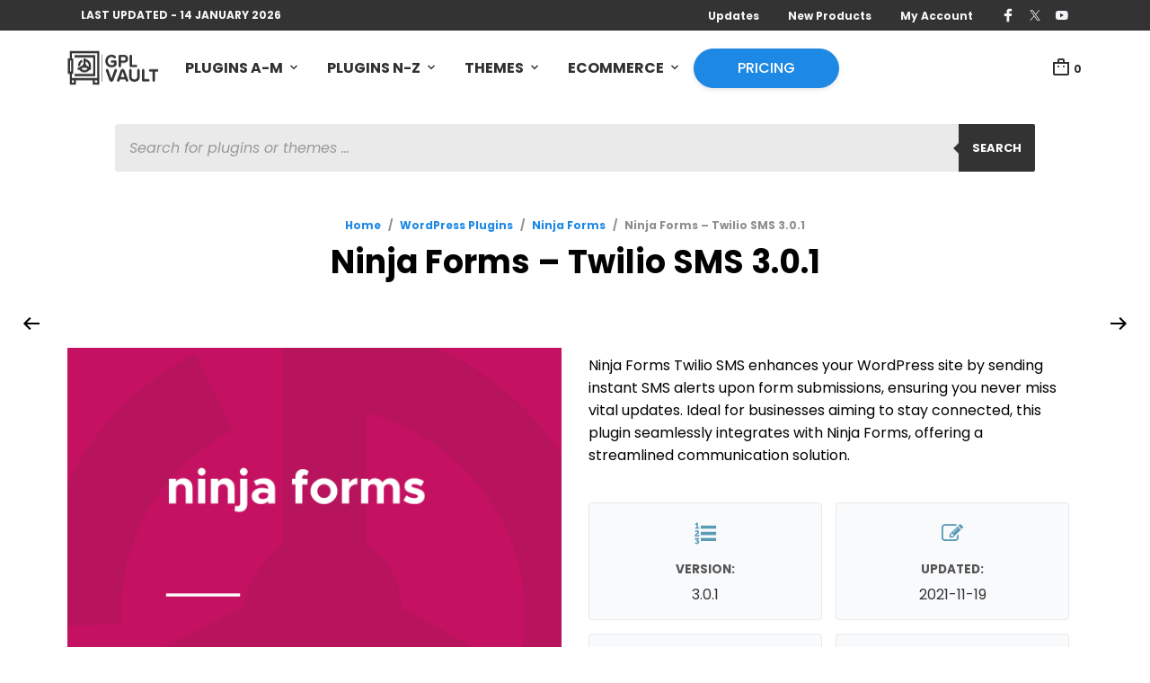

--- FILE ---
content_type: text/html; charset=UTF-8
request_url: https://www.gplvault.com/product/ninja-forms-twilio-sms/
body_size: 64221
content:
<!DOCTYPE html>
<html class="no-js" lang="en-US" prefix="og: https://ogp.me/ns#">

<head>
	<meta charset="UTF-8">
	<meta name="viewport"
			content="width=device-width, initial-scale=1.0, maximum-scale=1.0, user-scalable=no"/>
	<link rel="profile" href="https://gmpg.org/xfn/11">
	<link rel="pingback" href="https://www.gplvault.com/xmlrpc.php">

	
	
<!-- Search Engine Optimization by Rank Math PRO - https://rankmath.com/ -->
<title>Ninja Forms - Twilio SMS - v3.0.1 - GPL Vault</title>
<meta name="description" content="Ninja Forms Twilio SMS enhances your WordPress site by sending instant SMS alerts upon form submissions, ensuring you never miss vital updates. Ideal for businesses aiming to stay connected, this plugin seamlessly integrates with Ninja Forms, offering a streamlined communication solution."/>
<meta name="robots" content="follow, index, max-snippet:-1, max-video-preview:-1, max-image-preview:large"/>
<link rel="canonical" href="https://www.gplvault.com/product/ninja-forms-twilio-sms/" />
<meta property="og:locale" content="en_US" />
<meta property="og:type" content="product" />
<meta property="og:title" content="Ninja Forms - Twilio SMS - v3.0.1 - GPL Vault" />
<meta property="og:description" content="Ninja Forms Twilio SMS enhances your WordPress site by sending instant SMS alerts upon form submissions, ensuring you never miss vital updates. Ideal for businesses aiming to stay connected, this plugin seamlessly integrates with Ninja Forms, offering a streamlined communication solution." />
<meta property="og:url" content="https://www.gplvault.com/product/ninja-forms-twilio-sms/" />
<meta property="og:site_name" content="GPL Vault" />
<meta property="og:updated_time" content="2025-07-02T03:41:32+00:00" />
<meta property="og:image" content="https://cdn.gplvault.com/wp-content/uploads/20220322125519/ninja-forms-twilio-sms.png" />
<meta property="og:image:secure_url" content="https://cdn.gplvault.com/wp-content/uploads/20220322125519/ninja-forms-twilio-sms.png" />
<meta property="og:image:width" content="570" />
<meta property="og:image:height" content="570" />
<meta property="og:image:alt" content="Ninja Forms - Twilio SMS" />
<meta property="og:image:type" content="image/png" />
<meta property="product:price:currency" content="USD" />
<meta property="product:availability" content="instock" />
<meta name="twitter:card" content="summary_large_image" />
<meta name="twitter:title" content="Ninja Forms - Twilio SMS - v3.0.1 - GPL Vault" />
<meta name="twitter:description" content="Ninja Forms Twilio SMS enhances your WordPress site by sending instant SMS alerts upon form submissions, ensuring you never miss vital updates. Ideal for businesses aiming to stay connected, this plugin seamlessly integrates with Ninja Forms, offering a streamlined communication solution." />
<meta name="twitter:site" content="@gplvault" />
<meta name="twitter:creator" content="@gplvault" />
<meta name="twitter:image" content="https://cdn.gplvault.com/wp-content/uploads/20220322125519/ninja-forms-twilio-sms.png" />
<meta name="twitter:label1" content="Price" />
<meta name="twitter:data1" content="&#036;0.00" />
<meta name="twitter:label2" content="Availability" />
<meta name="twitter:data2" content="In stock" />
<script type="application/ld+json" class="rank-math-schema-pro">{"@context":"https://schema.org","@graph":[{"@type":"Organization","@id":"https://www.gplvault.com/#organization","name":"GPL Vault","sameAs":["https://www.facebook.com/gplvault/","https://twitter.com/gplvault","https://www.pinterest.com/gplvault/","https://www.youtube.com/c/gplvault"],"logo":{"@type":"ImageObject","@id":"https://www.gplvault.com/#logo","url":"https://www.gplvault.com/wp-content/uploads/gplvault-favicvon.png","contentUrl":"https://www.gplvault.com/wp-content/uploads/gplvault-favicvon.png","caption":"GPL Vault","inLanguage":"en-US","width":"150","height":"150"}},{"@type":"WebSite","@id":"https://www.gplvault.com/#website","url":"https://www.gplvault.com","name":"GPL Vault","alternateName":"GPLVault","publisher":{"@id":"https://www.gplvault.com/#organization"},"inLanguage":"en-US"},{"@type":"ImageObject","@id":"https://cdn.gplvault.com/wp-content/uploads/20220322125519/ninja-forms-twilio-sms.png","url":"https://cdn.gplvault.com/wp-content/uploads/20220322125519/ninja-forms-twilio-sms.png","width":"570","height":"570","caption":"Ninja Forms - Twilio SMS","inLanguage":"en-US"},{"@type":"ItemPage","@id":"https://www.gplvault.com/product/ninja-forms-twilio-sms/#webpage","url":"https://www.gplvault.com/product/ninja-forms-twilio-sms/","name":"Ninja Forms - Twilio SMS - v3.0.1 - GPL Vault","datePublished":"2021-11-19T02:35:19+00:00","dateModified":"2025-07-02T03:41:32+00:00","isPartOf":{"@id":"https://www.gplvault.com/#website"},"primaryImageOfPage":{"@id":"https://cdn.gplvault.com/wp-content/uploads/20220322125519/ninja-forms-twilio-sms.png"},"inLanguage":"en-US"},{"@type":"Product","name":"Ninja Forms - Twilio SMS - v3.0.1 - GPL Vault","description":"Ninja Forms Twilio SMS enhances your WordPress site by sending instant SMS alerts upon form submissions, ensuring you never miss vital updates. Ideal for businesses aiming to stay connected, this plugin seamlessly integrates with Ninja Forms, offering a streamlined communication solution.","category":"WordPress Plugins &gt; Ninja Forms","mainEntityOfPage":{"@id":"https://www.gplvault.com/product/ninja-forms-twilio-sms/#webpage"},"image":[{"@type":"ImageObject","url":"https://cdn.gplvault.com/wp-content/uploads/20220322125519/ninja-forms-twilio-sms.png","height":"570","width":"570"}],"@id":"https://www.gplvault.com/product/ninja-forms-twilio-sms/#richSnippet"}]}</script>
<!-- /Rank Math WordPress SEO plugin -->

<link rel='dns-prefetch' href='//fonts.googleapis.com' />
<link rel='dns-prefetch' href='//stackpath.bootstrapcdn.com' />
<link rel='dns-prefetch' href='//cdn.linearicons.com' />
<link rel="alternate" type="application/rss+xml" title="GPL Vault &raquo; Feed" href="https://www.gplvault.com/feed/" />
<link rel="alternate" type="application/rss+xml" title="GPL Vault &raquo; Comments Feed" href="https://www.gplvault.com/comments/feed/" />
<link rel="alternate" title="oEmbed (JSON)" type="application/json+oembed" href="https://www.gplvault.com/wp-json/oembed/1.0/embed?url=https%3A%2F%2Fwww.gplvault.com%2Fproduct%2Fninja-forms-twilio-sms%2F" />
<link rel="alternate" title="oEmbed (XML)" type="text/xml+oembed" href="https://www.gplvault.com/wp-json/oembed/1.0/embed?url=https%3A%2F%2Fwww.gplvault.com%2Fproduct%2Fninja-forms-twilio-sms%2F&#038;format=xml" />
<style id='wp-img-auto-sizes-contain-inline-css' type='text/css'>
img:is([sizes=auto i],[sizes^="auto," i]){contain-intrinsic-size:3000px 1500px}
/*# sourceURL=wp-img-auto-sizes-contain-inline-css */
</style>
<style id='wp-emoji-styles-inline-css' type='text/css'>

	img.wp-smiley, img.emoji {
		display: inline !important;
		border: none !important;
		box-shadow: none !important;
		height: 1em !important;
		width: 1em !important;
		margin: 0 0.07em !important;
		vertical-align: -0.1em !important;
		background: none !important;
		padding: 0 !important;
	}
/*# sourceURL=wp-emoji-styles-inline-css */
</style>
<link rel='stylesheet' id='wp-block-library-css' href='https://www.gplvault.com/wp-includes/css/dist/block-library/style.min.css?ver=aad05a0e3c32e9214f63acd4df37b7f8' type='text/css' media='all' />
<style id='wp-block-library-theme-inline-css' type='text/css'>
.wp-block-audio :where(figcaption){color:#555;font-size:13px;text-align:center}.is-dark-theme .wp-block-audio :where(figcaption){color:#ffffffa6}.wp-block-audio{margin:0 0 1em}.wp-block-code{border:1px solid #ccc;border-radius:4px;font-family:Menlo,Consolas,monaco,monospace;padding:.8em 1em}.wp-block-embed :where(figcaption){color:#555;font-size:13px;text-align:center}.is-dark-theme .wp-block-embed :where(figcaption){color:#ffffffa6}.wp-block-embed{margin:0 0 1em}.blocks-gallery-caption{color:#555;font-size:13px;text-align:center}.is-dark-theme .blocks-gallery-caption{color:#ffffffa6}:root :where(.wp-block-image figcaption){color:#555;font-size:13px;text-align:center}.is-dark-theme :root :where(.wp-block-image figcaption){color:#ffffffa6}.wp-block-image{margin:0 0 1em}.wp-block-pullquote{border-bottom:4px solid;border-top:4px solid;color:currentColor;margin-bottom:1.75em}.wp-block-pullquote :where(cite),.wp-block-pullquote :where(footer),.wp-block-pullquote__citation{color:currentColor;font-size:.8125em;font-style:normal;text-transform:uppercase}.wp-block-quote{border-left:.25em solid;margin:0 0 1.75em;padding-left:1em}.wp-block-quote cite,.wp-block-quote footer{color:currentColor;font-size:.8125em;font-style:normal;position:relative}.wp-block-quote:where(.has-text-align-right){border-left:none;border-right:.25em solid;padding-left:0;padding-right:1em}.wp-block-quote:where(.has-text-align-center){border:none;padding-left:0}.wp-block-quote.is-large,.wp-block-quote.is-style-large,.wp-block-quote:where(.is-style-plain){border:none}.wp-block-search .wp-block-search__label{font-weight:700}.wp-block-search__button{border:1px solid #ccc;padding:.375em .625em}:where(.wp-block-group.has-background){padding:1.25em 2.375em}.wp-block-separator.has-css-opacity{opacity:.4}.wp-block-separator{border:none;border-bottom:2px solid;margin-left:auto;margin-right:auto}.wp-block-separator.has-alpha-channel-opacity{opacity:1}.wp-block-separator:not(.is-style-wide):not(.is-style-dots){width:100px}.wp-block-separator.has-background:not(.is-style-dots){border-bottom:none;height:1px}.wp-block-separator.has-background:not(.is-style-wide):not(.is-style-dots){height:2px}.wp-block-table{margin:0 0 1em}.wp-block-table td,.wp-block-table th{word-break:normal}.wp-block-table :where(figcaption){color:#555;font-size:13px;text-align:center}.is-dark-theme .wp-block-table :where(figcaption){color:#ffffffa6}.wp-block-video :where(figcaption){color:#555;font-size:13px;text-align:center}.is-dark-theme .wp-block-video :where(figcaption){color:#ffffffa6}.wp-block-video{margin:0 0 1em}:root :where(.wp-block-template-part.has-background){margin-bottom:0;margin-top:0;padding:1.25em 2.375em}
/*# sourceURL=/wp-includes/css/dist/block-library/theme.min.css */
</style>
<style id='classic-theme-styles-inline-css' type='text/css'>
/*! This file is auto-generated */
.wp-block-button__link{color:#fff;background-color:#32373c;border-radius:9999px;box-shadow:none;text-decoration:none;padding:calc(.667em + 2px) calc(1.333em + 2px);font-size:1.125em}.wp-block-file__button{background:#32373c;color:#fff;text-decoration:none}
/*# sourceURL=/wp-includes/css/classic-themes.min.css */
</style>
<link rel='stylesheet' id='gbt_18_mt_posts_grid_styles-css' href='https://www.gplvault.com/wp-content/plugins/mr-tailor-extender/includes/gbt-blocks/posts_grid/assets/css/frontend/style.css?ver=aad05a0e3c32e9214f63acd4df37b7f8' type='text/css' media='all' />
<link rel='stylesheet' id='gbt_18_mt_posts_slider_styles-css' href='https://www.gplvault.com/wp-content/plugins/mr-tailor-extender/includes/gbt-blocks/posts_slider/assets/css/style.css?ver=aad05a0e3c32e9214f63acd4df37b7f8' type='text/css' media='all' />
<link rel='stylesheet' id='gbt_18_mt_banner_styles-css' href='https://www.gplvault.com/wp-content/plugins/mr-tailor-extender/includes/gbt-blocks/banner/assets/css/style.css?ver=aad05a0e3c32e9214f63acd4df37b7f8' type='text/css' media='all' />
<style id='global-styles-inline-css' type='text/css'>
:root{--wp--preset--aspect-ratio--square: 1;--wp--preset--aspect-ratio--4-3: 4/3;--wp--preset--aspect-ratio--3-4: 3/4;--wp--preset--aspect-ratio--3-2: 3/2;--wp--preset--aspect-ratio--2-3: 2/3;--wp--preset--aspect-ratio--16-9: 16/9;--wp--preset--aspect-ratio--9-16: 9/16;--wp--preset--color--black: #000000;--wp--preset--color--cyan-bluish-gray: #abb8c3;--wp--preset--color--white: #ffffff;--wp--preset--color--pale-pink: #f78da7;--wp--preset--color--vivid-red: #cf2e2e;--wp--preset--color--luminous-vivid-orange: #ff6900;--wp--preset--color--luminous-vivid-amber: #fcb900;--wp--preset--color--light-green-cyan: #7bdcb5;--wp--preset--color--vivid-green-cyan: #00d084;--wp--preset--color--pale-cyan-blue: #8ed1fc;--wp--preset--color--vivid-cyan-blue: #0693e3;--wp--preset--color--vivid-purple: #9b51e0;--wp--preset--gradient--vivid-cyan-blue-to-vivid-purple: linear-gradient(135deg,rgb(6,147,227) 0%,rgb(155,81,224) 100%);--wp--preset--gradient--light-green-cyan-to-vivid-green-cyan: linear-gradient(135deg,rgb(122,220,180) 0%,rgb(0,208,130) 100%);--wp--preset--gradient--luminous-vivid-amber-to-luminous-vivid-orange: linear-gradient(135deg,rgb(252,185,0) 0%,rgb(255,105,0) 100%);--wp--preset--gradient--luminous-vivid-orange-to-vivid-red: linear-gradient(135deg,rgb(255,105,0) 0%,rgb(207,46,46) 100%);--wp--preset--gradient--very-light-gray-to-cyan-bluish-gray: linear-gradient(135deg,rgb(238,238,238) 0%,rgb(169,184,195) 100%);--wp--preset--gradient--cool-to-warm-spectrum: linear-gradient(135deg,rgb(74,234,220) 0%,rgb(151,120,209) 20%,rgb(207,42,186) 40%,rgb(238,44,130) 60%,rgb(251,105,98) 80%,rgb(254,248,76) 100%);--wp--preset--gradient--blush-light-purple: linear-gradient(135deg,rgb(255,206,236) 0%,rgb(152,150,240) 100%);--wp--preset--gradient--blush-bordeaux: linear-gradient(135deg,rgb(254,205,165) 0%,rgb(254,45,45) 50%,rgb(107,0,62) 100%);--wp--preset--gradient--luminous-dusk: linear-gradient(135deg,rgb(255,203,112) 0%,rgb(199,81,192) 50%,rgb(65,88,208) 100%);--wp--preset--gradient--pale-ocean: linear-gradient(135deg,rgb(255,245,203) 0%,rgb(182,227,212) 50%,rgb(51,167,181) 100%);--wp--preset--gradient--electric-grass: linear-gradient(135deg,rgb(202,248,128) 0%,rgb(113,206,126) 100%);--wp--preset--gradient--midnight: linear-gradient(135deg,rgb(2,3,129) 0%,rgb(40,116,252) 100%);--wp--preset--font-size--small: 13px;--wp--preset--font-size--medium: 20px;--wp--preset--font-size--large: 36px;--wp--preset--font-size--x-large: 42px;--wp--preset--spacing--20: 0.44rem;--wp--preset--spacing--30: 0.67rem;--wp--preset--spacing--40: 1rem;--wp--preset--spacing--50: 1.5rem;--wp--preset--spacing--60: 2.25rem;--wp--preset--spacing--70: 3.38rem;--wp--preset--spacing--80: 5.06rem;--wp--preset--shadow--natural: 6px 6px 9px rgba(0, 0, 0, 0.2);--wp--preset--shadow--deep: 12px 12px 50px rgba(0, 0, 0, 0.4);--wp--preset--shadow--sharp: 6px 6px 0px rgba(0, 0, 0, 0.2);--wp--preset--shadow--outlined: 6px 6px 0px -3px rgb(255, 255, 255), 6px 6px rgb(0, 0, 0);--wp--preset--shadow--crisp: 6px 6px 0px rgb(0, 0, 0);}:where(.is-layout-flex){gap: 0.5em;}:where(.is-layout-grid){gap: 0.5em;}body .is-layout-flex{display: flex;}.is-layout-flex{flex-wrap: wrap;align-items: center;}.is-layout-flex > :is(*, div){margin: 0;}body .is-layout-grid{display: grid;}.is-layout-grid > :is(*, div){margin: 0;}:where(.wp-block-columns.is-layout-flex){gap: 2em;}:where(.wp-block-columns.is-layout-grid){gap: 2em;}:where(.wp-block-post-template.is-layout-flex){gap: 1.25em;}:where(.wp-block-post-template.is-layout-grid){gap: 1.25em;}.has-black-color{color: var(--wp--preset--color--black) !important;}.has-cyan-bluish-gray-color{color: var(--wp--preset--color--cyan-bluish-gray) !important;}.has-white-color{color: var(--wp--preset--color--white) !important;}.has-pale-pink-color{color: var(--wp--preset--color--pale-pink) !important;}.has-vivid-red-color{color: var(--wp--preset--color--vivid-red) !important;}.has-luminous-vivid-orange-color{color: var(--wp--preset--color--luminous-vivid-orange) !important;}.has-luminous-vivid-amber-color{color: var(--wp--preset--color--luminous-vivid-amber) !important;}.has-light-green-cyan-color{color: var(--wp--preset--color--light-green-cyan) !important;}.has-vivid-green-cyan-color{color: var(--wp--preset--color--vivid-green-cyan) !important;}.has-pale-cyan-blue-color{color: var(--wp--preset--color--pale-cyan-blue) !important;}.has-vivid-cyan-blue-color{color: var(--wp--preset--color--vivid-cyan-blue) !important;}.has-vivid-purple-color{color: var(--wp--preset--color--vivid-purple) !important;}.has-black-background-color{background-color: var(--wp--preset--color--black) !important;}.has-cyan-bluish-gray-background-color{background-color: var(--wp--preset--color--cyan-bluish-gray) !important;}.has-white-background-color{background-color: var(--wp--preset--color--white) !important;}.has-pale-pink-background-color{background-color: var(--wp--preset--color--pale-pink) !important;}.has-vivid-red-background-color{background-color: var(--wp--preset--color--vivid-red) !important;}.has-luminous-vivid-orange-background-color{background-color: var(--wp--preset--color--luminous-vivid-orange) !important;}.has-luminous-vivid-amber-background-color{background-color: var(--wp--preset--color--luminous-vivid-amber) !important;}.has-light-green-cyan-background-color{background-color: var(--wp--preset--color--light-green-cyan) !important;}.has-vivid-green-cyan-background-color{background-color: var(--wp--preset--color--vivid-green-cyan) !important;}.has-pale-cyan-blue-background-color{background-color: var(--wp--preset--color--pale-cyan-blue) !important;}.has-vivid-cyan-blue-background-color{background-color: var(--wp--preset--color--vivid-cyan-blue) !important;}.has-vivid-purple-background-color{background-color: var(--wp--preset--color--vivid-purple) !important;}.has-black-border-color{border-color: var(--wp--preset--color--black) !important;}.has-cyan-bluish-gray-border-color{border-color: var(--wp--preset--color--cyan-bluish-gray) !important;}.has-white-border-color{border-color: var(--wp--preset--color--white) !important;}.has-pale-pink-border-color{border-color: var(--wp--preset--color--pale-pink) !important;}.has-vivid-red-border-color{border-color: var(--wp--preset--color--vivid-red) !important;}.has-luminous-vivid-orange-border-color{border-color: var(--wp--preset--color--luminous-vivid-orange) !important;}.has-luminous-vivid-amber-border-color{border-color: var(--wp--preset--color--luminous-vivid-amber) !important;}.has-light-green-cyan-border-color{border-color: var(--wp--preset--color--light-green-cyan) !important;}.has-vivid-green-cyan-border-color{border-color: var(--wp--preset--color--vivid-green-cyan) !important;}.has-pale-cyan-blue-border-color{border-color: var(--wp--preset--color--pale-cyan-blue) !important;}.has-vivid-cyan-blue-border-color{border-color: var(--wp--preset--color--vivid-cyan-blue) !important;}.has-vivid-purple-border-color{border-color: var(--wp--preset--color--vivid-purple) !important;}.has-vivid-cyan-blue-to-vivid-purple-gradient-background{background: var(--wp--preset--gradient--vivid-cyan-blue-to-vivid-purple) !important;}.has-light-green-cyan-to-vivid-green-cyan-gradient-background{background: var(--wp--preset--gradient--light-green-cyan-to-vivid-green-cyan) !important;}.has-luminous-vivid-amber-to-luminous-vivid-orange-gradient-background{background: var(--wp--preset--gradient--luminous-vivid-amber-to-luminous-vivid-orange) !important;}.has-luminous-vivid-orange-to-vivid-red-gradient-background{background: var(--wp--preset--gradient--luminous-vivid-orange-to-vivid-red) !important;}.has-very-light-gray-to-cyan-bluish-gray-gradient-background{background: var(--wp--preset--gradient--very-light-gray-to-cyan-bluish-gray) !important;}.has-cool-to-warm-spectrum-gradient-background{background: var(--wp--preset--gradient--cool-to-warm-spectrum) !important;}.has-blush-light-purple-gradient-background{background: var(--wp--preset--gradient--blush-light-purple) !important;}.has-blush-bordeaux-gradient-background{background: var(--wp--preset--gradient--blush-bordeaux) !important;}.has-luminous-dusk-gradient-background{background: var(--wp--preset--gradient--luminous-dusk) !important;}.has-pale-ocean-gradient-background{background: var(--wp--preset--gradient--pale-ocean) !important;}.has-electric-grass-gradient-background{background: var(--wp--preset--gradient--electric-grass) !important;}.has-midnight-gradient-background{background: var(--wp--preset--gradient--midnight) !important;}.has-small-font-size{font-size: var(--wp--preset--font-size--small) !important;}.has-medium-font-size{font-size: var(--wp--preset--font-size--medium) !important;}.has-large-font-size{font-size: var(--wp--preset--font-size--large) !important;}.has-x-large-font-size{font-size: var(--wp--preset--font-size--x-large) !important;}
:where(.wp-block-post-template.is-layout-flex){gap: 1.25em;}:where(.wp-block-post-template.is-layout-grid){gap: 1.25em;}
:where(.wp-block-term-template.is-layout-flex){gap: 1.25em;}:where(.wp-block-term-template.is-layout-grid){gap: 1.25em;}
:where(.wp-block-columns.is-layout-flex){gap: 2em;}:where(.wp-block-columns.is-layout-grid){gap: 2em;}
:root :where(.wp-block-pullquote){font-size: 1.5em;line-height: 1.6;}
/*# sourceURL=global-styles-inline-css */
</style>
<link rel='stylesheet' id='woocommerce-layout-css' href='https://www.gplvault.com/wp-content/plugins/woocommerce/assets/css/woocommerce-layout.css?ver=10.4.3' type='text/css' media='all' />
<link rel='stylesheet' id='woocommerce-smallscreen-css' href='https://www.gplvault.com/wp-content/plugins/woocommerce/assets/css/woocommerce-smallscreen.css?ver=10.4.3' type='text/css' media='only screen and (max-width: 768px)' />
<link rel='stylesheet' id='woocommerce-general-css' href='https://www.gplvault.com/wp-content/plugins/woocommerce/assets/css/woocommerce.css?ver=10.4.3' type='text/css' media='all' />
<style id='woocommerce-inline-inline-css' type='text/css'>
.woocommerce form .form-row .required { visibility: visible; }
/*# sourceURL=woocommerce-inline-inline-css */
</style>
<link rel='stylesheet' id='affwp-forms-css' href='https://www.gplvault.com/wp-content/plugins/affiliate-wp/assets/css/forms.min.css?ver=2.30.2' type='text/css' media='all' />
<link rel='stylesheet' id='dgwt-wcas-style-css' href='https://www.gplvault.com/wp-content/plugins/ajax-search-for-woocommerce-premium/assets/css/style.min.css?ver=1.32.1' type='text/css' media='all' />
<link rel='stylesheet' id='mt-social-media-styles-css' href='https://www.gplvault.com/wp-content/plugins/mr-tailor-extender/includes/social-media/assets/css/social-media.css?ver=aad05a0e3c32e9214f63acd4df37b7f8' type='text/css' media='all' />
<link rel='stylesheet' id='mrtailor-category-header-styles-css' href='https://www.gplvault.com/wp-content/plugins/mr-tailor-extender/includes/addons/assets/css/wc-category-header-image.css?ver=aad05a0e3c32e9214f63acd4df37b7f8' type='text/css' media='all' />
<link rel='stylesheet' id='mt-social-sharing-styles-css' href='https://www.gplvault.com/wp-content/plugins/mr-tailor-extender/includes/social-sharing/assets/css/social-sharing.css?ver=aad05a0e3c32e9214f63acd4df37b7f8' type='text/css' media='all' />
<link rel='stylesheet' id='hs-img-upload-css-css' href='https://www.gplvault.com/wp-content/plugins/woocommerce-help-scout/assets/css/frontend/image-uploader.min.css?ver=2.5' type='text/css' media='all' />
<link rel='stylesheet' id='swiper-css' href='https://www.gplvault.com/wp-content/plugins/elementor/assets/lib/swiper/v8/css/swiper.min.css?ver=8.4.5' type='text/css' media='all' />
<link rel='stylesheet' id='mr_tailor-styles-css' href='https://www.gplvault.com/wp-content/themes/mrtailor/css/styles.css?ver=3.0.1' type='text/css' media='all' />
<link rel='stylesheet' id='mr_tailor-default-style-css' href='https://www.gplvault.com/wp-content/themes/mrtailor/style.css?ver=3.0.1' type='text/css' media='all' />
<style id='mr_tailor-default-style-inline-css' type='text/css'>
 .st-content{background-color:#ffffff}@media only screen and (min-width:40.063em){.st-content{background-image:url( )}}.slide-from-right, .slide-from-left, .woocommerce .widget_price_filter .ui-slider .ui-slider-handle, .woocommerce-page .widget_price_filter .ui-slider .ui-slider-handle{background:#ffffff}.wc-block-price-filter .wc-block-price-filter__range-input::-webkit-slider-thumb{background-color:#ffffff;border-color:#1e88e5 !important}.wc-block-price-filter .wc-block-price-filter__range-input::-moz-range-thumb{background-color:#ffffff;border-color:#1e88e5 !important}.wc-block-price-filter .wc-block-price-filter__range-input::-ms-thumb{background-color:#ffffff;border-color:#1e88e5 !important}.woocommerce ul.products li.product-category .woocommerce-loop-category__title, .woocommerce ul.products li.product-category .woocommerce-loop-category__title mark, .wp-block-getbowtied-categories-grid.gbt_18_categories_grid_wrapper .gbt_18_categories_grid .gbt_18_category_grid_item .gbt_18_category_grid_item_title, .woocommerce .widget_layered_nav_filters ul li a, .woocommerce .widget_layered_nav ul li.chosen a, span.onsale, .woocommerce span.onsale, .wc-block-grid__product-onsale{color:#ffffff}h1, h2, h3, h4, h5, h6, a, .button, button, input[type="button"], input[type="reset"], input[type="submit"], label, .label, label span, .site-title, .wishlist_items_number, .shopping_bag_items_number, #site-navigation-top-bar, #site-top-bar .site-top-message, .mobile-navigation, .main-navigation, .variation dd p, p.out-of-stock, p.stock.available-on-backorder, .woocommerce p.out-of-stock, .woocommerce div.product p.stock.available-on-backorder, .woocommerce-account table.account-orders-table tbody tr td:before, .top-headers-wrapper .site-tools ul li a span, .woocommerce-result-count, .woocommerce-form-coupon-toggle .woocommerce-info, .woocommerce-form-login-toggle .woocommerce-info, .select2-results__option, .woocommerce-breadcrumb, .widget_product_search #searchsubmit, .widget_search #searchsubmit, .widget_product_search .search-submit, .widget_search .search-submit, .comment-respond label, .pswp.pswp--open .pswp__top-bar .pswp__counter, blockquote cite, .widget .tagcloud a, table thead th, .woocommerce div.product form.cart div.label label, .woocommerce-page div.product form.cart div.label label, .woocommerce #content div.product form.cart div.label label, .woocommerce-page #content div.product form.cart div.label label, span.onsale, .woocommerce span.onsale, .wc-block-grid__product-onsale, .wc-block-grid__product-onsale, .woocommerce .cart-collaterals .cart_totals table th, .woocommerce-page .cart-collaterals .cart_totals table th, .woocommerce .cart-collaterals .shipping-calculator-button, .woocommerce-page .cart-collaterals .shipping-calculator-button, .woocommerce form .form-row label, .woocommerce-page form .form-row label, .site-tools, .post-edit-link, .comment-edit-link, .comment-reply-link, .slider_button, .go_home, .filters_button, .woocommerce-ordering, .add_to_wishlist, .woocommerce p.out-of-stock, .woocommerce div.product p.stock.available-on-backorder, .wishlist-in-stock, .wishlist-out-of-stock, tr.shipping > td:first-of-type, .checkout_coupon .woocommerce-info, .woocommerce-wishlist .wishlist-empty, .check_label_radio, .order_details .title, .order_details li, .customer_details dt, .account_view_link, p.demo_store, .order_details_footer tr td:first-of-type, .wpcf7, .widget_layered_nav ul li.chosen, .widget_layered_nav_filters ul li.chosen a, .product_meta > span, .woocommerce table.shop_attributes th, .woocommerce-page table.shop_attributes th, .wpb_tour.wpb_content_element .wpb_tabs_nav li a, .mobile-menu-text, .trigger-share-list, .shortcode_banner_simple_height_bullet span, .select2-container .select2-selection, select.topbar-language-switcher, select.wcml_currency_switcher, .blog-isotope .more-link, .blog-isotope .post_meta_archive, .product_after_shop_loop .price, .yith-wcwl-wishlistaddedbrowse a, .yith-wcwl-wishlistexistsbrowse a, .woocommerce-message a, .woocommerce .cart-collaterals .cart-subtotal .amount, .woocommerce .cart-collaterals .shipping, .woocommerce .cart-collaterals .cart-subtotal, .post_header_date, .blog-list-date, .comment-metadata, .more-link, .vc_btn, .nav-previous a, .nav-next a, .wc-block-grid__product-price, .wc-block-order-select label.wc-block-order-select__label, .wp-block-latest-posts li .wp-block-latest-posts__post-date, .product_meta span a, .product_meta span span, .comments-title, .copyright_text, .order_details li strong, .wpcf7 input, .cart-subtotal .amount, .order-total .amount, .wpb_tabs .ui-widget, .wpb_tour .ui-widget, .wpb_accordion .ui-widget, .widget ul small.count, .content-area blockquote.wp-block-quote p, .content-area .wp-block-pullquote p, .woocommerce #payment .payment_method_paypal .about_paypal, .shortcode_title.main_font, .remember-me, .woocommerce form .form-row label.inline, .woocommerce-page form .form-row label.inline, .nav-next-title, .nav-previous-title, .woocommerce-MyAccount-navigation ul li, .woocommerce td.product-name .wc-item-meta, .woocommerce td.product-name dl.variation, .wc-block-grid__product-add-to-cart *, .categories_grid .category_name, ul.products li.product .woocommerce-loop-category__title, .main-navigation .sub-menu li a, .wp-block-latest-posts li a, .wp-block-latest-posts li a, .widget_shopping_cart, .product p.price, .amount, .tabs li a, .blog-list-day, .edit-account legend, .add_to_cart_inline .amount, .vc_tta-title-text, .wc-block-grid__product-title, #comments .comment-reply-title, .minicart_text, .widget_shopping_cart .total *, .woocommerce-review__author, .comment-reply-title, .add_to_wishlist span, .woocommerce-ordering .select2-selection__rendered, .woocommerce-mini-cart__empty-message, .woocommerce nav.woocommerce-pagination ul li span, .woocommerce-cart table.shop_table.cart tbody tr td.product-name, .woocommerce-cart table.shop_table.cart tbody tr td:before, .woocommerce-cart .cart-collaterals .cart_totals table.shop_table tr td:before, #site-top-bar .language-and-currency span.select2-selection__rendered, .woocommerce-cart .cart-empty, table.woocommerce-checkout-review-order-table tbody tr td.product-name, .woocommerce table.order_details, .woocommerce-account .woocommerce-MyAccount-content > p mark, .wishlist_table.mobile li .item-details table.item-details-table td.value, table.shop_table tfoot th, ul.wc-block-active-filters-list li.wc-block-active-filters-list-item, .catalog-page .woocommerce-ordering select.orderby, .mrtailor_products_load_more_loader span, .main-navigation ul > li.menu-item-info-column .menu-item-description{font-family:Poppins, -apple-system, BlinkMacSystemFont, Arial, Helvetica, 'Helvetica Neue', Verdana, sans-serif}body, p, input, textarea, select, .select2-selection__rendered, .select2-selection__placeholder, .woocommerce .widget_rating_filter ul li a{font-family:Poppins, -apple-system, BlinkMacSystemFont, Arial, Helvetica, 'Helvetica Neue', Verdana, sans-serif}.entry-title, .page-title, .content-area h1.entry-title, .entry-content h1.entry-title, .content-area h1.page-title, .entry-content h1.page-title, .main-slider h2, .lookbook-first-slide-wrapper h2, .content-area h2.nothing-found-title, .content-area h2.entry-title.blog-post-title, .wp-block-getbowtied-vertical-slider .gbt_18_slide_title a, .wp-block-getbowtied-lookbook-reveal .gbt_18_content_top h2, .gbt_18_snap_look_book .gbt_18_hero_section_content .gbt_18_hero_title{font-size:36px}p, .content-area h6, .entry-content h6, input, textarea, select, .select2-selection__placeholder, .select2-selection__rendered, .woocommerce #reviews #comments ol.commentlist li .woocommerce-review__author, .comments-area ul.comment-list li .comment-author, .site-content p:not([class*="has-"]), .content-area, .content-area h6, .content-area ul, .content-area ol, .content-area dl, table tr td, table tbody tr td, table tfoot tr th, table tfoot tr td, .woocommerce table.shop_attributes td, .wp-block-quote cite, .wp-block-pullquote cite, .wishlist_table.mobile li .item-details table.item-details-table td.value, .content-area .blog-isotop-master-wrapper .blog-isotop-container .blog-isotope .blog-post .more-link, .gbt_18_mt_posts_grid .gbt_18_mt_posts_grid_wrapper .more-link, .content-area .sticky-posts-container.swiper-container .swiper-slide .thumbnail_container .more-link, .gbt_18_mt_posts_slider .swiper-container .swiper-slide .more-link, .single .post-navigation .post-nav .entry-thumbnail .more-link, .wp-block-getbowtied-vertical-slider .gbt_18_slide_link a{font-size:16px}.content-area h1, .entry-content h1, .product_title, .woocommerce div.product .product_infos p.price, .woocommerce div.product .product_infos span.price, .woocommerce div.product .product_infos p.price ins, .woocommerce div.product .product_infos span.price ins, .content-area .search-results h2.search-item-title{font-size:39.808px}.content-area h2, .entry-content h2, .edit-account legend, #minicart-offcanvas .widget_shopping_cart .total .amount, .woocommerce-cart .cart-collaterals .cart_totals table.shop_table tr.order-total .amount, .woocommerce-checkout table.woocommerce-checkout-review-order-table tfoot tr.order-total td .amount, .woocommerce-cart p.cart-empty, .woocommerce-wishlist .wishlist-empty, .content-area blockquote.wp-block-quote.is-style-large p, .gbt_18_default_slider .gbt_18_content .gbt_18_content_wrapper .gbt_18_slide_content .gbt_18_slide_content_item .gbt_18_slide_content_wrapper .summary .price, .gbt_18_lookbook_reveal_wrapper .gbt_18_distorsion_lookbook .gbt_18_distorsion_lookbook_item .gbt_18_distorsion_lookbook_content .gbt_18_text_wrapper .gbt_18_product_price{font-size:33.184px}.content-area h3, .entry-content h3, .woocommerce-Reviews #review_form #reply-title, #minicart-offcanvas .woocommerce-mini-cart__empty-message, .woocommerce div.product .product_infos p.price del, .woocommerce div.product .product_infos span.price del, .content-area blockquote.wp-block-quote p, .gbt_18_expanding_grid .gbt_18_grid .gbt_18_expanding_grid_item .gbt_18_product_price, .main-navigation ul > li.menu-item-info-column .menu-item-title{font-size:27.648px}.content-area h4, .entry-content h4, .woocommerce div.product .woocommerce-tabs ul.tabs li a, section.products.upsells > h2, section.products.related > h2, .cross-sells > h2, .content-area .wp-block-pullquote p{font-size:23.04px}.content-area h5, .entry-content h5, .woocommerce-cart table.shop_table.cart tbody tr td.product-subtotal{font-size:19.2px}.content-area p.has-drop-cap:first-letter, .entry-content p.has-drop-cap:first-letter{font-size:102.4px}@media all and (max-width:1023px){.entry-title, .page-title, .content-area h1.entry-title, .entry-content h1.entry-title, .content-area h1.page-title, .entry-content h1.page-title, .main-slider h2, .lookbook-first-slide-wrapper h2, .content-area h2.nothing-found-title, .content-area h2.entry-title.blog-post-title, .wp-block-getbowtied-vertical-slider .gbt_18_slide_title a, .wp-block-getbowtied-lookbook-reveal .gbt_18_content_top h2, .gbt_18_snap_look_book .gbt_18_hero_section_content .gbt_18_hero_title{font-size:39.808px}.woocommerce div.product p.price, .woocommerce div.product span.price, .woocommerce div.product p.price ins, .woocommerce div.product span.price ins{font-size:33.184px}.gbt_18_expanding_grid .gbt_18_grid .gbt_18_expanding_grid_item h2{font-size:27.648px !important}.woocommerce div.product p.price del, .woocommerce div.product span.price del{font-size:23.04px}}body, pre, hr, label, blockquote, abbr, acronym, table tr td, .woocommerce .recently_viewed_in_single h2, .product-nav-previous a, .product-nav-next a, #shipping_method .check_label_radio, .cart-collaterals table tr th, .woocommerce-checkout .woocommerce-info:before, .woocommerce-checkout .woocommerce-info, .payment_methods .check_label_radio, .order_details.bacs_details li strong, .thank_you_header .order_details li strong, .woocommerce-thankyou-order-details li, .woocommerce #content div.product p.stock.in-stock, .woocommerce div.product p.stock.in-stock, .woocommerce-page #content div.product p.stock.in-stock, .woocommerce-page div.product p.stock.in-stock, .woocommerce-checkout .woocommerce-terms-and-conditions *, label span, .wp-block-pullquote, .widget_shopping_cart .buttons a:first-child, .woocommerce ul.products li.product .price, .woocommerce div.product p.price del, .woocommerce-wishlist ul.shop_table.wishlist_table li table td, .woocommerce-account table.account-orders-table tbody tr td a.button:after, #add_payment_method #payment div.payment_box, .woocommerce-cart #payment div.payment_box, .woocommerce-checkout #payment div.payment_box, .blog .content-area .sticky-posts-container .sticky-post-info .sticky-meta .post_header_date, .gbt_18_mt_posts_slider .swiper-container .swiper-slide .gbt_18_mt_posts_slider_date{color:#020203}.st-content .widget_shopping_cart a.remove, .wc-block-grid__product-price, .wc-block-grid__product-price *{color:#020203 !important}.wc-block-grid__product-title:hover, .wc-block-grid__product-title a:hover, .wc-block-grid__product-link:hover .wc-block-grid__product-title{color:rgba( 2,2,3, 0.80 )}.nav-previous-title, .nav-next-title, .woocommerce #content div.product .woocommerce-tabs ul.tabs li a:hover, .woocommerce div.product .woocommerce-tabs ul.tabs li a:hover, .woocommerce-page #content div.product .woocommerce-tabs ul.tabs li a:hover, .woocommerce-page div.product .woocommerce-tabs ul.tabs li a:hover, .woocommerce table.shop_table th, .woocommerce-page table.shop_table th, .woocommerce-page #payment div.payment_box, .woocommerce-checkout .order_details.bacs_details li, .woocommerce-thankyou-order-details li, .thank_you_header .order_details li, .customer_details dt, .product_after_shop_loop .price del, .wpb_widgetised_column, .wpb_widgetised_column .widget_layered_nav ul li small.count, .post_header_date a:hover, .comment-metadata, .post_meta_archive a:hover, .products li:hover .add_to_wishlist:before, .wc-layered-nav-rating a, .woocommerce table.my_account_orders .woocommerce-orders-table__cell-order-actions .button:hover, .wcppec-checkout-buttons__separator, .woocommerce-MyAccount-content .woocommerce-pagination .woocommerce-button:hover, .wp-block-woocommerce-attribute-filter ul li label .wc-block-attribute-filter-list-count, .woocommerce div.product .woocommerce-tabs ul.tabs li a, .woocommerce #reviews #comments ol.commentlist li .meta, .comments-area ul.comment-list li .comment-metadata a{color:#020203}.widget.widget_price_filter .price_slider_amount .button:hover, .woocommerce a.remove:hover{color:#020203 !important}.required, .woocommerce form .form-row .required, .wp-caption-text, .woocommerce .woocommerce-breadcrumb, .woocommerce-page .woocommerce-breadcrumb, .woocommerce .woocommerce-result-count, .woocommerce-page .woocommerce-result-count .product_list_widget .wishlist-out-of-stock, .woocommerce #reviews #comments ol.commentlist li .comment-text .verified, .woocommerce-page #reviews #comments ol.commentlist li .comment-text .verified, .yith-wcwl-add-button:before, .post_header_date a, .comment-metadata, .post_meta_archive a, .wp-block-latest-posts li .wp-block-latest-posts__post-date{color:rgba(2,2,3, 0.45 )}.woocommerce .star-rating:before, .woocommerce-page .star-rating:before, .woocommerce p.stars, .woocommerce-page p.stars, .wc-block-review-list-item__rating>.wc-block-review-list-item__rating__stars:before, .wp-block-getbowtied-carousel .swiper-wrapper .swiper-slide ul.products li.product .star-rating:before{color:rgba(2,2,3, 0.35 )}hr, .woocommerce div.product .product_tabs .woocommerce-tabs ul.tabs li, .woocommerce-page div.product .product_tabs .woocommerce-tabs ul.tabs li, .wpb_widgetised_column .tagcloud a, .catalog-page .shop_header .filters_button{border-color:rgba(2,2,3, 0.13 )}.woocommerce table.shop_table tbody th, .woocommerce table.shop_table tbody td, .woocommerce table.shop_table tbody tr:first-child td, .woocommerce table.shop_table tfoot th, .woocommerce table.shop_table tfoot td, .woocommerce .shop_table.customer_details tbody tr:first-child th, .woocommerce .cart-collaterals .cart_totals tr.order-total td, .woocommerce .cart-collaterals .cart_totals tr.order-total th, .woocommerce-page .cart-collaterals .cart_totals tr.order-total td, .woocommerce-page .cart-collaterals .cart_totals tr.order-total th, .woocommerce .my_account_container table.shop_table.order_details tr:first-child td, .woocommerce-page .my_account_container table.shop_table.order_details tr:first-child td, .woocommerce .my_account_container table.shop_table order_details_footer tr:last-child td, .woocommerce-page .my_account_container table.shop_table.order_details_footer tr:last-child td, .payment_methods li:first-child, .woocommerce-checkout .entry-content .woocommerce form.woocommerce-checkout #payment.woocommerce-checkout-payment ul.payment_methods li{border-top-color:rgba(2,2,3, 0.13 )}abbr, acronym{border-bottom-color:rgba(2,2,3, 1 )}table tr, .woocommerce .my_account_container table.shop_table.order_details tr:last-child td, .woocommerce-page .my_account_container table.shop_table.order_details tr:last-child td, .payment_methods li, .slide-from-left.filters aside, .woocommerce .shop_table.customer_details tbody tr:last-child th, .woocommerce .shop_table.customer_details tbody tr:last-child td, .woocommerce-cart form.woocommerce-cart-form, .woocommerce ul.product_list_widget li, .search .content-area .search-results .search-item{border-bottom-color:rgba(2,2,3, 0.13 )}.woocommerce ul.products li.product-category .woocommerce-loop-category__title, .wp-block-getbowtied-categories-grid.gbt_18_categories_grid_wrapper .gbt_18_categories_grid .gbt_18_category_grid_item .gbt_18_category_grid_item_title{background-color:#020203}.woocommerce .widget_price_filter .ui-slider .ui-slider-range, .woocommerce-page .widget_price_filter .ui-slider .ui-slider-range{background:rgba(2,2,3, 0.35 )}.woocommerce-checkout .thank_you_bank_details h3:after, .woocommerce .widget_price_filter .price_slider_wrapper .ui-widget-content, .woocommerce-page .widget_price_filter .price_slider_wrapper .ui-widget-content{background:rgba(2,2,3, 0.13 )}.st-content .widget_shopping_cart ul.cart_list.product_list_widget li, .woocommerce-terms-and-conditions{border-color:rgba(2,2,3, 0.13 ) !important}.wc-block-price-filter .wc-block-price-filter__range-input-wrapper .wc-block-price-filter__range-input-progress{--range-color:rgba( 2,2,3, 0.45 )}.wp-block-woocommerce-price-filter .wc-block-price-filter__range-input-wrapper, .woocommerce-terms-and-conditions{background-color:rgba( 2,2,3, 0.13 )}.woocommerce div.product div.images .flex-control-thumbs li img.flex-active{border-color:#020203}h1, h2, h3, h4, h5, h6, table tr th, a, .st-menu h2, .select2-container, select.big-select, .woocommerce div.product span.price, .woocommerce-page div.product span.price, .woocommerce #content div.product span.price, .woocommerce-page #content div.product span.price, .woocommerce div.product p.price, .woocommerce-page div.product p.price, .woocommerce #content div.product p.price, .woocommerce-page #content div.product p.price, .woocommerce #content div.product .woocommerce-tabs ul.tabs li.active a, .woocommerce div.product .woocommerce-tabs ul.tabs li.active a, .woocommerce-page #content div.product .woocommerce-tabs ul.tabs li.active a, .woocommerce-page div.product .woocommerce-tabs ul.tabs li.active a, ul.products h3 a, .products ul h3 a, ul.products h2 a, .products ul h2 a, .edit-account legend, .wc-block-grid__product-title, .wc-block-grid__product-title a, .catalog-page .woocommerce-ordering select.orderby, #minicart-offcanvas ul.cart_list.product_list_widget li *, #minicart-offcanvas .widget_shopping_cart .total, #minicart-offcanvas .minicart_text, .woocommerce-Reviews #review_form #reply-title, .woocommerce #reviews #comments ol.commentlist li .woocommerce-review__author, .select2-container--default .select2-selection--single span.select2-selection__placeholder, #minicart-offcanvas .woocommerce-mini-cart__empty-message, .mobile-navigation a, .select2-container--default .select2-selection--multiple span.select2-selection__choice__remove, .select2-container--default .select2-selection--single span.select2-selection__rendered, .filters_button, .add_to_wishlist:hover, .wc-block-grid ul.wc-block-grid__products li.wc-block-grid__product .wc-block-grid__product-add-to-cart a.wp-block-button__link:hover, .wc-block-grid ul.wc-block-grid__products li.wc-block-grid__product .wc-block-grid__product-add-to-cart button:hover, .woocommerce .woocommerce-breadcrumb a:hover, .woocommerce-checkout ul.order_details.woocommerce-thankyou-order-details li strong, .woocommerce-account .woocommerce-MyAccount-content > p mark, .woocommerce-form-coupon-toggle a.showcoupon, .woocommerce-form-login-toggle a.showlogin, .content-area blockquote.wp-block-quote p, .wc-block-pagination .wc-block-pagination-page, .wc-block-pagination-ellipsis, .wc-block-checkbox-list li.show-more button:hover, .content-area a.trigger-share-list:hover, .content-area .box-share-link span{color:#020203}.wpb_widgetised_column .widget-title, .wp-block-woocommerce-price-filter h3, .wp-block-woocommerce-attribute-filter h3, .wp-block-woocommerce-active-filters h3, .products a.button:hover{color:#020203 !important}.mrtailor_products_load_more_loader span{color:rgba( 2,2,3, 0.8 )}input[type="text"], input[type="password"], input[type="date"], input[type="datetime"], input[type="datetime-local"], input[type="month"], input[type="week"], input[type="email"], input[type="number"], input[type="search"], input[type="tel"], input[type="time"], input[type="url"], textarea, select, input[type="checkbox"], input[type="radio"], .select2-container .select2-selection__rendered, .select2-container--default span.select2-selection--multiple li.select2-selection__choice, span.select2-container--default li.select2-results__option[aria-selected=true]{color:#020203;background-color:rgba( 2,2,3, 0.1 )}input[type="text"]:hover, input[type="password"]:hover, input[type="date"]:hover, input[type="datetime"]:hover, input[type="datetime-local"]:hover, input[type="month"]:hover, input[type="week"]:hover, input[type="email"]:hover, input[type="number"]:hover, input[type="search"]:hover, input[type="tel"]:hover, input[type="time"]:hover, input[type="url"]:hover, textarea:hover, select:hover, input[type="checkbox"]:hover, input[type="radio"]:hover, .select2-container .select2-selection__rendered:hover{background-color:rgba( 2,2,3, 0.2 )}input::-webkit-input-placeholder, textarea::-webkit-input-placeholder{color:rgba( 2,2,3, 0.5 )}input:-moz-placeholder, textarea:-moz-placeholder{color:rgba( 2,2,3, 0.5 )}input::-moz-placeholder, textarea::-moz-placeholder{color:rgba( 2,2,3, 0.5 )}input:-ms-input-placeholder, textarea:-ms-input-placeholder{color:rgba( 2,2,3, 0.5 )}input::placeholder, textarea::placeholder{color:rgba( 2,2,3, 0.5 )}.woocommerce div.product .woocommerce-tabs ul.tabs li.active, .woocommerce #content div.product .woocommerce-tabs ul.tabs li.active, .woocommerce-page div.product .woocommerce-tabs ul.tabs li.active, .woocommerce-page #content div.product .woocommerce-tabs ul.tabs li.active{border-bottom-color:#020203}.label, button, .button, input[type="button"], input[type="reset"], input[type="submit"], .alert-box, .woocommerce-page #content input.button[type="submit"], .woocommerce-page #content input.button[type="submit"], .woocommerce #respond input#submit.alt.disabled, .woocommerce #respond input#submit.alt.disabled:hover, .woocommerce #respond input#submit.alt:disabled, .woocommerce #respond input#submit.alt:disabled:hover, .woocommerce #respond input#submit.alt:disabled[disabled], .woocommerce #respond input#submit.alt:disabled[disabled]:hover, .woocommerce #respond input#submit.disabled, .woocommerce #respond input#submit:disabled, .woocommerce #respond input#submit:disabled[disabled], .woocommerce a.button.disabled, .woocommerce a.button:disabled, .woocommerce a.button:disabled[disabled], .woocommerce button.button.disabled, .woocommerce button.button:disabled, .woocommerce button.button:disabled[disabled], .woocommerce input.button.disabled, .woocommerce input.button:disabled, .woocommerce input.button:disabled[disabled], .woocommerce a.button.alt.disabled, .woocommerce a.button.alt.disabled:hover, .woocommerce a.button.alt:disabled, .woocommerce a.button.alt:disabled:hover, .woocommerce a.button.alt:disabled[disabled], .woocommerce a.button.alt:disabled[disabled]:hover, .woocommerce button.button.alt.disabled, .woocommerce button.button.alt.disabled:hover, .woocommerce button.button.alt:disabled, .woocommerce button.button.alt:disabled:hover, .woocommerce button.button.alt:disabled[disabled], .woocommerce button.button.alt:disabled[disabled]:hover, .woocommerce input.button.alt.disabled, .woocommerce input.button.alt.disabled:hover, .woocommerce input.button.alt:disabled, .woocommerce input.button.alt:disabled:hover, .woocommerce input.button.alt:disabled[disabled], .woocommerce input.button.alt:disabled[disabled]:hover, .woocommerce #respond input#submit, .woocommerce a.button, .woocommerce button.button, .woocommerce input.button, .woocommerce #respond input#submit.alt, .woocommerce a.button.alt, .woocommerce button.button.alt, .woocommerce input.button.alt, span.select2-container--default li.select2-results__option--highlighted[aria-selected], p.out-of-stock, p.stock.available-on-backorder, .woocommerce p.out-of-stock, .woocommerce div.product .out-of-stock, .woocommerce div.product p.stock.available-on-backorder, .wp-block-file .wp-block-file__button, .wp-block-woocommerce-attribute-filter ul li input:checked + label:hover, .wp-block-woocommerce-active-filters ul.wc-block-active-filters-list li.wc-block-active-filters-list-item:hover, .woocommerce .mrtailor_products_load_button.finished a.button:hover{background-color:#020203;color:#ffffff}.woocommerce-checkout .entry-title:after, .woocommerce-account .entry-title:after, .woocommerce .widget_layered_nav_filters ul li a:hover, .woocommerce .widget_layered_nav ul li.chosen a:hover, .sticky-posts-container.swiper-container .sticky-pagination .swiper-pagination-bullet-active{background:#020203}input[type="radio"]:checked:before, .gbt_18_mt_posts_slider .swiper-pagination-bullet-active{background-color:#020203}input[type="checkbox"]:checked:before{border-color:#020203}.content-area .box-share-container.open .box-share-link svg path{fill:#020203}.widget .tagcloud a:hover, span.onsale, .woocommerce span.onsale, .wc-block-grid__product-onsale, .woocommerce .widget_layered_nav_filters ul li a, .woocommerce-page .widget_layered_nav_filters ul li a, .woocommerce .widget_layered_nav ul li.chosen a, .woocommerce-page .widget_layered_nav ul li.chosen a, .nl-field ul, .nl-form .nl-submit, .select2-results .select2-highlighted, .with_thumb_icon, ul.pagination li.current a, ul.pagination li.current a:hover, ul.pagination li.current a:focus, .progress .meter, .sub-nav dt.active a, .sub-nav dd.active a, .sub-nav li.active a, .top-bar-section ul li > a.button, .top-bar-section ul .woocommerce-page li > a.button, .woocommerce-page .top-bar-section ul li > a.button, .top-bar-section ul .woocommerce-page li > a.button.alt, .woocommerce-page .top-bar-section ul li > a.button.alt, .top-bar-section ul li.active > a, .no-js .top-bar-section ul li:active > a, .woocommerce-edit-address #content .woocommerce input.button{background-color:#1e88e5}.blog_list_img, .wc-block-pagination .wc-block-pagination-page.wc-block-pagination-page--active, .wc-block-pagination .wc-block-pagination-page:hover, .woocommerce ul.products li.product-category:hover .woocommerce-loop-category__title, .wp-block-getbowtied-categories-grid.gbt_18_categories_grid_wrapper .gbt_18_categories_grid .gbt_18_category_grid_item:hover .gbt_18_category_grid_item_title{background-color:#1e88e5}#minicart-offcanvas .widget_shopping_cart .buttons a.checkout:hover{background-color:#1e88e5!important}.select2-dropdown-open.select2-drop-above .select2-choice, .select2-dropdown-open.select2-drop-above .select2-choices, .select2-container .select2-selection, .yith-wcwl-add-button, .yith-wcwl-wishlistaddedbrowse .feedback, .yith-wcwl-wishlistexistsbrowse .feedback, .woocommerce .star-rating span:before, .woocommerce-page .star-rating span:before, .woocommerce .woocommerce-breadcrumb a, .woocommerce-page .woocommerce-breadcrumb a, .panel.callout a, .side-nav li a, .has-tip:hover, .has-tip:focus, a:hover, a:focus, .edit-link, .woocommerce p.stars a.active:after, .woocommerce p.stars a:hover:after, .woocommerce-page p.stars a.active:after, .woocommerce-page p.stars a:hover:after, .yith-wcwl-wishlistaddedbrowse, .yith-wcwl-wishlistexistsbrowse, .woocommerce-page #content .actions .coupon input.button, .woocommerce-page #content .actions .coupon input.button.alt, .woocommerce-page #content .actions > input.button, .woocommerce-page #content .actions > input.button.alt, .woocommerce table.my_account_orders .button, .wc-block-grid ul.wc-block-grid__products li.wc-block-grid__product .wc-block-grid__product-rating .star-rating span:before, .wc-block-grid__product-rating .wc-block-grid__product-rating__stars span:before, .woocommerce-form-coupon-toggle .woocommerce-info a:hover, .woocommerce-form-login-toggle .woocommerce-info a:hover, .wp-block-woocommerce-active-filters .wc-block-active-filters__clear-all, a.add_to_wishlist, .woocommerce div.quantity .minus, .woocommerce div.quantity .plus, .woocommerce div.quantity input.qty, .widget_shopping_cart .buttons a:first-child:hover, .widget_shopping_cart ul.cart_list.product_list_widget li a:hover, #minicart-offcanvas ul.cart_list.product_list_widget li a:hover, .woocommerce p.stars a:hover, .woocommerce p.stars a:focus, .comments-area ul.comment-list li .comment-metadata a:hover, .site-tools ul li:hover span, #page:not(.transparent_header) #site-navigation.main-navigation > ul > li > a:hover, .top-headers-wrapper.site-header-sticky.sticky #site-navigation.main-navigation > ul > li > a:hover, .site-tools ul li.mobile-menu-button:hover span.mobile-menu-text, .mobile-navigation .current-menu-item > a, .mobile-navigation .current-menu-ancestor > a, .mobile-navigation .current_page_item > a, .mobile-navigation .current_page_ancestor > a, .select2-container--default .select2-selection--multiple span.select2-selection__choice__remove:hover, .filters_button:hover, .catalog-page .woocommerce-ordering:hover .select2-container .select2-selection__rendered, .wc-block-grid ul.wc-block-grid__products li.wc-block-grid__product .wc-block-grid__product-add-to-cart a.wp-block-button__link, .wc-block-grid ul.wc-block-grid__products li.wc-block-grid__product .wc-block-grid__product-add-to-cart button, .stars a, .wc-block-checkbox-list li.show-more button, .wc-block-review-list-item__rating>.wc-block-review-list-item__rating__stars span:before, a.trigger-share-list, .content-area .box-share-link span:hover, .single .post-navigation .post-nav:hover .post-title, .gbt_18_mt_posts_slider .swiper-container .swiper-slide .gbt_18_mt_posts_slider_link:hover .gbt_18_mt_posts_slider_title, .gbt_18_mt_posts_grid .gbt_18_mt_posts_grid_item:hover .gbt_18_mt_posts_grid_title, .wp-block-getbowtied-carousel .swiper-wrapper .swiper-slide ul.products li.product .star-rating span:before{color:#1e88e5}.products a.button, .widget.widget_price_filter .price_slider_amount .button, #wishlist-offcanvas .button, #wishlist-offcanvas input[type="button"], #wishlist-offcanvas input[type="reset"], #wishlist-offcanvas input[type="submit"], .tooltip.opened{color:#1e88e5 !important}.shortcode_products_slider .products a.button:hover{color:rgba( 30,136,229, 0.8 ) !important}.main-navigation ul ul li a:hover, .box-share-link:hover span{border-bottom-color:#1e88e5}.login_header{border-top-color:#1e88e5}.widget .tagcloud a:hover, .woocommerce .widget_price_filter .ui-slider .ui-slider-handle, .woocommerce-page .widget_price_filter .ui-slider .ui-slider-handle, .woocommerce-page #content .actions .coupon input.button, .woocommerce-page #content .actions .coupon input.button.alt, .woocommerce-page #content .actions > input.button, .woocommerce-page #content .actions > input.button.alt, .woocommerce div.quantity{border-color:#1e88e5}.label:hover, button:hover, .button:hover, input[type="button"]:hover, input[type="reset"]:hover, input[type="submit"]:hover, .alert-box:hover, .woocommerce-page #content input.button[type="submit"]:hover, .woocommerce-page #content input.button[type="submit"]:hover, .woocommerce #respond input#submit:hover, .woocommerce a.button:hover, .woocommerce button.button:hover, .woocommerce input.button:hover, .woocommerce #respond input#submit.alt:hover, .woocommerce a.button.alt:hover, .woocommerce button.button.alt:hover, .woocommerce input.button.alt:hover, .woocommerce nav.woocommerce-pagination ul li span.current, .woocommerce nav.woocommerce-pagination ul li a:hover, .woocommerce nav.woocommerce-pagination ul li a:focus, .woocommerce #respond input#submit.disabled:hover, .woocommerce #respond input#submit:disabled:hover, .woocommerce #respond input#submit:disabled[disabled]:hover, .woocommerce a.button.disabled:hover, .woocommerce a.button:disabled:hover, .woocommerce a.button:disabled[disabled]:hover, .woocommerce button.button.disabled:hover, .woocommerce button.button:disabled:hover, .woocommerce button.button:disabled[disabled]:hover, .woocommerce input.button.disabled:hover, .woocommerce input.button:disabled:hover, .woocommerce input.button:disabled[disabled]:hover, .wp-block-file .wp-block-file__button:hover, .wp-block-woocommerce-attribute-filter ul li input:checked + label, .wc-block-active-filters .wc-block-active-filters-list li, .content-area .blog-isotop-master-wrapper .blog-isotop-container .blog-isotope .blog-post .more-link, .gbt_18_mt_posts_grid .gbt_18_mt_posts_grid_wrapper .more-link, .content-area .sticky-posts-container.swiper-container .swiper-slide .thumbnail_container .more-link, .gbt_18_mt_posts_slider .swiper-container .swiper-slide .more-link, .single .post-navigation .post-nav .entry-thumbnail .more-link, .content-area .sticky-posts-container .sticky-post-info .sticky-meta .featured_span, .woocommerce-store-notice, p.demo_store{background-color:#1e88e5;color:#ffffff}.quantity input.qty::-webkit-input-placeholder{color:rgba( 30,136,229, 0.5 )}.quantity input.qty:-moz-placeholder{color:rgba( 30,136,229, 0.5 )}.quantity input.qty::-moz-placeholder{color:rgba( 30,136,229, 0.5 )}.quantity input.qty:-ms-input-placeholder{color:rgba( 30,136,229, 0.5 )}.quantity input.qty::placeholder{color:rgba( 30,136,229, 0.5 )}.wp-block-quote{border-left-color:#1e88e5}.content-area .box-share-container.open .box-share-link:hover svg path{fill:#1e88e5}#site-top-bar, #site-navigation-top-bar .sf-menu ul{background:#333333}#site-top-bar, #site-top-bar a:hover, #site-navigation-top-bar.main-navigation > ul > li > a:hover, #site-top-bar .select2-container--default .select2-selection--single span.select2-selection__rendered{color:#f4f4f9}#site-top-bar a{color:#f4f4f9}#site-top-bar .site-social-icons-shortcode ul.mt_social_icons_list li.mt_social_icon a svg{fill:#f4f4f9}#site-top-bar .site-social-icons-shortcode ul.mt_social_icons_list li.mt_social_icon a:hover svg{fill:#f4f4f9}.site-branding .site-logo-link img{max-height:40px}.top-headers-wrapper .site-branding .site-logo-alt-link img{max-height:40px}.site-header{padding:20px 0}.site-header, .site-header-sticky.sticky, #site-navigation, .shortcode_banner_simple_height_bullet span, .site-tools ul li.mobile-menu-button span.mobile-menu-text{font-size:16px}.site-header, .site-header-sticky.sticky{background:#ffffff}.site-header, #site-navigation a, .site-header-sticky.sticky, .site-header-sticky.sticky a, .transparent_header.transparency_light .site-header-sticky.sticky #site-navigation a, .transparent_header.transparency_dark .site-header-sticky.sticky #site-navigation a, .top-headers-wrapper.sticky .site-header .site-title a, .transparent_header .top-headers-wrapper.sticky .site-header .site-title a, .site-tools ul li a, .shopping_bag_items_number, .wishlist_items_number, .site-title a, .widget_product_search .search-but-added, .widget_search .search-but-added{color:#303030}.site-branding{border-color:#303030}.blog .transparent_header .content-area, .single:not(.single-portfolio) .transparent_header .content-area, .archive .transparent_header .content-area, .page-template-default .transparent_header .content-area, .error404 .transparent_header .content-area{padding-top:180px}.transparent_header.transparency_light .site-header, .transparent_header.transparency_light #site-navigation a, .transparent_header.transparency_light .site-tools ul li a, .transparent_header.transparency_light .top-headers-wrapper:not(.sticky) .site-tools li span, .transparent_header.transparency_light .site-title a, .transparent_header.transparency_light .widget_product_search .search-but-added, .transparent_header.transparency_light .widget_search .search-but-added{color:#ffffff}.transparent_header.transparency_light .site-tools .site-branding{border-color:#ffffff}.transparent_header.transparency_dark .site-header, .transparent_header.transparency_dark #site-navigation a, .transparent_header.transparency_dark .site-tools ul li a, .transparent_header.transparency_dark .top-headers-wrapper:not(.sticky) .site-tools li span, .transparent_header.transparency_dark .site-title a, .transparent_header.transparency_dark .widget_product_search .search-but-added, .transparent_header.transparency_dark .widget_search .search-but-added{color:#2c3e50}.transparent_header.transparency_dark .site-tools .site-branding{border-color:#2c3e50}.main-navigation ul ul, .main-navigation ul ul ul, .main-navigation ul ul ul ul, .main-navigation ul ul ul ul ul{background:#f1f1f1}.main-navigation ul ul li a, .main-navigation ul > li.menu-item-info-column .menu-item-title, .main-navigation ul > li.menu-item-info-column .menu-item-description{color:#ffffff !important}.main-navigation ul ul li a:hover, .box-share-link:hover span{border-bottom-color:#ffffff}.top-headers-wrapper .site-header.full-header{border-bottom-color:rgba(48,48,48, 0.13 )}.trigger-share-list{background-image:url("data:image/svg+xml;utf8,<svg xmlns='http://www.w3.org/2000/svg' width='18' height='18' viewBox='0 0 24 24' fill='rgb(30,136,229)'><path d='M 18 2 C 16.35499 2 15 3.3549904 15 5 C 15 5.1909529 15.021791 5.3771224 15.056641 5.5585938 L 7.921875 9.7207031 C 7.3985399 9.2778539 6.7320771 9 6 9 C 4.3549904 9 3 10.35499 3 12 C 3 13.64501 4.3549904 15 6 15 C 6.7320771 15 7.3985399 14.722146 7.921875 14.279297 L 15.056641 18.439453 C 15.021555 18.621514 15 18.808386 15 19 C 15 20.64501 16.35499 22 18 22 C 19.64501 22 21 20.64501 21 19 C 21 17.35499 19.64501 16 18 16 C 17.26748 16 16.601593 16.279328 16.078125 16.722656 L 8.9433594 12.558594 C 8.9782095 12.377122 9 12.190953 9 12 C 9 11.809047 8.9782095 11.622878 8.9433594 11.441406 L 16.078125 7.2792969 C 16.60146 7.7221461 17.267923 8 18 8 C 19.64501 8 21 6.6450096 21 5 C 21 3.3549904 19.64501 2 18 2 z M 18 4 C 18.564129 4 19 4.4358706 19 5 C 19 5.5641294 18.564129 6 18 6 C 17.435871 6 17 5.5641294 17 5 C 17 4.4358706 17.435871 4 18 4 z M 6 11 C 6.5641294 11 7 11.435871 7 12 C 7 12.564129 6.5641294 13 6 13 C 5.4358706 13 5 12.564129 5 12 C 5 11.435871 5.4358706 11 6 11 z M 18 18 C 18.564129 18 19 18.435871 19 19 C 19 19.564129 18.564129 20 18 20 C 17.435871 20 17 19.564129 17 19 C 17 18.435871 17.435871 18 18 18 z'></path></svg>")}.trigger-share-list:hover{background-image:url("data:image/svg+xml;utf8,<svg xmlns='http://www.w3.org/2000/svg' width='18' height='18' viewBox='0 0 24 24' fill='rgb(2,2,3)'><path d='M 18 2 C 16.35499 2 15 3.3549904 15 5 C 15 5.1909529 15.021791 5.3771224 15.056641 5.5585938 L 7.921875 9.7207031 C 7.3985399 9.2778539 6.7320771 9 6 9 C 4.3549904 9 3 10.35499 3 12 C 3 13.64501 4.3549904 15 6 15 C 6.7320771 15 7.3985399 14.722146 7.921875 14.279297 L 15.056641 18.439453 C 15.021555 18.621514 15 18.808386 15 19 C 15 20.64501 16.35499 22 18 22 C 19.64501 22 21 20.64501 21 19 C 21 17.35499 19.64501 16 18 16 C 17.26748 16 16.601593 16.279328 16.078125 16.722656 L 8.9433594 12.558594 C 8.9782095 12.377122 9 12.190953 9 12 C 9 11.809047 8.9782095 11.622878 8.9433594 11.441406 L 16.078125 7.2792969 C 16.60146 7.7221461 17.267923 8 18 8 C 19.64501 8 21 6.6450096 21 5 C 21 3.3549904 19.64501 2 18 2 z M 18 4 C 18.564129 4 19 4.4358706 19 5 C 19 5.5641294 18.564129 6 18 6 C 17.435871 6 17 5.5641294 17 5 C 17 4.4358706 17.435871 4 18 4 z M 6 11 C 6.5641294 11 7 11.435871 7 12 C 7 12.564129 6.5641294 13 6 13 C 5.4358706 13 5 12.564129 5 12 C 5 11.435871 5.4358706 11 6 11 z M 18 18 C 18.564129 18 19 18.435871 19 19 C 19 19.564129 18.564129 20 18 20 C 17.435871 20 17 19.564129 17 19 C 17 18.435871 17.435871 18 18 18 z'></path></svg>")}.trigger-footer-widget-icon{background-image:url("data:image/svg+xml;utf8,<svg xmlns='http://www.w3.org/2000/svg' width='34' height='34' viewBox='0 0 24 24' fill='rgb(244,244,249)'><path d='M 11 3 C 10.448 3 10 3.448 10 4 L 10 6 C 10 6.552 10.448 7 11 7 L 13 7 C 13.552 7 14 6.552 14 6 L 14 4 C 14 3.448 13.552 3 13 3 L 11 3 z M 11 10 C 10.448 10 10 10.448 10 11 L 10 13 C 10 13.552 10.448 14 11 14 L 13 14 C 13.552 14 14 13.552 14 13 L 14 11 C 14 10.448 13.552 10 13 10 L 11 10 z M 11 17 C 10.448 17 10 17.448 10 18 L 10 20 C 10 20.552 10.448 21 11 21 L 13 21 C 13.552 21 14 20.552 14 20 L 14 18 C 14 17.448 13.552 17 13 17 L 11 17 z'></path></svg>")}.trigger-footer-widget-icon{background-image:url("data:image/svg+xml;utf8,<svg xmlns='http://www.w3.org/2000/svg' width='34' height='34' viewBox='0 0 24 24' fill='rgb(244,244,249)'><path d='M 11 3 C 10.448 3 10 3.448 10 4 L 10 6 C 10 6.552 10.448 7 11 7 L 13 7 C 13.552 7 14 6.552 14 6 L 14 4 C 14 3.448 13.552 3 13 3 L 11 3 z M 11 10 C 10.448 10 10 10.448 10 11 L 10 13 C 10 13.552 10.448 14 11 14 L 13 14 C 13.552 14 14 13.552 14 13 L 14 11 C 14 10.448 13.552 10 13 10 L 11 10 z M 11 17 C 10.448 17 10 17.448 10 18 L 10 20 C 10 20.552 10.448 21 11 21 L 13 21 C 13.552 21 14 20.552 14 20 L 14 18 C 14 17.448 13.552 17 13 17 L 11 17 z'></path></svg>")}.wp-block-getbowtied-vertical-slider .product div.quantity .minus{background-image:url("data:image/svg+xml;utf8,<svg xmlns='http://www.w3.org/2000/svg' width='22' height='22' viewBox='0 0 24 24' fill='rgb(2,2,3)'><path d='M 3 11 L 3 13 L 21 13 L 21 11 L 3 11 z'></path></svg>")}.wp-block-getbowtied-vertical-slider .product div.quantity .plus{background-image:url("data:image/svg+xml;utf8,<svg xmlns='http://www.w3.org/2000/svg' width='22' height='22' viewBox='0 0 24 24' fill='rgb(2,2,3)'><path d='M 11 3 L 11 11 L 3 11 L 3 13 L 11 13 L 11 21 L 13 21 L 13 13 L 21 13 L 21 11 L 13 11 L 13 3 L 11 3 z'></path></svg>")}.woocommerce div.quantity .minus{background-image:url("data:image/svg+xml;utf8,<svg xmlns='http://www.w3.org/2000/svg' width='22' height='22' viewBox='0 0 24 24' fill='rgb(30,136,229)'><path d='M 3 11 L 3 13 L 21 13 L 21 11 L 3 11 z'></path></svg>")}.woocommerce div.quantity .plus{background-image:url("data:image/svg+xml;utf8,<svg xmlns='http://www.w3.org/2000/svg' width='22' height='22' viewBox='0 0 24 24' fill='rgb(30,136,229)'><path d='M 11 3 L 11 11 L 3 11 L 3 13 L 11 13 L 11 21 L 13 21 L 13 13 L 21 13 L 21 11 L 13 11 L 13 3 L 11 3 z'></path></svg>")}.woocommerce a.remove{background-image:url("data:image/svg+xml;utf8,<svg xmlns='http://www.w3.org/2000/svg' width='14' height='14' viewBox='0 0 24 24' fill='rgb(2,2,3)'><path d='M 4.7070312 3.2929688 L 3.2929688 4.7070312 L 10.585938 12 L 3.2929688 19.292969 L 4.7070312 20.707031 L 12 13.414062 L 19.292969 20.707031 L 20.707031 19.292969 L 13.414062 12 L 20.707031 4.7070312 L 19.292969 3.2929688 L 12 10.585938 L 4.7070312 3.2929688 z'></path></svg>")}.woocommerce a.remove:hover{background-image:url("data:image/svg+xml;utf8,<svg xmlns='http://www.w3.org/2000/svg' width='14' height='14' viewBox='0 0 24 24' fill='rgb(30,136,229)'><path d='M 4.7070312 3.2929688 L 3.2929688 4.7070312 L 10.585938 12 L 3.2929688 19.292969 L 4.7070312 20.707031 L 12 13.414062 L 19.292969 20.707031 L 20.707031 19.292969 L 13.414062 12 L 20.707031 4.7070312 L 19.292969 3.2929688 L 12 10.585938 L 4.7070312 3.2929688 z'></path></svg>")}#site-footer .woocommerce a.remove{background-image:url("data:image/svg+xml;utf8,<svg xmlns='http://www.w3.org/2000/svg' width='14' height='14' viewBox='0 0 24 24' fill='rgb(179,179,179)'><path d='M 4.7070312 3.2929688 L 3.2929688 4.7070312 L 10.585938 12 L 3.2929688 19.292969 L 4.7070312 20.707031 L 12 13.414062 L 19.292969 20.707031 L 20.707031 19.292969 L 13.414062 12 L 20.707031 4.7070312 L 19.292969 3.2929688 L 12 10.585938 L 4.7070312 3.2929688 z'></path></svg>")}#site-footer .woocommerce a.remove:hover{background-image:url("data:image/svg+xml;utf8,<svg xmlns='http://www.w3.org/2000/svg' width='14' height='14' viewBox='0 0 24 24' fill='rgb(244,244,249)'><path d='M 4.7070312 3.2929688 L 3.2929688 4.7070312 L 10.585938 12 L 3.2929688 19.292969 L 4.7070312 20.707031 L 12 13.414062 L 19.292969 20.707031 L 20.707031 19.292969 L 13.414062 12 L 20.707031 4.7070312 L 19.292969 3.2929688 L 12 10.585938 L 4.7070312 3.2929688 z'></path></svg>")}.woocommerce-store-notice a.woocommerce-store-notice__dismiss-link:before{background-image:url("data:image/svg+xml;utf8,<svg xmlns='http://www.w3.org/2000/svg' width='14' height='14' viewBox='0 0 24 24' fill='rgb(255,255,255)'><path d='M 4.7070312 3.2929688 L 3.2929688 4.7070312 L 10.585938 12 L 3.2929688 19.292969 L 4.7070312 20.707031 L 12 13.414062 L 19.292969 20.707031 L 20.707031 19.292969 L 13.414062 12 L 20.707031 4.7070312 L 19.292969 3.2929688 L 12 10.585938 L 4.7070312 3.2929688 z'></path></svg>")}.product-nav-previous a{background-image:url("data:image/svg+xml;utf8,<svg xmlns='http://www.w3.org/2000/svg' width='24' height='24' viewBox='0 0 24 24' fill='rgb(2,2,3)'><path d='M 10 4.9296875 L 2.9296875 12 L 10 19.070312 L 11.5 17.570312 L 6.9296875 13 L 21 13 L 21 11 L 6.9296875 11 L 11.5 6.4296875 L 10 4.9296875 z'></path></svg>")}.pswp.pswp--open .pswp__button.pswp__button--arrow--left{background-image:url("data:image/svg+xml;utf8,<svg xmlns='http://www.w3.org/2000/svg' width='24' height='24' viewBox='0 0 24 24' fill='rgb(0,0,0)'><path d='M 10 4.9296875 L 2.9296875 12 L 10 19.070312 L 11.5 17.570312 L 6.9296875 13 L 21 13 L 21 11 L 6.9296875 11 L 11.5 6.4296875 L 10 4.9296875 z'></path></svg>") !important}.product-nav-next a{background-image:url("data:image/svg+xml;utf8,<svg xmlns='http://www.w3.org/2000/svg' width='24' height='24' viewBox='0 0 24 24' fill='rgb(2,2,3)'><path d='M 14 4.9296875 L 12.5 6.4296875 L 17.070312 11 L 3 11 L 3 13 L 17.070312 13 L 12.5 17.570312 L 14 19.070312 L 21.070312 12 L 14 4.9296875 z'></path></svg>")}.pswp.pswp--open .pswp__button.pswp__button--arrow--right{background-image:url("data:image/svg+xml;utf8,<svg xmlns='http://www.w3.org/2000/svg' width='24' height='24' viewBox='0 0 24 24' fill='rgb(0,0,0)'><path d='M 14 4.9296875 L 12.5 6.4296875 L 17.070312 11 L 3 11 L 3 13 L 17.070312 13 L 12.5 17.570312 L 14 19.070312 L 21.070312 12 L 14 4.9296875 z'></path></svg>") !important}.single .post-navigation .previous-post-nav .nav-post-title:before{background-image:url("data:image/svg+xml;utf8,<svg xmlns='http://www.w3.org/2000/svg' width='18' height='18' viewBox='0 0 24 24' fill='rgb(2,2,3)'><path d='M 10 4.9296875 L 2.9296875 12 L 10 19.070312 L 11.5 17.570312 L 6.9296875 13 L 21 13 L 21 11 L 6.9296875 11 L 11.5 6.4296875 L 10 4.9296875 z'></path></svg>")}.single .post-navigation .next-post-nav .nav-post-title:after{background-image:url("data:image/svg+xml;utf8,<svg xmlns='http://www.w3.org/2000/svg' width='18' height='18' viewBox='0 0 24 24' fill='rgb(2,2,3)'><path d='M 14 4.9296875 L 12.5 6.4296875 L 17.070312 11 L 3 11 L 3 13 L 17.070312 13 L 12.5 17.570312 L 14 19.070312 L 21.070312 12 L 14 4.9296875 z'></path></svg>")}.single .post-navigation .previous-post-nav:hover .nav-post-title:before{background-image:url("data:image/svg+xml;utf8,<svg xmlns='http://www.w3.org/2000/svg' width='18' height='18' viewBox='0 0 24 24' fill='rgb(30,136,229)'><path d='M 10 4.9296875 L 2.9296875 12 L 10 19.070312 L 11.5 17.570312 L 6.9296875 13 L 21 13 L 21 11 L 6.9296875 11 L 11.5 6.4296875 L 10 4.9296875 z'></path></svg>")}.single .post-navigation .next-post-nav:hover .nav-post-title:after{background-image:url("data:image/svg+xml;utf8,<svg xmlns='http://www.w3.org/2000/svg' width='18' height='18' viewBox='0 0 24 24' fill='rgb(30,136,229)'><path d='M 14 4.9296875 L 12.5 6.4296875 L 17.070312 11 L 3 11 L 3 13 L 17.070312 13 L 12.5 17.570312 L 14 19.070312 L 21.070312 12 L 14 4.9296875 z'></path></svg>")}.comment .comment-reply a:before{background-image:url("data:image/svg+xml;utf8,<svg xmlns='http://www.w3.org/2000/svg' width='16' height='16' viewBox='0 0 24 24' fill='rgb(2,2,3)'><path d='M 7.2929688 2.2929688 L 2.5859375 7 L 7.2929688 11.707031 L 8.7070312 10.292969 L 6.4140625 8 L 15 8 C 17.220375 8 19 9.7796254 19 12 L 19 21 L 21 21 L 21 12 C 21 8.6983746 18.301625 6 15 6 L 6.4140625 6 L 8.7070312 3.7070312 L 7.2929688 2.2929688 z'></path></svg>")}.comment .comment-reply a:hover:before{background-image:url("data:image/svg+xml;utf8,<svg xmlns='http://www.w3.org/2000/svg' width='16' height='16' viewBox='0 0 24 24' fill='rgb(30,136,229)'><path d='M 7.2929688 2.2929688 L 2.5859375 7 L 7.2929688 11.707031 L 8.7070312 10.292969 L 6.4140625 8 L 15 8 C 17.220375 8 19 9.7796254 19 12 L 19 21 L 21 21 L 21 12 C 21 8.6983746 18.301625 6 15 6 L 6.4140625 6 L 8.7070312 3.7070312 L 7.2929688 2.2929688 z'></path></svg>")}.comment span.comment-edit-link a:before{background-image:url("data:image/svg+xml;utf8,<svg xmlns='http://www.w3.org/2000/svg' width='16' height='16' viewBox='0 0 24 24' fill='rgb(2,2,3)'><path d='M 18.414062 2 C 18.158062 2 17.902031 2.0979687 17.707031 2.2929688 L 5 15 C 5 15 6.005 15.005 6.5 15.5 C 6.995 15.995 6.984375 16.984375 6.984375 16.984375 C 6.984375 16.984375 8.003 17.003 8.5 17.5 C 8.997 17.997 9 19 9 19 L 21.707031 6.2929688 C 22.098031 5.9019687 22.098031 5.2689063 21.707031 4.8789062 L 19.121094 2.2929688 C 18.926094 2.0979688 18.670063 2 18.414062 2 z M 18.414062 4.4140625 L 19.585938 5.5859375 L 18.537109 6.6347656 L 17.365234 5.4628906 L 18.414062 4.4140625 z M 15.951172 6.8769531 L 17.123047 8.0488281 L 9.4609375 15.710938 C 9.2099375 15.538938 8.9455469 15.408594 8.6855469 15.308594 C 8.5875469 15.050594 8.4590625 14.789063 8.2890625 14.539062 L 15.951172 6.8769531 z M 3.6699219 17 L 3 21 L 7 20.330078 L 3.6699219 17 z'></path></svg>")}.comment span.comment-edit-link a:hover:before{background-image:url("data:image/svg+xml;utf8,<svg xmlns='http://www.w3.org/2000/svg' width='16' height='16' viewBox='0 0 24 24' fill='rgb(30,136,229)'><path d='M 18.414062 2 C 18.158062 2 17.902031 2.0979687 17.707031 2.2929688 L 5 15 C 5 15 6.005 15.005 6.5 15.5 C 6.995 15.995 6.984375 16.984375 6.984375 16.984375 C 6.984375 16.984375 8.003 17.003 8.5 17.5 C 8.997 17.997 9 19 9 19 L 21.707031 6.2929688 C 22.098031 5.9019687 22.098031 5.2689063 21.707031 4.8789062 L 19.121094 2.2929688 C 18.926094 2.0979688 18.670063 2 18.414062 2 z M 18.414062 4.4140625 L 19.585938 5.5859375 L 18.537109 6.6347656 L 17.365234 5.4628906 L 18.414062 4.4140625 z M 15.951172 6.8769531 L 17.123047 8.0488281 L 9.4609375 15.710938 C 9.2099375 15.538938 8.9455469 15.408594 8.6855469 15.308594 C 8.5875469 15.050594 8.4590625 14.789063 8.2890625 14.539062 L 15.951172 6.8769531 z M 3.6699219 17 L 3 21 L 7 20.330078 L 3.6699219 17 z'></path></svg>")}.filters_button:hover:before{background-image:url("data:image/svg+xml;utf8,<svg xmlns='http://www.w3.org/2000/svg' width='16' height='16' viewBox='0 0 24 24' fill='rgb(30,136,229)'><path d='M 2 5 L 2 7 L 22 7 L 22 5 L 2 5 z M 2 11 L 2 13 L 22 13 L 22 11 L 2 11 z M 2 17 L 2 19 L 22 19 L 22 17 L 2 17 z'></path></svg>")}.filters_button:before{background-image:url("data:image/svg+xml;utf8,<svg xmlns='http://www.w3.org/2000/svg' width='16' height='16' viewBox='0 0 24 24' fill='rgb(2,2,3)'><path d='M 2 5 L 2 7 L 22 7 L 22 5 L 2 5 z M 2 11 L 2 13 L 22 13 L 22 11 L 2 11 z M 2 17 L 2 19 L 22 19 L 22 17 L 2 17 z'></path></svg>")}.woocommerce-checkout .woocommerce-info:before, .woocommerce-checkout.woocommerce-page .woocommerce-info:before{background-image:url("data:image/svg+xml;utf8,<svg xmlns='http://www.w3.org/2000/svg' width='20' height='20' viewBox='0 0 24 24' fill='rgb(2,2,3)'><path d='M 12 2 C 6.4889971 2 2 6.4889971 2 12 C 2 17.511003 6.4889971 22 12 22 C 17.511003 22 22 17.511003 22 12 C 22 6.4889971 17.511003 2 12 2 z M 12 4 C 16.430123 4 20 7.5698774 20 12 C 20 16.430123 16.430123 20 12 20 C 7.5698774 20 4 16.430123 4 12 C 4 7.5698774 7.5698774 4 12 4 z M 11 7 L 11 9 L 13 9 L 13 7 L 11 7 z M 11 11 L 11 17 L 13 17 L 13 11 L 11 11 z'></path></svg>")}.woocommerce .cart-collaterals .woocommerce-shipping-calculator .shipping-calculator-button{background-image:url("data:image/svg+xml;utf8,<svg xmlns='http://www.w3.org/2000/svg' width='16' height='16' viewBox='0 0 24 24' fill='rgb(2,2,3)'><path d='M 7.4296875 9.5 L 5.9296875 11 L 12 17.070312 L 18.070312 11 L 16.570312 9.5 L 12 14.070312 L 7.4296875 9.5 z'></path></svg>")}.woocommerce .cart-collaterals .woocommerce-shipping-calculator .shipping-calculator-button:hover, .woocommerce .cart-collaterals .woocommerce-shipping-calculator .shipping-calculator-button:focus{background-image:url("data:image/svg+xml;utf8,<svg xmlns='http://www.w3.org/2000/svg' width='16' height='16' viewBox='0 0 24 24' fill='rgb(30,136,229)'><path d='M 7.4296875 9.5 L 5.9296875 11 L 12 17.070312 L 18.070312 11 L 16.570312 9.5 L 12 14.070312 L 7.4296875 9.5 z'></path></svg>")}.widget .recentcomments:before{background-image:url("data:image/svg+xml;utf8,<svg xmlns='http://www.w3.org/2000/svg' width='16' height='16' viewBox='0 0 24 24' fill='rgb(2,2,3)'><path d='M 4.0019531 3 C 2.9088903 3 2.0019531 3.9069372 2.0019531 5 L 2.0019531 17 C 2.0019531 18.093063 2.9088903 19 4.0019531 19 L 18.001953 19 L 22.001953 23 L 21.990234 4.9980469 C 21.990235 3.9049841 21.082089 3 19.990234 3 L 4.0019531 3 z M 4.0019531 5 L 19.990234 5 L 19.998047 18.167969 L 18.830078 17 L 4.0019531 17 L 4.0019531 5 z M 7 8 L 7 10 L 17 10 L 17 8 L 7 8 z M 7 12 L 7 14 L 14 14 L 14 12 L 7 12 z'></path></svg>")}#site-footer .widget .recentcomments:before{background-image:url("data:image/svg+xml;utf8,<svg xmlns='http://www.w3.org/2000/svg' width='16' height='16' viewBox='0 0 24 24' fill='rgb(244,244,249)'><path d='M 4.0019531 3 C 2.9088903 3 2.0019531 3.9069372 2.0019531 5 L 2.0019531 17 C 2.0019531 18.093063 2.9088903 19 4.0019531 19 L 18.001953 19 L 22.001953 23 L 21.990234 4.9980469 C 21.990235 3.9049841 21.082089 3 19.990234 3 L 4.0019531 3 z M 4.0019531 5 L 19.990234 5 L 19.998047 18.167969 L 18.830078 17 L 4.0019531 17 L 4.0019531 5 z M 7 8 L 7 10 L 17 10 L 17 8 L 7 8 z M 7 12 L 7 14 L 14 14 L 14 12 L 7 12 z'></path></svg>")}select, .content-area .select2-selection__arrow:before, .content-area .select2-container .select2-choice .select2-arrow:before{background-image:url("data:image/svg+xml;utf8,<svg xmlns='http://www.w3.org/2000/svg' width='16' height='16' viewBox='0 0 24 24' fill='rgb(2,2,3)'><path d='M 7.4296875 9.5 L 5.9296875 11 L 12 17.070312 L 18.070312 11 L 16.570312 9.5 L 12 14.070312 L 7.4296875 9.5 z'></path></svg>")}.catalog-page .woocommerce-ordering:hover .select2-selection__arrow:before{background-image:url("data:image/svg+xml;utf8,<svg xmlns='http://www.w3.org/2000/svg' width='16' height='16' viewBox='0 0 24 24' fill='rgb(30,136,229)'><path d='M 7.4296875 9.5 L 5.9296875 11 L 12 17.070312 L 18.070312 11 L 16.570312 9.5 L 12 14.070312 L 7.4296875 9.5 z'></path></svg>")}.catalog-page .woocommerce-ordering .select2-selection__arrow:before{background-image:url("data:image/svg+xml;utf8,<svg xmlns='http://www.w3.org/2000/svg' width='16' height='16' viewBox='0 0 24 24' fill='rgb(2,2,3)'><path d='M 7.4296875 9.5 L 5.9296875 11 L 12 17.070312 L 18.070312 11 L 16.570312 9.5 L 12 14.070312 L 7.4296875 9.5 z'></path></svg>")}.language-and-currency .select2-selection__arrow:before{background-image:url("data:image/svg+xml;utf8,<svg xmlns='http://www.w3.org/2000/svg' width='16' height='16' viewBox='0 0 24 24' fill='rgb(244,244,249)'><path d='M 7.4296875 9.5 L 5.9296875 11 L 12 17.070312 L 18.070312 11 L 16.570312 9.5 L 12 14.070312 L 7.4296875 9.5 z'></path></svg>")}.transparent_header.transparency_light #site-navigation.main-navigation > ul > li.menu-item-has-children > a:after{background-image:url("data:image/svg+xml;utf8,<svg xmlns='http://www.w3.org/2000/svg' width='16' height='16' viewBox='0 0 24 24' fill='rgb(255,255,255)'><path d='M 7.4296875 9.5 L 5.9296875 11 L 12 17.070312 L 18.070312 11 L 16.570312 9.5 L 12 14.070312 L 7.4296875 9.5 z'></path></svg>")}.top-headers-wrapper.site-header-sticky.sticky #site-navigation.main-navigation > ul > li.menu-item-has-children > a:not(:hover):after{background-image:url("data:image/svg+xml;utf8,<svg xmlns='http://www.w3.org/2000/svg' width='16' height='16' viewBox='0 0 24 24' fill='rgb(48,48,48)'><path d='M 7.4296875 9.5 L 5.9296875 11 L 12 17.070312 L 18.070312 11 L 16.570312 9.5 L 12 14.070312 L 7.4296875 9.5 z'></path></svg>") !important}.top-headers-wrapper.site-header-sticky.sticky #site-navigation.main-navigation > ul > li.menu-item-has-children > a:hover:after{background-image:url("data:image/svg+xml;utf8,<svg xmlns='http://www.w3.org/2000/svg' width='16' height='16' viewBox='0 0 24 24' fill='rgb(30,136,229)'><path d='M 7.4296875 9.5 L 5.9296875 11 L 12 17.070312 L 18.070312 11 L 16.570312 9.5 L 12 14.070312 L 7.4296875 9.5 z'></path></svg>") !important}.transparent_header.transparency_dark #site-navigation.main-navigation > ul > li.menu-item-has-children > a:after{background-image:url("data:image/svg+xml;utf8,<svg xmlns='http://www.w3.org/2000/svg' width='16' height='16' viewBox='0 0 24 24' fill='rgb(44,62,80)'><path d='M 7.4296875 9.5 L 5.9296875 11 L 12 17.070312 L 18.070312 11 L 16.570312 9.5 L 12 14.070312 L 7.4296875 9.5 z'></path></svg>")}#site-navigation.main-navigation > ul > li.menu-item-has-children > a:after{background-image:url("data:image/svg+xml;utf8,<svg xmlns='http://www.w3.org/2000/svg' width='16' height='16' viewBox='0 0 24 24' fill='rgb(48,48,48)'><path d='M 7.4296875 9.5 L 5.9296875 11 L 12 17.070312 L 18.070312 11 L 16.570312 9.5 L 12 14.070312 L 7.4296875 9.5 z'></path></svg>")}#page:not(.transparent_header) #site-navigation.main-navigation > ul > li.menu-item-has-children > a:hover:after{background-image:url("data:image/svg+xml;utf8,<svg xmlns='http://www.w3.org/2000/svg' width='16' height='16' viewBox='0 0 24 24' fill='rgb(30,136,229)'><path d='M 7.4296875 9.5 L 5.9296875 11 L 12 17.070312 L 18.070312 11 L 16.570312 9.5 L 12 14.070312 L 7.4296875 9.5 z'></path></svg>")}.main-navigation ul li a:after{height:16px;width:16px}#site-navigation-top-bar.main-navigation > ul > li.menu-item-has-children > a:after{background-image:url("data:image/svg+xml;utf8,<svg xmlns='http://www.w3.org/2000/svg' width='16' height='16' viewBox='0 0 24 24' fill='rgb(244,244,249)'><path d='M 7.4296875 9.5 L 5.9296875 11 L 12 17.070312 L 18.070312 11 L 16.570312 9.5 L 12 14.070312 L 7.4296875 9.5 z'></path></svg>")}#site-navigation-top-bar.main-navigation > ul > li.menu-item-has-children > a:hover:after{background-image:url("data:image/svg+xml;utf8,<svg xmlns='http://www.w3.org/2000/svg' width='16' height='16' viewBox='0 0 24 24' fill='rgb(244,244,249)'><path d='M 7.4296875 9.5 L 5.9296875 11 L 12 17.070312 L 18.070312 11 L 16.570312 9.5 L 12 14.070312 L 7.4296875 9.5 z'></path></svg>")}.transparent_header.transparency_light .mobile-menu-button span.mobile-menu-text{background-image:url("data:image/svg+xml;utf8,<svg xmlns='http://www.w3.org/2000/svg' width='24' height='24' viewBox='0 0 24 24' fill='rgb(255,255,255)'><path d='M 2 5 L 2 7 L 22 7 L 22 5 L 2 5 z M 2 11 L 2 13 L 22 13 L 22 11 L 2 11 z M 2 17 L 2 19 L 22 19 L 22 17 L 2 17 z'></path></svg>")}.transparent_header.transparency_dark .mobile-menu-button span.mobile-menu-text{background-image:url("data:image/svg+xml;utf8,<svg xmlns='http://www.w3.org/2000/svg' width='24' height='24' viewBox='0 0 24 24' fill='rgb(44,62,80)'><path d='M 2 5 L 2 7 L 22 7 L 22 5 L 2 5 z M 2 11 L 2 13 L 22 13 L 22 11 L 2 11 z M 2 17 L 2 19 L 22 19 L 22 17 L 2 17 z'></path></svg>")}.transparent_header.transparency_light .mobile-menu-button:hover span.mobile-menu-text, .transparent_header.transparency_dark .mobile-menu-button:hover span.mobile-menu-text{background-image:url("data:image/svg+xml;utf8,<svg xmlns='http://www.w3.org/2000/svg' width='24' height='24' viewBox='0 0 24 24' fill='rgb(30,136,229)'><path d='M 2 5 L 2 7 L 22 7 L 22 5 L 2 5 z M 2 11 L 2 13 L 22 13 L 22 11 L 2 11 z M 2 17 L 2 19 L 22 19 L 22 17 L 2 17 z'></path></svg>")}.mobile-menu-button span.mobile-menu-text{background-image:url("data:image/svg+xml;utf8,<svg xmlns='http://www.w3.org/2000/svg' width='24' height='24' viewBox='0 0 24 24' fill='rgb(48,48,48)'><path d='M 2 5 L 2 7 L 22 7 L 22 5 L 2 5 z M 2 11 L 2 13 L 22 13 L 22 11 L 2 11 z M 2 17 L 2 19 L 22 19 L 22 17 L 2 17 z'></path></svg>")}.mobile-menu-button a:hover span.mobile-menu-text{background-image:url("data:image/svg+xml;utf8,<svg xmlns='http://www.w3.org/2000/svg' width='24' height='24' viewBox='0 0 24 24' fill='rgb(30,136,229)'><path d='M 2 5 L 2 7 L 22 7 L 22 5 L 2 5 z M 2 11 L 2 13 L 22 13 L 22 11 L 2 11 z M 2 17 L 2 19 L 22 19 L 22 17 L 2 17 z'></path></svg>")}.transparent_header.transparency_light .site-tools ul li.shopping-bag-button .shopping_cart_icon{background-image:url("data:image/svg+xml;utf8,<svg xmlns='http://www.w3.org/2000/svg' width='24' height='24' viewBox='0 0 24 24' fill='rgb(255,255,255)'><path d='M 10 2 C 8.897 2 8 2.897 8 4 L 8 6 L 3 6 L 3 19 C 3 20.103 3.897 21 5 21 L 19 21 C 20.103 21 21 20.103 21 19 L 21 6 L 16 6 L 16 4 C 16 2.897 15.103 2 14 2 L 10 2 z M 10 4 L 14 4 L 14 6 L 10 6 L 10 4 z M 5 8 L 19 8 L 19.001953 19 L 5 19 L 5 8 z M 9 10 C 8.448 10 8 10.448 8 11 C 8 11.552 8.448 12 9 12 C 9.552 12 10 11.552 10 11 C 10 10.448 9.552 10 9 10 z M 15 10 C 14.448 10 14 10.448 14 11 C 14 11.552 14.448 12 15 12 C 15.552 12 16 11.552 16 11 C 16 10.448 15.552 10 15 10 z'></path></svg>")}.top-headers-wrapper.site-header-sticky.sticky .site-tools ul li.shopping-bag-button:not(:hover) .shopping_cart_icon{background-image:url("data:image/svg+xml;utf8,<svg xmlns='http://www.w3.org/2000/svg' width='24' height='24' viewBox='0 0 24 24' fill='rgb(48,48,48)'><path d='M 10 2 C 8.897 2 8 2.897 8 4 L 8 6 L 3 6 L 3 19 C 3 20.103 3.897 21 5 21 L 19 21 C 20.103 21 21 20.103 21 19 L 21 6 L 16 6 L 16 4 C 16 2.897 15.103 2 14 2 L 10 2 z M 10 4 L 14 4 L 14 6 L 10 6 L 10 4 z M 5 8 L 19 8 L 19.001953 19 L 5 19 L 5 8 z M 9 10 C 8.448 10 8 10.448 8 11 C 8 11.552 8.448 12 9 12 C 9.552 12 10 11.552 10 11 C 10 10.448 9.552 10 9 10 z M 15 10 C 14.448 10 14 10.448 14 11 C 14 11.552 14.448 12 15 12 C 15.552 12 16 11.552 16 11 C 16 10.448 15.552 10 15 10 z'></path></svg>") !important}.top-headers-wrapper.site-header-sticky.sticky .site-tools ul li.shopping-bag-button:hover .shopping_cart_icon{background-image:url("data:image/svg+xml;utf8,<svg xmlns='http://www.w3.org/2000/svg' width='24' height='24' viewBox='0 0 24 24' fill='rgb(30,136,229)'><path d='M 10 2 C 8.897 2 8 2.897 8 4 L 8 6 L 3 6 L 3 19 C 3 20.103 3.897 21 5 21 L 19 21 C 20.103 21 21 20.103 21 19 L 21 6 L 16 6 L 16 4 C 16 2.897 15.103 2 14 2 L 10 2 z M 10 4 L 14 4 L 14 6 L 10 6 L 10 4 z M 5 8 L 19 8 L 19.001953 19 L 5 19 L 5 8 z M 9 10 C 8.448 10 8 10.448 8 11 C 8 11.552 8.448 12 9 12 C 9.552 12 10 11.552 10 11 C 10 10.448 9.552 10 9 10 z M 15 10 C 14.448 10 14 10.448 14 11 C 14 11.552 14.448 12 15 12 C 15.552 12 16 11.552 16 11 C 16 10.448 15.552 10 15 10 z'></path></svg>") !important}.transparent_header.transparency_dark .site-tools ul li.shopping-bag-button .shopping_cart_icon{background-image:url("data:image/svg+xml;utf8,<svg xmlns='http://www.w3.org/2000/svg' width='24' height='24' viewBox='0 0 24 24' fill='rgb(44,62,80)'><path d='M 10 2 C 8.897 2 8 2.897 8 4 L 8 6 L 3 6 L 3 19 C 3 20.103 3.897 21 5 21 L 19 21 C 20.103 21 21 20.103 21 19 L 21 6 L 16 6 L 16 4 C 16 2.897 15.103 2 14 2 L 10 2 z M 10 4 L 14 4 L 14 6 L 10 6 L 10 4 z M 5 8 L 19 8 L 19.001953 19 L 5 19 L 5 8 z M 9 10 C 8.448 10 8 10.448 8 11 C 8 11.552 8.448 12 9 12 C 9.552 12 10 11.552 10 11 C 10 10.448 9.552 10 9 10 z M 15 10 C 14.448 10 14 10.448 14 11 C 14 11.552 14.448 12 15 12 C 15.552 12 16 11.552 16 11 C 16 10.448 15.552 10 15 10 z'></path></svg>")}.site-tools ul li.shopping-bag-button .shopping_cart_icon{background-image:url("data:image/svg+xml;utf8,<svg xmlns='http://www.w3.org/2000/svg' width='24' height='24' viewBox='0 0 24 24' fill='rgb(48,48,48)'><path d='M 10 2 C 8.897 2 8 2.897 8 4 L 8 6 L 3 6 L 3 19 C 3 20.103 3.897 21 5 21 L 19 21 C 20.103 21 21 20.103 21 19 L 21 6 L 16 6 L 16 4 C 16 2.897 15.103 2 14 2 L 10 2 z M 10 4 L 14 4 L 14 6 L 10 6 L 10 4 z M 5 8 L 19 8 L 19.001953 19 L 5 19 L 5 8 z M 9 10 C 8.448 10 8 10.448 8 11 C 8 11.552 8.448 12 9 12 C 9.552 12 10 11.552 10 11 C 10 10.448 9.552 10 9 10 z M 15 10 C 14.448 10 14 10.448 14 11 C 14 11.552 14.448 12 15 12 C 15.552 12 16 11.552 16 11 C 16 10.448 15.552 10 15 10 z'></path></svg>")}.site-tools ul li.shopping-bag-button:hover .shopping_cart_icon{background-image:url("data:image/svg+xml;utf8,<svg xmlns='http://www.w3.org/2000/svg' width='24' height='24' viewBox='0 0 24 24' fill='rgb(30,136,229)'><path d='M 10 2 C 8.897 2 8 2.897 8 4 L 8 6 L 3 6 L 3 19 C 3 20.103 3.897 21 5 21 L 19 21 C 20.103 21 21 20.103 21 19 L 21 6 L 16 6 L 16 4 C 16 2.897 15.103 2 14 2 L 10 2 z M 10 4 L 14 4 L 14 6 L 10 6 L 10 4 z M 5 8 L 19 8 L 19.001953 19 L 5 19 L 5 8 z M 9 10 C 8.448 10 8 10.448 8 11 C 8 11.552 8.448 12 9 12 C 9.552 12 10 11.552 10 11 C 10 10.448 9.552 10 9 10 z M 15 10 C 14.448 10 14 10.448 14 11 C 14 11.552 14.448 12 15 12 C 15.552 12 16 11.552 16 11 C 16 10.448 15.552 10 15 10 z'></path></svg>")}.transparent_header.transparency_light .site-tools ul li.myaccount-button .myaccount_icon{background-image:url("data:image/svg+xml;utf8,<svg xmlns='http://www.w3.org/2000/svg' width='24' height='24' viewBox='0 0 24 24' fill='rgb(255,255,255)'><path d='M 12 2 C 6.477 2 2 6.477 2 12 C 2 17.523 6.477 22 12 22 C 17.523 22 22 17.523 22 12 C 22 6.477 17.523 2 12 2 z M 12 4 C 16.418 4 20 7.582 20 12 C 20 13.597292 19.525404 15.081108 18.71875 16.330078 L 17.949219 15.734375 C 16.397219 14.537375 13.537 14 12 14 C 10.463 14 7.6017813 14.537375 6.0507812 15.734375 L 5.28125 16.332031 C 4.4740429 15.082774 4 13.597888 4 12 C 4 7.582 7.582 4 12 4 z M 12 5.75 C 10.208 5.75 8.75 7.208 8.75 9 C 8.75 10.792 10.208 12.25 12 12.25 C 13.792 12.25 15.25 10.792 15.25 9 C 15.25 7.208 13.792 5.75 12 5.75 z M 12 7.75 C 12.689 7.75 13.25 8.311 13.25 9 C 13.25 9.689 12.689 10.25 12 10.25 C 11.311 10.25 10.75 9.689 10.75 9 C 10.75 8.311 11.311 7.75 12 7.75 z M 12 16 C 15.100714 16 16.768095 17.168477 17.548828 17.753906 C 16.109984 19.141834 14.156852 20 12 20 C 9.843148 20 7.8900164 19.141834 6.4511719 17.753906 C 7.231905 17.168477 8.899286 16 12 16 z M 6.0546875 17.339844 C 6.1756559 17.473131 6.297271 17.605851 6.4257812 17.730469 C 6.2971141 17.605286 6.1747276 17.473381 6.0546875 17.339844 z M 17.912109 17.375 C 17.802435 17.495543 17.692936 17.616825 17.576172 17.730469 C 17.692621 17.617521 17.801457 17.494978 17.912109 17.375 z'></path></svg>")}.top-headers-wrapper.site-header-sticky.sticky .site-tools ul li.myaccount-button:not(:hover) .myaccount_icon{background-image:url("data:image/svg+xml;utf8,<svg xmlns='http://www.w3.org/2000/svg' width='24' height='24' viewBox='0 0 24 24' fill='rgb(48,48,48)'><path d='M 12 2 C 6.477 2 2 6.477 2 12 C 2 17.523 6.477 22 12 22 C 17.523 22 22 17.523 22 12 C 22 6.477 17.523 2 12 2 z M 12 4 C 16.418 4 20 7.582 20 12 C 20 13.597292 19.525404 15.081108 18.71875 16.330078 L 17.949219 15.734375 C 16.397219 14.537375 13.537 14 12 14 C 10.463 14 7.6017813 14.537375 6.0507812 15.734375 L 5.28125 16.332031 C 4.4740429 15.082774 4 13.597888 4 12 C 4 7.582 7.582 4 12 4 z M 12 5.75 C 10.208 5.75 8.75 7.208 8.75 9 C 8.75 10.792 10.208 12.25 12 12.25 C 13.792 12.25 15.25 10.792 15.25 9 C 15.25 7.208 13.792 5.75 12 5.75 z M 12 7.75 C 12.689 7.75 13.25 8.311 13.25 9 C 13.25 9.689 12.689 10.25 12 10.25 C 11.311 10.25 10.75 9.689 10.75 9 C 10.75 8.311 11.311 7.75 12 7.75 z M 12 16 C 15.100714 16 16.768095 17.168477 17.548828 17.753906 C 16.109984 19.141834 14.156852 20 12 20 C 9.843148 20 7.8900164 19.141834 6.4511719 17.753906 C 7.231905 17.168477 8.899286 16 12 16 z M 6.0546875 17.339844 C 6.1756559 17.473131 6.297271 17.605851 6.4257812 17.730469 C 6.2971141 17.605286 6.1747276 17.473381 6.0546875 17.339844 z M 17.912109 17.375 C 17.802435 17.495543 17.692936 17.616825 17.576172 17.730469 C 17.692621 17.617521 17.801457 17.494978 17.912109 17.375 z'></path></svg>") !important}.top-headers-wrapper.site-header-sticky.sticky .site-tools ul li.myaccount-button:hover .myaccount_icon{background-image:url("data:image/svg+xml;utf8,<svg xmlns='http://www.w3.org/2000/svg' width='24' height='24' viewBox='0 0 24 24' fill='rgb(30,136,229)'><path d='M 12 2 C 6.477 2 2 6.477 2 12 C 2 17.523 6.477 22 12 22 C 17.523 22 22 17.523 22 12 C 22 6.477 17.523 2 12 2 z M 12 4 C 16.418 4 20 7.582 20 12 C 20 13.597292 19.525404 15.081108 18.71875 16.330078 L 17.949219 15.734375 C 16.397219 14.537375 13.537 14 12 14 C 10.463 14 7.6017813 14.537375 6.0507812 15.734375 L 5.28125 16.332031 C 4.4740429 15.082774 4 13.597888 4 12 C 4 7.582 7.582 4 12 4 z M 12 5.75 C 10.208 5.75 8.75 7.208 8.75 9 C 8.75 10.792 10.208 12.25 12 12.25 C 13.792 12.25 15.25 10.792 15.25 9 C 15.25 7.208 13.792 5.75 12 5.75 z M 12 7.75 C 12.689 7.75 13.25 8.311 13.25 9 C 13.25 9.689 12.689 10.25 12 10.25 C 11.311 10.25 10.75 9.689 10.75 9 C 10.75 8.311 11.311 7.75 12 7.75 z M 12 16 C 15.100714 16 16.768095 17.168477 17.548828 17.753906 C 16.109984 19.141834 14.156852 20 12 20 C 9.843148 20 7.8900164 19.141834 6.4511719 17.753906 C 7.231905 17.168477 8.899286 16 12 16 z M 6.0546875 17.339844 C 6.1756559 17.473131 6.297271 17.605851 6.4257812 17.730469 C 6.2971141 17.605286 6.1747276 17.473381 6.0546875 17.339844 z M 17.912109 17.375 C 17.802435 17.495543 17.692936 17.616825 17.576172 17.730469 C 17.692621 17.617521 17.801457 17.494978 17.912109 17.375 z'></path></svg>") !important}.transparent_header.transparency_dark .site-tools ul li.myaccount-button .myaccount_icon{background-image:url("data:image/svg+xml;utf8,<svg xmlns='http://www.w3.org/2000/svg' width='24' height='24' viewBox='0 0 24 24' fill='rgb(44,62,80)'><path d='M 12 2 C 6.477 2 2 6.477 2 12 C 2 17.523 6.477 22 12 22 C 17.523 22 22 17.523 22 12 C 22 6.477 17.523 2 12 2 z M 12 4 C 16.418 4 20 7.582 20 12 C 20 13.597292 19.525404 15.081108 18.71875 16.330078 L 17.949219 15.734375 C 16.397219 14.537375 13.537 14 12 14 C 10.463 14 7.6017813 14.537375 6.0507812 15.734375 L 5.28125 16.332031 C 4.4740429 15.082774 4 13.597888 4 12 C 4 7.582 7.582 4 12 4 z M 12 5.75 C 10.208 5.75 8.75 7.208 8.75 9 C 8.75 10.792 10.208 12.25 12 12.25 C 13.792 12.25 15.25 10.792 15.25 9 C 15.25 7.208 13.792 5.75 12 5.75 z M 12 7.75 C 12.689 7.75 13.25 8.311 13.25 9 C 13.25 9.689 12.689 10.25 12 10.25 C 11.311 10.25 10.75 9.689 10.75 9 C 10.75 8.311 11.311 7.75 12 7.75 z M 12 16 C 15.100714 16 16.768095 17.168477 17.548828 17.753906 C 16.109984 19.141834 14.156852 20 12 20 C 9.843148 20 7.8900164 19.141834 6.4511719 17.753906 C 7.231905 17.168477 8.899286 16 12 16 z M 6.0546875 17.339844 C 6.1756559 17.473131 6.297271 17.605851 6.4257812 17.730469 C 6.2971141 17.605286 6.1747276 17.473381 6.0546875 17.339844 z M 17.912109 17.375 C 17.802435 17.495543 17.692936 17.616825 17.576172 17.730469 C 17.692621 17.617521 17.801457 17.494978 17.912109 17.375 z'></path></svg>")}.site-tools ul li.myaccount-button .myaccount_icon{background-image:url("data:image/svg+xml;utf8,<svg xmlns='http://www.w3.org/2000/svg' width='24' height='24' viewBox='0 0 24 24' fill='rgb(48,48,48)'><path d='M 12 2 C 6.477 2 2 6.477 2 12 C 2 17.523 6.477 22 12 22 C 17.523 22 22 17.523 22 12 C 22 6.477 17.523 2 12 2 z M 12 4 C 16.418 4 20 7.582 20 12 C 20 13.597292 19.525404 15.081108 18.71875 16.330078 L 17.949219 15.734375 C 16.397219 14.537375 13.537 14 12 14 C 10.463 14 7.6017813 14.537375 6.0507812 15.734375 L 5.28125 16.332031 C 4.4740429 15.082774 4 13.597888 4 12 C 4 7.582 7.582 4 12 4 z M 12 5.75 C 10.208 5.75 8.75 7.208 8.75 9 C 8.75 10.792 10.208 12.25 12 12.25 C 13.792 12.25 15.25 10.792 15.25 9 C 15.25 7.208 13.792 5.75 12 5.75 z M 12 7.75 C 12.689 7.75 13.25 8.311 13.25 9 C 13.25 9.689 12.689 10.25 12 10.25 C 11.311 10.25 10.75 9.689 10.75 9 C 10.75 8.311 11.311 7.75 12 7.75 z M 12 16 C 15.100714 16 16.768095 17.168477 17.548828 17.753906 C 16.109984 19.141834 14.156852 20 12 20 C 9.843148 20 7.8900164 19.141834 6.4511719 17.753906 C 7.231905 17.168477 8.899286 16 12 16 z M 6.0546875 17.339844 C 6.1756559 17.473131 6.297271 17.605851 6.4257812 17.730469 C 6.2971141 17.605286 6.1747276 17.473381 6.0546875 17.339844 z M 17.912109 17.375 C 17.802435 17.495543 17.692936 17.616825 17.576172 17.730469 C 17.692621 17.617521 17.801457 17.494978 17.912109 17.375 z'></path></svg>")}.site-tools ul li.myaccount-button:hover .myaccount_icon{background-image:url("data:image/svg+xml;utf8,<svg xmlns='http://www.w3.org/2000/svg' width='24' height='24' viewBox='0 0 24 24' fill='rgb(30,136,229)'><path d='M 12 2 C 6.477 2 2 6.477 2 12 C 2 17.523 6.477 22 12 22 C 17.523 22 22 17.523 22 12 C 22 6.477 17.523 2 12 2 z M 12 4 C 16.418 4 20 7.582 20 12 C 20 13.597292 19.525404 15.081108 18.71875 16.330078 L 17.949219 15.734375 C 16.397219 14.537375 13.537 14 12 14 C 10.463 14 7.6017813 14.537375 6.0507812 15.734375 L 5.28125 16.332031 C 4.4740429 15.082774 4 13.597888 4 12 C 4 7.582 7.582 4 12 4 z M 12 5.75 C 10.208 5.75 8.75 7.208 8.75 9 C 8.75 10.792 10.208 12.25 12 12.25 C 13.792 12.25 15.25 10.792 15.25 9 C 15.25 7.208 13.792 5.75 12 5.75 z M 12 7.75 C 12.689 7.75 13.25 8.311 13.25 9 C 13.25 9.689 12.689 10.25 12 10.25 C 11.311 10.25 10.75 9.689 10.75 9 C 10.75 8.311 11.311 7.75 12 7.75 z M 12 16 C 15.100714 16 16.768095 17.168477 17.548828 17.753906 C 16.109984 19.141834 14.156852 20 12 20 C 9.843148 20 7.8900164 19.141834 6.4511719 17.753906 C 7.231905 17.168477 8.899286 16 12 16 z M 6.0546875 17.339844 C 6.1756559 17.473131 6.297271 17.605851 6.4257812 17.730469 C 6.2971141 17.605286 6.1747276 17.473381 6.0546875 17.339844 z M 17.912109 17.375 C 17.802435 17.495543 17.692936 17.616825 17.576172 17.730469 C 17.692621 17.617521 17.801457 17.494978 17.912109 17.375 z'></path></svg>")}.transparent_header.transparency_light .site-tools ul li.search-button .search_icon, .transparent_header.transparency_light .site-search .search-but-added .search_icon{background-image:url("data:image/svg+xml;utf8,<svg xmlns='http://www.w3.org/2000/svg' width='22' height='22' viewBox='0 0 24 24' fill='rgb(255,255,255)'><path d='M7.77142857,0 C3.47500023,0 0,3.47500023 0,7.77142857 C0,12.0678574 3.47500023,15.5428571 7.77142857,15.5428571 C9.30535726,15.5428571 10.7250002,15.0928571 11.9285714,14.3285714 L17.5428571,19.9428571 L19.4857143,18 L13.9428571,12.4714286 C14.9392859,11.1642857 15.5428571,9.54464274 15.5428571,7.77142857 C15.5428571,3.47500023 12.0678574,0 7.77142857,0 Z M7.77142857,1.82857143 C11.0625001,1.82857143 13.7142857,4.48035703 13.7142857,7.77142857 C13.7142857,11.0625001 11.0625001,13.7142857 7.77142857,13.7142857 C4.48035703,13.7142857 1.82857143,11.0625001 1.82857143,7.77142857 C1.82857143,4.48035703 4.48035703,1.82857143 7.77142857,1.82857143 Z'></path></svg>")}.top-headers-wrapper.site-header-sticky.sticky .site-tools ul li.search-button:not(:hover) .search_icon{background-image:url("data:image/svg+xml;utf8,<svg xmlns='http://www.w3.org/2000/svg' width='22' height='22' viewBox='0 0 24 24' fill='rgb(48,48,48)'><path d='M7.77142857,0 C3.47500023,0 0,3.47500023 0,7.77142857 C0,12.0678574 3.47500023,15.5428571 7.77142857,15.5428571 C9.30535726,15.5428571 10.7250002,15.0928571 11.9285714,14.3285714 L17.5428571,19.9428571 L19.4857143,18 L13.9428571,12.4714286 C14.9392859,11.1642857 15.5428571,9.54464274 15.5428571,7.77142857 C15.5428571,3.47500023 12.0678574,0 7.77142857,0 Z M7.77142857,1.82857143 C11.0625001,1.82857143 13.7142857,4.48035703 13.7142857,7.77142857 C13.7142857,11.0625001 11.0625001,13.7142857 7.77142857,13.7142857 C4.48035703,13.7142857 1.82857143,11.0625001 1.82857143,7.77142857 C1.82857143,4.48035703 4.48035703,1.82857143 7.77142857,1.82857143 Z'></path></svg>") !important}.top-headers-wrapper.site-header-sticky.sticky .site-tools ul li.search-button:hover .search_icon{background-image:url("data:image/svg+xml;utf8,<svg xmlns='http://www.w3.org/2000/svg' width='22' height='22' viewBox='0 0 24 24' fill='rgb(30,136,229)'><path d='M7.77142857,0 C3.47500023,0 0,3.47500023 0,7.77142857 C0,12.0678574 3.47500023,15.5428571 7.77142857,15.5428571 C9.30535726,15.5428571 10.7250002,15.0928571 11.9285714,14.3285714 L17.5428571,19.9428571 L19.4857143,18 L13.9428571,12.4714286 C14.9392859,11.1642857 15.5428571,9.54464274 15.5428571,7.77142857 C15.5428571,3.47500023 12.0678574,0 7.77142857,0 Z M7.77142857,1.82857143 C11.0625001,1.82857143 13.7142857,4.48035703 13.7142857,7.77142857 C13.7142857,11.0625001 11.0625001,13.7142857 7.77142857,13.7142857 C4.48035703,13.7142857 1.82857143,11.0625001 1.82857143,7.77142857 C1.82857143,4.48035703 4.48035703,1.82857143 7.77142857,1.82857143 Z'></path></svg>") !important}.transparent_header.transparency_dark .site-tools ul li.search-button .search_icon, .transparent_header.transparency_dark .site-search .search-but-added .search_icon{background-image:url("data:image/svg+xml;utf8,<svg xmlns='http://www.w3.org/2000/svg' width='22' height='22' viewBox='0 0 24 24' fill='rgb(44,62,80)'><path d='M7.77142857,0 C3.47500023,0 0,3.47500023 0,7.77142857 C0,12.0678574 3.47500023,15.5428571 7.77142857,15.5428571 C9.30535726,15.5428571 10.7250002,15.0928571 11.9285714,14.3285714 L17.5428571,19.9428571 L19.4857143,18 L13.9428571,12.4714286 C14.9392859,11.1642857 15.5428571,9.54464274 15.5428571,7.77142857 C15.5428571,3.47500023 12.0678574,0 7.77142857,0 Z M7.77142857,1.82857143 C11.0625001,1.82857143 13.7142857,4.48035703 13.7142857,7.77142857 C13.7142857,11.0625001 11.0625001,13.7142857 7.77142857,13.7142857 C4.48035703,13.7142857 1.82857143,11.0625001 1.82857143,7.77142857 C1.82857143,4.48035703 4.48035703,1.82857143 7.77142857,1.82857143 Z'></path></svg>")}.site-tools ul li.search-button .search_icon, .site-search .search-but-added .search_icon{background-image:url("data:image/svg+xml;utf8,<svg xmlns='http://www.w3.org/2000/svg' width='22' height='22' viewBox='0 0 24 24' fill='rgb(48,48,48)'><path d='M7.77142857,0 C3.47500023,0 0,3.47500023 0,7.77142857 C0,12.0678574 3.47500023,15.5428571 7.77142857,15.5428571 C9.30535726,15.5428571 10.7250002,15.0928571 11.9285714,14.3285714 L17.5428571,19.9428571 L19.4857143,18 L13.9428571,12.4714286 C14.9392859,11.1642857 15.5428571,9.54464274 15.5428571,7.77142857 C15.5428571,3.47500023 12.0678574,0 7.77142857,0 Z M7.77142857,1.82857143 C11.0625001,1.82857143 13.7142857,4.48035703 13.7142857,7.77142857 C13.7142857,11.0625001 11.0625001,13.7142857 7.77142857,13.7142857 C4.48035703,13.7142857 1.82857143,11.0625001 1.82857143,7.77142857 C1.82857143,4.48035703 4.48035703,1.82857143 7.77142857,1.82857143 Z'></path></svg>")}.site-tools ul li.search-button:hover .search_icon{background-image:url("data:image/svg+xml;utf8,<svg xmlns='http://www.w3.org/2000/svg' width='22' height='22' viewBox='0 0 24 24' fill='rgb(30,136,229)'><path d='M7.77142857,0 C3.47500023,0 0,3.47500023 0,7.77142857 C0,12.0678574 3.47500023,15.5428571 7.77142857,15.5428571 C9.30535726,15.5428571 10.7250002,15.0928571 11.9285714,14.3285714 L17.5428571,19.9428571 L19.4857143,18 L13.9428571,12.4714286 C14.9392859,11.1642857 15.5428571,9.54464274 15.5428571,7.77142857 C15.5428571,3.47500023 12.0678574,0 7.77142857,0 Z M7.77142857,1.82857143 C11.0625001,1.82857143 13.7142857,4.48035703 13.7142857,7.77142857 C13.7142857,11.0625001 11.0625001,13.7142857 7.77142857,13.7142857 C4.48035703,13.7142857 1.82857143,11.0625001 1.82857143,7.77142857 C1.82857143,4.48035703 4.48035703,1.82857143 7.77142857,1.82857143 Z'></path></svg>")}.site-search .widget form button[type="submit"]{background-image:url("data:image/svg+xml;utf8,<svg xmlns='http://www.w3.org/2000/svg' width='28' height='28' viewBox='0 0 24 24' fill='rgb(0,0,0)'><path d='M7.77142857,0 C3.47500023,0 0,3.47500023 0,7.77142857 C0,12.0678574 3.47500023,15.5428571 7.77142857,15.5428571 C9.30535726,15.5428571 10.7250002,15.0928571 11.9285714,14.3285714 L17.5428571,19.9428571 L19.4857143,18 L13.9428571,12.4714286 C14.9392859,11.1642857 15.5428571,9.54464274 15.5428571,7.77142857 C15.5428571,3.47500023 12.0678574,0 7.77142857,0 Z M7.77142857,1.82857143 C11.0625001,1.82857143 13.7142857,4.48035703 13.7142857,7.77142857 C13.7142857,11.0625001 11.0625001,13.7142857 7.77142857,13.7142857 C4.48035703,13.7142857 1.82857143,11.0625001 1.82857143,7.77142857 C1.82857143,4.48035703 4.48035703,1.82857143 7.77142857,1.82857143 Z'></path></svg>")}.site-search .widget form button[type="submit"]:hover{background-image:url("data:image/svg+xml;utf8,<svg xmlns='http://www.w3.org/2000/svg' width='28' height='28' viewBox='0 0 24 24' fill='rgb(30,136,229)'><path d='M7.77142857,0 C3.47500023,0 0,3.47500023 0,7.77142857 C0,12.0678574 3.47500023,15.5428571 7.77142857,15.5428571 C9.30535726,15.5428571 10.7250002,15.0928571 11.9285714,14.3285714 L17.5428571,19.9428571 L19.4857143,18 L13.9428571,12.4714286 C14.9392859,11.1642857 15.5428571,9.54464274 15.5428571,7.77142857 C15.5428571,3.47500023 12.0678574,0 7.77142857,0 Z M7.77142857,1.82857143 C11.0625001,1.82857143 13.7142857,4.48035703 13.7142857,7.77142857 C13.7142857,11.0625001 11.0625001,13.7142857 7.77142857,13.7142857 C4.48035703,13.7142857 1.82857143,11.0625001 1.82857143,7.77142857 C1.82857143,4.48035703 4.48035703,1.82857143 7.77142857,1.82857143 Z'></path></svg>")}.transparent_header.transparency_dark .site-tools ul li.wishlist-button .wishlist_icon{background-image:url("data:image/svg+xml;utf8,<svg xmlns='http://www.w3.org/2000/svg' width='24' height='24' viewBox='0 0 24 24' fill='rgb(44,62,80)'><path d='M16.5,3C13.605,3,12,5.09,12,5.09S10.395,3,7.5,3C4.462,3,2,5.462,2,8.5c0,4.171,4.912,8.213,6.281,9.49 C9.858,19.46,12,21.35,12,21.35s2.142-1.89,3.719-3.36C17.088,16.713,22,12.671,22,8.5C22,5.462,19.538,3,16.5,3z M14.811,16.11 c-0.177,0.16-0.331,0.299-0.456,0.416c-0.751,0.7-1.639,1.503-2.355,2.145c-0.716-0.642-1.605-1.446-2.355-2.145 c-0.126-0.117-0.28-0.257-0.456-0.416C7.769,14.827,4,11.419,4,8.5C4,6.57,5.57,5,7.5,5c1.827,0,2.886,1.275,2.914,1.308L12,8 l1.586-1.692C13.596,6.295,14.673,5,16.5,5C18.43,5,20,6.57,20,8.5C20,11.419,16.231,14.827,14.811,16.11z'></path></svg>")}.top-headers-wrapper.site-header-sticky.sticky .site-tools ul li.wishlist-button:not(:hover) .wishlist_icon{background-image:url("data:image/svg+xml;utf8,<svg xmlns='http://www.w3.org/2000/svg' width='24' height='24' viewBox='0 0 24 24' fill='rgb(48,48,48)'><path d='M16.5,3C13.605,3,12,5.09,12,5.09S10.395,3,7.5,3C4.462,3,2,5.462,2,8.5c0,4.171,4.912,8.213,6.281,9.49 C9.858,19.46,12,21.35,12,21.35s2.142-1.89,3.719-3.36C17.088,16.713,22,12.671,22,8.5C22,5.462,19.538,3,16.5,3z M14.811,16.11 c-0.177,0.16-0.331,0.299-0.456,0.416c-0.751,0.7-1.639,1.503-2.355,2.145c-0.716-0.642-1.605-1.446-2.355-2.145 c-0.126-0.117-0.28-0.257-0.456-0.416C7.769,14.827,4,11.419,4,8.5C4,6.57,5.57,5,7.5,5c1.827,0,2.886,1.275,2.914,1.308L12,8 l1.586-1.692C13.596,6.295,14.673,5,16.5,5C18.43,5,20,6.57,20,8.5C20,11.419,16.231,14.827,14.811,16.11z'></path></svg>") !important}.top-headers-wrapper.site-header-sticky.sticky .site-tools ul li.wishlist-button:hover .wishlist_icon{background-image:url("data:image/svg+xml;utf8,<svg xmlns='http://www.w3.org/2000/svg' width='24' height='24' viewBox='0 0 24 24' fill='rgb(30,136,229)'><path d='M16.5,3C13.605,3,12,5.09,12,5.09S10.395,3,7.5,3C4.462,3,2,5.462,2,8.5c0,4.171,4.912,8.213,6.281,9.49 C9.858,19.46,12,21.35,12,21.35s2.142-1.89,3.719-3.36C17.088,16.713,22,12.671,22,8.5C22,5.462,19.538,3,16.5,3z M14.811,16.11 c-0.177,0.16-0.331,0.299-0.456,0.416c-0.751,0.7-1.639,1.503-2.355,2.145c-0.716-0.642-1.605-1.446-2.355-2.145 c-0.126-0.117-0.28-0.257-0.456-0.416C7.769,14.827,4,11.419,4,8.5C4,6.57,5.57,5,7.5,5c1.827,0,2.886,1.275,2.914,1.308L12,8 l1.586-1.692C13.596,6.295,14.673,5,16.5,5C18.43,5,20,6.57,20,8.5C20,11.419,16.231,14.827,14.811,16.11z'></path></svg>") !important}.transparent_header.transparency_light .site-tools ul li.wishlist-button .wishlist_icon{background-image:url("data:image/svg+xml;utf8,<svg xmlns='http://www.w3.org/2000/svg' width='24' height='24' viewBox='0 0 24 24' fill='rgb(255,255,255)'><path d='M16.5,3C13.605,3,12,5.09,12,5.09S10.395,3,7.5,3C4.462,3,2,5.462,2,8.5c0,4.171,4.912,8.213,6.281,9.49 C9.858,19.46,12,21.35,12,21.35s2.142-1.89,3.719-3.36C17.088,16.713,22,12.671,22,8.5C22,5.462,19.538,3,16.5,3z M14.811,16.11 c-0.177,0.16-0.331,0.299-0.456,0.416c-0.751,0.7-1.639,1.503-2.355,2.145c-0.716-0.642-1.605-1.446-2.355-2.145 c-0.126-0.117-0.28-0.257-0.456-0.416C7.769,14.827,4,11.419,4,8.5C4,6.57,5.57,5,7.5,5c1.827,0,2.886,1.275,2.914,1.308L12,8 l1.586-1.692C13.596,6.295,14.673,5,16.5,5C18.43,5,20,6.57,20,8.5C20,11.419,16.231,14.827,14.811,16.11z'></path></svg>")}.site-tools ul li.wishlist-button .wishlist_icon{background-image:url("data:image/svg+xml;utf8,<svg xmlns='http://www.w3.org/2000/svg' width='24' height='24' viewBox='0 0 24 24' fill='rgb(48,48,48)'><path d='M16.5,3C13.605,3,12,5.09,12,5.09S10.395,3,7.5,3C4.462,3,2,5.462,2,8.5c0,4.171,4.912,8.213,6.281,9.49 C9.858,19.46,12,21.35,12,21.35s2.142-1.89,3.719-3.36C17.088,16.713,22,12.671,22,8.5C22,5.462,19.538,3,16.5,3z M14.811,16.11 c-0.177,0.16-0.331,0.299-0.456,0.416c-0.751,0.7-1.639,1.503-2.355,2.145c-0.716-0.642-1.605-1.446-2.355-2.145 c-0.126-0.117-0.28-0.257-0.456-0.416C7.769,14.827,4,11.419,4,8.5C4,6.57,5.57,5,7.5,5c1.827,0,2.886,1.275,2.914,1.308L12,8 l1.586-1.692C13.596,6.295,14.673,5,16.5,5C18.43,5,20,6.57,20,8.5C20,11.419,16.231,14.827,14.811,16.11z'></path></svg>")}.site-tools ul li.wishlist-button:hover .wishlist_icon{background-image:url("data:image/svg+xml;utf8,<svg xmlns='http://www.w3.org/2000/svg' width='24' height='24' viewBox='0 0 24 24' fill='rgb(30,136,229)'><path d='M16.5,3C13.605,3,12,5.09,12,5.09S10.395,3,7.5,3C4.462,3,2,5.462,2,8.5c0,4.171,4.912,8.213,6.281,9.49 C9.858,19.46,12,21.35,12,21.35s2.142-1.89,3.719-3.36C17.088,16.713,22,12.671,22,8.5C22,5.462,19.538,3,16.5,3z M14.811,16.11 c-0.177,0.16-0.331,0.299-0.456,0.416c-0.751,0.7-1.639,1.503-2.355,2.145c-0.716-0.642-1.605-1.446-2.355-2.145 c-0.126-0.117-0.28-0.257-0.456-0.416C7.769,14.827,4,11.419,4,8.5C4,6.57,5.57,5,7.5,5c1.827,0,2.886,1.275,2.914,1.308L12,8 l1.586-1.692C13.596,6.295,14.673,5,16.5,5C18.43,5,20,6.57,20,8.5C20,11.419,16.231,14.827,14.811,16.11z'></path></svg>")}.add_to_wishlist:before{background-image:url("data:image/svg+xml;utf8,<svg xmlns='http://www.w3.org/2000/svg' width='18' height='18' viewBox='0 0 24 24' fill='rgb(30,136,229)'><path d='M16.5,3C13.605,3,12,5.09,12,5.09S10.395,3,7.5,3C4.462,3,2,5.462,2,8.5c0,4.171,4.912,8.213,6.281,9.49 C9.858,19.46,12,21.35,12,21.35s2.142-1.89,3.719-3.36C17.088,16.713,22,12.671,22,8.5C22,5.462,19.538,3,16.5,3z M14.811,16.11 c-0.177,0.16-0.331,0.299-0.456,0.416c-0.751,0.7-1.639,1.503-2.355,2.145c-0.716-0.642-1.605-1.446-2.355-2.145 c-0.126-0.117-0.28-0.257-0.456-0.416C7.769,14.827,4,11.419,4,8.5C4,6.57,5.57,5,7.5,5c1.827,0,2.886,1.275,2.914,1.308L12,8 l1.586-1.692C13.596,6.295,14.673,5,16.5,5C18.43,5,20,6.57,20,8.5C20,11.419,16.231,14.827,14.811,16.11z'></path></svg>")}.add_to_wishlist:hover:before{background-image:url("data:image/svg+xml;utf8,<svg xmlns='http://www.w3.org/2000/svg' width='18' height='18' viewBox='0 0 24 24' fill='rgb(2,2,3)'><path d='M16.5,3C13.605,3,12,5.09,12,5.09S10.395,3,7.5,3C4.462,3,2,5.462,2,8.5c0,4.171,4.912,8.213,6.281,9.49 C9.858,19.46,12,21.35,12,21.35s2.142-1.89,3.719-3.36C17.088,16.713,22,12.671,22,8.5C22,5.462,19.538,3,16.5,3z M14.811,16.11 c-0.177,0.16-0.331,0.299-0.456,0.416c-0.751,0.7-1.639,1.503-2.355,2.145c-0.716-0.642-1.605-1.446-2.355-2.145 c-0.126-0.117-0.28-0.257-0.456-0.416C7.769,14.827,4,11.419,4,8.5C4,6.57,5.57,5,7.5,5c1.827,0,2.886,1.275,2.914,1.308L12,8 l1.586-1.692C13.596,6.295,14.673,5,16.5,5C18.43,5,20,6.57,20,8.5C20,11.419,16.231,14.827,14.811,16.11z'></path></svg>")}.product_infos .yith-wcwl-wishlistaddedbrowse:before, .product_infos .yith-wcwl-wishlistexistsbrowse:before, .products .yith-wcwl-wishlistaddedbrowse a:before, .products .yith-wcwl-wishlistexistsbrowse a:before{background-image:url("data:image/svg+xml;utf8,<svg xmlns='http://www.w3.org/2000/svg' width='18' height='18' viewBox='0 0 24 24' fill='rgb(30,136,229)'><path d='M16.256,3.005C13.515,3.117,12,5.09,12,5.09s-1.515-1.973-4.256-2.085C5.906,2.93,4.221,3.845,3.111,5.312 c-3.862,5.104,3.45,11.075,5.17,12.678c1.029,0.959,2.299,2.098,3.057,2.773c0.379,0.338,0.944,0.338,1.323,0 c0.758-0.675,2.028-1.814,3.057-2.773c1.72-1.603,9.033-7.574,5.17-12.678C19.779,3.845,18.094,2.93,16.256,3.005z'></path></svg>");opacity:1}.mobile-navigation .menu-item-has-children .more:before{background-image:url("data:image/svg+xml;utf8,<svg xmlns='http://www.w3.org/2000/svg' width='16' height='16' viewBox='0 0 24 24' fill='rgb(2,2,3)'><path d='M 11 3 L 11 11 L 3 11 L 3 13 L 11 13 L 11 21 L 13 21 L 13 13 L 21 13 L 21 11 L 13 11 L 13 3 L 11 3 z'></path></svg>")}.mobile-navigation .menu-item-has-children .more:hover:before{background-image:url("data:image/svg+xml;utf8,<svg xmlns='http://www.w3.org/2000/svg' width='16' height='16' viewBox='0 0 24 24' fill='rgb(30,136,229)'><path d='M 11 3 L 11 11 L 3 11 L 3 13 L 11 13 L 11 21 L 13 21 L 13 13 L 21 13 L 21 11 L 13 11 L 13 3 L 11 3 z'></path></svg>")}.mobile-navigation .menu-item-has-children > .sub-menu.open + .more:before{background-image:url("data:image/svg+xml;utf8,<svg xmlns='http://www.w3.org/2000/svg' width='16' height='16' viewBox='0 0 24 24' fill='rgb(2,2,3)'><path d='M 3 11 L 3 13 L 21 13 L 21 11 L 3 11 z'></path></svg>")}.mobile-navigation .menu-item-has-children > .sub-menu.open + .more:hover:before{background-image:url("data:image/svg+xml;utf8,<svg xmlns='http://www.w3.org/2000/svg' width='16' height='16' viewBox='0 0 24 24' fill='rgb(30,136,229)'><path d='M 3 11 L 3 13 L 21 13 L 21 11 L 3 11 z'></path></svg>")}.woocommerce-checkout .woocommerce-form-coupon-toggle, .woocommerce-thankyou-order-received, .woocommerce-thankyou-order-details, .woocommerce-checkout .woocommerce form.woocommerce-checkout .woocommerce-checkout-review-order, .woocommerce-checkout .woocommerce form.woocommerce-checkout .woocommerce-checkout-payment{background-image:url('data:image/svg+xml;utf8, <svg viewBox="0 0 200 110" xmlns="http://www.w3.org/2000/svg"><path d="M -15 110 L100 10 L215 110" fill="none" stroke="%23020203" stroke-width="1" vector-effect="non-scaling-stroke"/></svg>')}.widget_shopping_cart ul.cart_list.product_list_widget:after, .woocommerce .widget_shopping_cart ul.cart_list.product_list_widget:after, .mobile-navigation:after{background-image:url('data:image/svg+xml;utf8, <svg viewBox="0 0 200 110" xmlns="http://www.w3.org/2000/svg"><path d="M -15 110 L100 10 L215 110" fill="none" stroke="%23020203" stroke-width="1" vector-effect="non-scaling-stroke"/></svg>')}#site-footer .widget_shopping_cart ul.cart_list.product_list_widget:after, #site-footer .woocommerce .widget_shopping_cart ul.cart_list.product_list_widget:after{background-image:url('data:image/svg+xml;utf8, <svg viewBox="0 0 200 110" xmlns="http://www.w3.org/2000/svg"><path d="M -15 110 L100 10 L215 110" fill="none" stroke="%23f4f4f9" stroke-width="1" vector-effect="non-scaling-stroke"/></svg>')}.woocommerce .widget_layered_nav_filters ul li a:before, .woocommerce .widget_layered_nav ul li.chosen a:before, .wc-block-attribute-filter .wc-block-attribute-filter-list li label:before, .wp-block-woocommerce-active-filters ul.wc-block-active-filters-list li.wc-block-active-filters-list-item button{background-image:url("data:image/svg+xml;utf8,<svg xmlns='http://www.w3.org/2000/svg' width='13' height='13' viewBox='0 0 24 24' fill='rgb(255,255,255)'><path d='M 4.7070312 3.2929688 L 3.2929688 4.7070312 L 10.585938 12 L 3.2929688 19.292969 L 4.7070312 20.707031 L 12 13.414062 L 19.292969 20.707031 L 20.707031 19.292969 L 13.414062 12 L 20.707031 4.7070312 L 19.292969 3.2929688 L 12 10.585938 L 4.7070312 3.2929688 z'></path></svg>")}.select2-container--default .select2-selection--multiple .select2-selection__choice__remove:before{background-image:url("data:image/svg+xml;utf8,<svg xmlns='http://www.w3.org/2000/svg' width='11' height='11' viewBox='0 0 24 24' fill='rgb(2,2,3)'><path d='M 4.7070312 3.2929688 L 3.2929688 4.7070312 L 10.585938 12 L 3.2929688 19.292969 L 4.7070312 20.707031 L 12 13.414062 L 19.292969 20.707031 L 20.707031 19.292969 L 13.414062 12 L 20.707031 4.7070312 L 19.292969 3.2929688 L 12 10.585938 L 4.7070312 3.2929688 z'></path></svg>")}.pswp.pswp--open .pswp__top-bar .pswp__button.pswp__button--close{background-image:url("data:image/svg+xml;utf8,<svg xmlns='http://www.w3.org/2000/svg' width='26' height='26' viewBox='0 0 24 24' fill='rgb(0,0,0)'><path d='M 4.7070312 3.2929688 L 3.2929688 4.7070312 L 10.585938 12 L 3.2929688 19.292969 L 4.7070312 20.707031 L 12 13.414062 L 19.292969 20.707031 L 20.707031 19.292969 L 13.414062 12 L 20.707031 4.7070312 L 19.292969 3.2929688 L 12 10.585938 L 4.7070312 3.2929688 z'></path></svg>") !important}.select2-container--default .select2-selection--multiple .select2-selection__choice__remove:hover:before{background-image:url("data:image/svg+xml;utf8,<svg xmlns='http://www.w3.org/2000/svg' width='11' height='11' viewBox='0 0 24 24' fill='rgb(30,136,229)'><path d='M 4.7070312 3.2929688 L 3.2929688 4.7070312 L 10.585938 12 L 3.2929688 19.292969 L 4.7070312 20.707031 L 12 13.414062 L 19.292969 20.707031 L 20.707031 19.292969 L 13.414062 12 L 20.707031 4.7070312 L 19.292969 3.2929688 L 12 10.585938 L 4.7070312 3.2929688 z'></path></svg>")}span.onsale, .woocommerce span.onsale, .wc-block-grid ul.wc-block-grid__products li.wc-block-grid__product .wc-block-grid__product-onsale{background-image:url("data:image/svg+xml;utf8,<svg xmlns='http://www.w3.org/2000/svg' width='24' height='24' viewBox='0 0 24 24' fill='rgb(255,255,255)'><path d='M 4 6 C 2.9 6 2 6.9 2 8 L 2 16 C 2 17.1 2.9 18 4 18 L 15.199219 18 C 15.699219 18 16.199609 17.800391 16.599609 17.400391 L 22 12 L 16.599609 6.5996094 C 16.199609 6.1996094 15.699219 6 15.199219 6 L 4 6 z M 4 8 L 15.199219 8 L 15.185547 8.0136719 L 19.175781 12.003906 L 15.199219 16 L 4 16 L 4 8 z M 15 11 C 14.448 11 14 11.448 14 12 C 14 12.552 14.448 13 15 13 C 15.552 13 16 12.552 16 12 C 16 11.448 15.552 11 15 11 z'></path></svg>")}p.out-of-stock, .woocommerce p.out-of-stock{background-image:url("data:image/svg+xml;utf8,<svg xmlns='http://www.w3.org/2000/svg' width='18' height='18' viewBox='0 0 24 24' fill='rgb(255,255,255)'><path d='M 12 2 C 6.4889971 2 2 6.4889971 2 12 C 2 17.511003 6.4889971 22 12 22 C 17.511003 22 22 17.511003 22 12 C 22 6.4889971 17.511003 2 12 2 z M 12 4 C 16.430123 4 20 7.5698774 20 12 C 20 13.85307 19.369262 15.55056 18.318359 16.904297 L 7.0957031 5.6816406 C 8.4494397 4.6307377 10.14693 4 12 4 z M 5.6816406 7.0957031 L 16.904297 18.318359 C 15.55056 19.369262 13.85307 20 12 20 C 7.5698774 20 4 16.430123 4 12 C 4 10.14693 4.6307377 8.4494397 5.6816406 7.0957031 z'></path></svg>")}.woocommerce div.product div.images .woocommerce-product-gallery__trigger{background-image:url("data:image/svg+xml;utf8,<svg xmlns='http://www.w3.org/2000/svg' width='24' height='24' viewBox='0 0 24 24' fill='rgb(0,0,0)'><path d='M10,0 C4.4889971,0 0,4.4889971 0,10 C0,15.511003 4.4889971,20 10,20 C15.511003,20 20,15.511003 20,10 C20,4.4889971 15.511003,0 10,0 Z M10,2 C14.430123,2 18,5.5698774 18,10 C18,14.430123 14.430123,18 10,18 C5.5698774,18 2,14.430123 2,10 C2,5.5698774 5.5698774,2 10,2 Z M9,5 L9,9 L5,9 L5,11 L9,11 L9,15 L11,15 L11,11 L15,11 L15,9 L11,9 L11,5 L9,5 Z'></path></svg>")}.blog-post .entry-title-archive span.arrow-icon, .single .post-navigation .post-nav .entry-thumbnail span.arrow-icon, .blog .content-area .sticky-posts-container.swiper-container .swiper-slide .thumbnail_container span.arrow-icon, .gbt_18_mt_posts_grid .gbt_18_mt_posts_grid_wrapper span.arrow-icon{background-image:url("data:image/svg+xml;utf8,<svg xmlns='http://www.w3.org/2000/svg' width='20' height='20' viewBox='0 0 24 24' fill='rgb(255,255,255)'><path d='M 14 4.9296875 L 12.5 6.4296875 L 17.070312 11 L 3 11 L 3 13 L 17.070312 13 L 12.5 17.570312 L 14 19.070312 L 21.070312 12 L 14 4.9296875 z'></path></svg>")}.next-posts-nav .nav-next a:after{background-image:url("data:image/svg+xml;utf8,<svg xmlns='http://www.w3.org/2000/svg' width='20' height='20' viewBox='0 0 24 24' fill='rgb(2,2,3)'><path d='M 14 4.9296875 L 12.5 6.4296875 L 17.070312 11 L 3 11 L 3 13 L 17.070312 13 L 12.5 17.570312 L 14 19.070312 L 21.070312 12 L 14 4.9296875 z'></path></svg>")}.next-posts-nav .nav-next a:focus:after, .next-posts-nav .nav-next a:active:after, .next-posts-nav .nav-next a:hover:after{background-image:url("data:image/svg+xml;utf8,<svg xmlns='http://www.w3.org/2000/svg' width='20' height='20' viewBox='0 0 24 24' fill='rgb(30,136,229)'><path d='M 14 4.9296875 L 12.5 6.4296875 L 17.070312 11 L 3 11 L 3 13 L 17.070312 13 L 12.5 17.570312 L 14 19.070312 L 21.070312 12 L 14 4.9296875 z'></path></svg>")}.previous-posts-nav .nav-previous a:before{background-image:url("data:image/svg+xml;utf8,<svg xmlns='http://www.w3.org/2000/svg' width='20' height='20' viewBox='0 0 24 24' fill='rgb(2,2,3)'><path d='M 10 4.9296875 L 2.9296875 12 L 10 19.070312 L 11.5 17.570312 L 6.9296875 13 L 21 13 L 21 11 L 6.9296875 11 L 11.5 6.4296875 L 10 4.9296875 z'></path></svg>")}.previous-posts-nav .nav-previous a:focus:before, .previous-posts-nav .nav-previous a:active:before, .previous-posts-nav .nav-previous a:hover:before{background-image:url("data:image/svg+xml;utf8,<svg xmlns='http://www.w3.org/2000/svg' width='20' height='20' viewBox='0 0 24 24' fill='rgb(30,136,229)'><path d='M 10 4.9296875 L 2.9296875 12 L 10 19.070312 L 11.5 17.570312 L 6.9296875 13 L 21 13 L 21 11 L 6.9296875 11 L 11.5 6.4296875 L 10 4.9296875 z'></path></svg>")}.content-area .sticky-posts-container.swiper-container .swiper-slide .sticky-post-info .sticky-meta .featured_span:before{background-image:url("data:image/svg+xml;utf8,<svg xmlns='http://www.w3.org/2000/svg' width='16' height='16' viewBox='0 0 24 24' fill='rgb(255,255,255)'><path d='M 12 1.5 L 8.5878906 8.4121094 L 0.9609375 9.5214844 L 6.4804688 14.902344 L 5.1777344 22.5 L 12 18.912109 L 18.822266 22.5 L 17.519531 14.902344 L 23.039062 9.5214844 L 15.412109 8.4121094 L 12 1.5 z'></path></svg>")}.gbt_18_mt_posts_slider .swiper-button-next{background-image:url("data:image/svg+xml;utf8,<svg xmlns='http://www.w3.org/2000/svg' width='24' height='24' viewBox='0 0 24 24' fill='rgb(2,2,3)'><path d='M 14 4.9296875 L 12.5 6.4296875 L 17.070312 11 L 3 11 L 3 13 L 17.070312 13 L 12.5 17.570312 L 14 19.070312 L 21.070312 12 L 14 4.9296875 z'></path></svg>")}.gbt_18_mt_posts_slider .swiper-button-prev{background-image:url("data:image/svg+xml;utf8,<svg xmlns='http://www.w3.org/2000/svg' width='24' height='24' viewBox='0 0 24 24' fill='rgb(2,2,3)'><path d='M 10 4.9296875 L 2.9296875 12 L 10 19.070312 L 11.5 17.570312 L 6.9296875 13 L 21 13 L 21 11 L 6.9296875 11 L 11.5 6.4296875 L 10 4.9296875 z'></path></svg>")}#site-top-bar .topbar-wrapper .topbar-logout ul li a{background-image:url("data:image/svg+xml;utf8,<svg xmlns='http://www.w3.org/2000/svg' width='14' height='14' viewBox='0 0 24 24' fill='rgb(244,244,249)'><path d='M 11 2 L 11 12 L 13 12 L 13 2 L 11 2 z M 9 2.4589844 C 4.943 3.7339844 2 7.523 2 12 C 2 17.523 6.477 22 12 22 C 17.523 22 22 17.523 22 12 C 22 7.523 19.057 3.7339844 15 2.4589844 L 15 4.5878906 C 17.931 5.7748906 20 8.644 20 12 C 20 16.418 16.418 20 12 20 C 7.582 20 4 16.418 4 12 C 4 8.643 6.069 5.7748906 9 4.5878906 L 9 2.4589844 z'></path></svg>")}#site-top-bar .topbar-wrapper .topbar-logout ul li a:hover{background-image:url("data:image/svg+xml;utf8,<svg xmlns='http://www.w3.org/2000/svg' width='14' height='14' viewBox='0 0 24 24' fill='rgb(244,244,249)'><path d='M 11 2 L 11 12 L 13 12 L 13 2 L 11 2 z M 9 2.4589844 C 4.943 3.7339844 2 7.523 2 12 C 2 17.523 6.477 22 12 22 C 17.523 22 22 17.523 22 12 C 22 7.523 19.057 3.7339844 15 2.4589844 L 15 4.5878906 C 17.931 5.7748906 20 8.644 20 12 C 20 16.418 16.418 20 12 20 C 7.582 20 4 16.418 4 12 C 4 8.643 6.069 5.7748906 9 4.5878906 L 9 2.4589844 z'></path></svg>")}.wp-block-getbowtied-carousel .swiper-button-prev:before{content:url("data:image/svg+xml;utf8,<svg xmlns='http://www.w3.org/2000/svg' width='24' height='24' viewBox='0 0 24 24' fill='rgb(2,2,3)'><path d='M 10 4.9296875 L 2.9296875 12 L 10 19.070312 L 11.5 17.570312 L 6.9296875 13 L 21 13 L 21 11 L 6.9296875 11 L 11.5 6.4296875 L 10 4.9296875 z'></path></svg>")}.wp-block-getbowtied-carousel .swiper-button-next:before{content:url("data:image/svg+xml;utf8,<svg xmlns='http://www.w3.org/2000/svg' width='24' height='24' viewBox='0 0 24 24' fill='rgb(2,2,3)'><path d='M 14 4.9296875 L 12.5 6.4296875 L 17.070312 11 L 3 11 L 3 13 L 17.070312 13 L 12.5 17.570312 L 14 19.070312 L 21.070312 12 L 14 4.9296875 z'></path></svg>")}.gbt_18_icon_down:before{content:url("data:image/svg+xml;utf8,<svg xmlns='http://www.w3.org/2000/svg' width='24' height='24' viewBox='0 0 24 24' fill='rgb(2,2,3)'><path d='M 11 3 L 11 17.070312 L 6.4296875 12.5 L 4.9296875 14 L 12 21.070312 L 19.070312 14 L 17.570312 12.5 L 13 17.070312 L 13 3 L 11 3 z'></path></svg>")}.gbt_18_icon_up:before{content:url("data:image/svg+xml;utf8,<svg xmlns='http://www.w3.org/2000/svg' width='24' height='24' viewBox='0 0 24 24' fill='rgb(2,2,3)'><path d='M 12 2.9296875 L 4.9296875 10 L 6.4296875 11.5 L 11 6.9296875 L 11 21 L 13 21 L 13 6.9296875 L 17.570312 11.5 L 19.070312 10 L 12 2.9296875 z'></path></svg>")}#site-footer{background:#333333}#site-footer, #site-footer .widget-title, #site-footer a:hover, #site-footer .star-rating span:before, #site-footer .star-rating span:before, #site-footer .widget_shopping_cart .buttons a:first-child:hover{color:#f4f4f9}#site-footer input[type="text"], #site-footer input[type="password"], #site-footer input[type="date"], #site-footer input[type="datetime"], #site-footer input[type="datetime-local"], #site-footer input[type="month"], #site-footer input[type="week"], #site-footer input[type="email"], #site-footer input[type="number"], #site-footer input[type="search"], #site-footer input[type="tel"], #site-footer input[type="time"], #site-footer input[type="url"], #site-footer textarea, #site-footer select, #site-footer input[type="checkbox"], #site-footer input[type="radio"], #site-footer .select2-container .select2-selection__rendered, #site-footer .select2-container--default span.select2-selection--multiple li.select2-selection__choice, #site-footer span.select2-container--default li.select2-results__option[aria-selected=true]{color:#f4f4f9;background-color:rgba( 244,244,249, 0.1 )}#site-footer input[type="text"]:hover, #site-footer input[type="password"]:hover, #site-footer input[type="date"]:hover, #site-footer input[type="datetime"]:hover, #site-footer input[type="datetime-local"]:hover, #site-footer input[type="month"]:hover, #site-footer input[type="week"]:hover, #site-footer input[type="email"]:hover, #site-footer input[type="number"]:hover, #site-footer input[type="search"]:hover, #site-footer input[type="tel"]:hover, #site-footer input[type="time"]:hover, #site-footer input[type="url"]:hover, #site-footer textarea:hover, #site-footer select:hover, #site-footer input[type="checkbox"]:hover, #site-footer input[type="radio"]:hover, #site-footer .select2-container .select2-selection__rendered:hover{background-color:rgba( 244,244,249, 0.2 )}#site-footer a, #site-footer .widget_shopping_cart .buttons a:first-child{color:#b3b3b3}#site-footer .widget_shopping_cart a.remove{color:#b3b3b3 !important}#site-footer .widget_shopping_cart .buttons a:first-child{border-color:#b3b3b3}#site-footer ul.product_list_widget li, footer#site-footer .site-footer-widget-area .widget-grid .widget{border-color:rgba(179,179,179, 0.13 ) !important}#site-footer input::-webkit-input-placeholder, #site-footer textarea::-webkit-input-placeholder{color:rgba( 244,244,249, 0.5 )}#site-footer input:-moz-placeholder, #site-footer textarea:-moz-placeholder{color:rgba( 244,244,249, 0.5 )}#site-footer input::-moz-placeholder, #site-footer textarea::-moz-placeholder{color:rgba( 244,244,249, 0.5 )}#site-footer input:-ms-input-placeholder, #site-footer textarea:-ms-input-placeholder{color:rgba( 244,244,249, 0.5 )}#site-footer input::placeholder, #site-footer textarea::placeholder{color:rgba( 244,244,249, 0.5 )}
/*# sourceURL=mr_tailor-default-style-inline-css */
</style>
<link rel='stylesheet' id='mr_tailor-child-style-css' href='https://www.gplvault.com/wp-content/themes/mrtailor-child/style.css?ver=5.2.4' type='text/css' media='all' />
<link rel='stylesheet' id='mrtailor-google-main-font-css' href='//fonts.googleapis.com/css?display=swap&#038;family=Poppins%3A400%2C500%2C600%2C700%2C400italic%2C700italic&#038;ver=8.0' type='text/css' media='all' />
<link rel='stylesheet' id='mrtailor-google-secondary-font-css' href='//fonts.googleapis.com/css?display=swap&#038;family=Poppins%3A400%2C500%2C600%2C700%2C400italic%2C700italic&#038;ver=8.0' type='text/css' media='all' />
<link rel='stylesheet' id='gpv_google_fonts-css' href='//fonts.googleapis.com/css2?family=Inter%3Awght%40100..900&#038;display=swap&#038;ver=5.2.4' type='text/css' media='all' />
<link rel='stylesheet' id='gpv_fa_css-css' href='//stackpath.bootstrapcdn.com/font-awesome/4.7.0/css/font-awesome.min.css?ver=4.7.0' type='text/css' media='all' />
<link rel='stylesheet' id='gpv_linearicons_css-css' href='//cdn.linearicons.com/free/1.0.0/icon-font.min.css?ver=1.0.0' type='text/css' media='all' />
<link rel='stylesheet' id='gpv_styles-css' href='https://www.gplvault.com/wp-content/themes/mrtailor-child/custom/assets/css/main.css?ver=1.0.5' type='text/css' media='all' />
<script type="text/javascript" src="https://www.gplvault.com/wp-includes/js/jquery/jquery.min.js?ver=3.7.1" id="jquery-core-js"></script>
<script type="text/javascript" src="https://www.gplvault.com/wp-includes/js/jquery/jquery-migrate.min.js?ver=3.4.1" id="jquery-migrate-js"></script>
<script type="text/javascript" src="https://www.gplvault.com/wp-content/plugins/mr-tailor-extender/includes/gbt-blocks/posts_slider/assets/js/posts_slider.js?ver=aad05a0e3c32e9214f63acd4df37b7f8" id="gbt_18_mc_posts_slider_script-js"></script>
<script type="text/javascript" src="https://www.gplvault.com/wp-content/plugins/woocommerce/assets/js/jquery-blockui/jquery.blockUI.min.js?ver=2.7.0-wc.10.4.3" id="wc-jquery-blockui-js" defer="defer" data-wp-strategy="defer"></script>
<script type="text/javascript" id="wc-add-to-cart-js-extra">
/* <![CDATA[ */
var wc_add_to_cart_params = {"ajax_url":"/wp-admin/admin-ajax.php","wc_ajax_url":"/?wc-ajax=%%endpoint%%","i18n_view_cart":"View cart","cart_url":"https://www.gplvault.com/cart/","is_cart":"","cart_redirect_after_add":"no"};
//# sourceURL=wc-add-to-cart-js-extra
/* ]]> */
</script>
<script type="text/javascript" src="https://www.gplvault.com/wp-content/plugins/woocommerce/assets/js/frontend/add-to-cart.min.js?ver=10.4.3" id="wc-add-to-cart-js" defer="defer" data-wp-strategy="defer"></script>
<script type="text/javascript" src="https://www.gplvault.com/wp-content/plugins/woocommerce/assets/js/flexslider/jquery.flexslider.min.js?ver=2.7.2-wc.10.4.3" id="wc-flexslider-js" defer="defer" data-wp-strategy="defer"></script>
<script type="text/javascript" id="wc-single-product-js-extra">
/* <![CDATA[ */
var wc_single_product_params = {"i18n_required_rating_text":"Please select a rating","i18n_rating_options":["1 of 5 stars","2 of 5 stars","3 of 5 stars","4 of 5 stars","5 of 5 stars"],"i18n_product_gallery_trigger_text":"View full-screen image gallery","review_rating_required":"yes","flexslider":{"rtl":false,"animation":"slide","smoothHeight":true,"directionNav":false,"controlNav":"thumbnails","slideshow":false,"animationSpeed":500,"animationLoop":false,"allowOneSlide":false},"zoom_enabled":"","zoom_options":[],"photoswipe_enabled":"","photoswipe_options":{"shareEl":false,"closeOnScroll":false,"history":false,"hideAnimationDuration":0,"showAnimationDuration":0},"flexslider_enabled":"1"};
//# sourceURL=wc-single-product-js-extra
/* ]]> */
</script>
<script type="text/javascript" src="https://www.gplvault.com/wp-content/plugins/woocommerce/assets/js/frontend/single-product.min.js?ver=10.4.3" id="wc-single-product-js" defer="defer" data-wp-strategy="defer"></script>
<script type="text/javascript" src="https://www.gplvault.com/wp-content/plugins/woocommerce/assets/js/js-cookie/js.cookie.min.js?ver=2.1.4-wc.10.4.3" id="wc-js-cookie-js" defer="defer" data-wp-strategy="defer"></script>
<script type="text/javascript" id="woocommerce-js-extra">
/* <![CDATA[ */
var woocommerce_params = {"ajax_url":"/wp-admin/admin-ajax.php","wc_ajax_url":"/?wc-ajax=%%endpoint%%","i18n_password_show":"Show password","i18n_password_hide":"Hide password"};
//# sourceURL=woocommerce-js-extra
/* ]]> */
</script>
<script type="text/javascript" src="https://www.gplvault.com/wp-content/plugins/woocommerce/assets/js/frontend/woocommerce.min.js?ver=10.4.3" id="woocommerce-js" defer="defer" data-wp-strategy="defer"></script>
<script type="text/javascript" src="https://www.gplvault.com/wp-content/plugins/woocommerce/assets/js/jquery-cookie/jquery.cookie.min.js?ver=1.4.1-wc.10.4.3" id="wc-jquery-cookie-js" data-wp-strategy="defer"></script>
<script type="text/javascript" id="jquery-cookie-js-extra">
/* <![CDATA[ */
var affwp_scripts = {"ajaxurl":"https://www.gplvault.com/wp-admin/admin-ajax.php"};
//# sourceURL=jquery-cookie-js-extra
/* ]]> */
</script>
<script type="text/javascript" id="affwp-tracking-js-extra">
/* <![CDATA[ */
var affwp_debug_vars = {"integrations":{"woocommerce":"WooCommerce"},"version":"2.30.2","currency":"USD","ref_cookie":"affwp_ref","visit_cookie":"affwp_ref_visit_id","campaign_cookie":"affwp_campaign"};
//# sourceURL=affwp-tracking-js-extra
/* ]]> */
</script>
<script type="text/javascript" src="https://www.gplvault.com/wp-content/plugins/affiliate-wp/assets/js/tracking.min.js?ver=2.30.2" id="affwp-tracking-js"></script>
<script type="text/javascript" src="https://www.gplvault.com/wp-content/plugins/mr-tailor-extender/includes/social-sharing/assets/js/social-sharing.js?ver=aad05a0e3c32e9214f63acd4df37b7f8" id="mt-social-sharing-scripts-js"></script>
<script type="text/javascript" src="https://www.gplvault.com/wp-content/plugins/mr-tailor-extender/includes/custom-menu/assets/js/custom-menu.js?ver=aad05a0e3c32e9214f63acd4df37b7f8" id="mrtailor-custom-menu-walker-scripts-js"></script>
<script type="text/javascript" src="https://www.gplvault.com/wp-content/plugins/woocommerce-help-scout/assets/js/frontend/image-uploader.min.js?ver=2.5" id="hs-jquery-img-plupload-js"></script>
<script type="text/javascript" src="https://www.gplvault.com/wp-content/themes/mrtailor/js/_vendor/modernizr.custom.js?ver=3.6.0" id="modernizr-js"></script>
<link rel="https://api.w.org/" href="https://www.gplvault.com/wp-json/" /><link rel="alternate" title="JSON" type="application/json" href="https://www.gplvault.com/wp-json/wp/v2/product/1142927" /><link rel="EditURI" type="application/rsd+xml" title="RSD" href="https://www.gplvault.com/xmlrpc.php?rsd" />

<link rel='shortlink' href='https://www.gplvault.com/?p=1142927' />
		<script type="text/javascript">
		var AFFWP = AFFWP || {};
		AFFWP.referral_var = 'ref';
		AFFWP.expiration = 28;
		AFFWP.debug = 0;


		AFFWP.referral_credit_last = 0;
		</script>
		<style>
			.dgwt-wcas-ico-magnifier,.dgwt-wcas-ico-magnifier-handler{max-width:20px}.dgwt-wcas-search-wrapp{max-width:1024px}.dgwt-wcas-search-wrapp .dgwt-wcas-sf-wrapp input[type=search].dgwt-wcas-search-input,.dgwt-wcas-search-wrapp .dgwt-wcas-sf-wrapp input[type=search].dgwt-wcas-search-input:hover,.dgwt-wcas-search-wrapp .dgwt-wcas-sf-wrapp input[type=search].dgwt-wcas-search-input:focus{background-color:#eaeaea;border-color:#eaeaea}		</style>
			<noscript><style>.woocommerce-product-gallery{ opacity: 1 !important; }</style></noscript>
	<meta name="generator" content="Elementor 3.34.0; features: additional_custom_breakpoints; settings: css_print_method-external, google_font-enabled, font_display-swap">
			<style>
				.e-con.e-parent:nth-of-type(n+4):not(.e-lazyloaded):not(.e-no-lazyload),
				.e-con.e-parent:nth-of-type(n+4):not(.e-lazyloaded):not(.e-no-lazyload) * {
					background-image: none !important;
				}
				@media screen and (max-height: 1024px) {
					.e-con.e-parent:nth-of-type(n+3):not(.e-lazyloaded):not(.e-no-lazyload),
					.e-con.e-parent:nth-of-type(n+3):not(.e-lazyloaded):not(.e-no-lazyload) * {
						background-image: none !important;
					}
				}
				@media screen and (max-height: 640px) {
					.e-con.e-parent:nth-of-type(n+2):not(.e-lazyloaded):not(.e-no-lazyload),
					.e-con.e-parent:nth-of-type(n+2):not(.e-lazyloaded):not(.e-no-lazyload) * {
						background-image: none !important;
					}
				}
			</style>
			<link rel="icon" href="https://cdn.gplvault.com/wp-content/uploads/20220322135121/JIrHwJC7_400x400-1-64x64.jpg" sizes="32x32" />
<link rel="icon" href="https://cdn.gplvault.com/wp-content/uploads/20220322135121/JIrHwJC7_400x400-1-300x300.jpg" sizes="192x192" />
<link rel="apple-touch-icon" href="https://cdn.gplvault.com/wp-content/uploads/20220322135121/JIrHwJC7_400x400-1-300x300.jpg" />
<meta name="msapplication-TileImage" content="https://cdn.gplvault.com/wp-content/uploads/20220322135121/JIrHwJC7_400x400-1-300x300.jpg" />
		<style type="text/css" id="wp-custom-css">
			 .highlight-new { 
    background-color: #8BC34A;
    color: #fff;
    padding: 0 5px;
}
.highlight-update { 
    background-color: #FFC107;
    color: #fff;
    padding: 0 5px;
}
.highlight-retired { 
    background-color: #F44336;
    color: #fff;
    padding: 0 5px;
}
.woocommerce-message {
    visibility: hidden;
}
.woocommerce-checkout {
    color: #303030;
}
.woocommerce table.my_account_orders .button {
    color: #fff;
}
.more-link {
    font-family: proxima-soft, sans-serif !important;
    font-weight: 700;
}
.widget h3, .woocommerce .widget h3, .woocommerce.widget h3, .woocommerce-checkout .widget h3 {
    font-size: 14px;
    font-family: proxima-soft, sans-serif !important;
}
.stats-block .stats-number {
    font-family: proxima-soft, sans-serif !important;
    line-height: 2em;
}
.about_paypal {
    visibility: hidden;
}
pre {
    font-size: inherit;
    border-width: 2px;
}
.cw-branding {
    visibility: hidden;
}
.product_infos {
    margin-top: -20px;
}
.woocommerce-result-count, .woocommerce-page .woocommerce-result-count {
    display: none;
}
.autocomplete-suggestion {
    font-size: 16px;
}
.link-result {
    padding: 10px;
}
.site-header-sticky .main-navigation > ul > li.call-to-action > a {
    border-color: #a74482;
    border-top-color: #a74482;
    border-right-color: #a74482;
    border-bottom-color: #a74482;
    border-left-color: #a74482;
    border-width: 2px;
    border-top-width: 2px;
    border-right-width: 2px;
    border-bottom-width: 2px;
    border-left-width: 2px;
}
body {
    word-wrap: normal;
}
.btn-gpl {
  display: inline-block;
  border: none;
  border-radius: .3em;
  -webkit-box-shadow: inset 0 0 0 1px rgba(0, 0, 0, 0.1), inset 0 -0.25em 0 rgba(0, 0, 0, 0.25), 0 0.25em 0.25em rgba(0, 0, 0, 0.05);
          box-shadow: inset 0 0 0 1px rgba(0, 0, 0, 0.1), inset 0 -0.25em 0 rgba(0, 0, 0, 0.25), 0 0.25em 0.25em rgba(0, 0, 0, 0.05);
  color: #fff;
  cursor: pointer;
  font-family: 'proxima-soft', sans-serif;
  font-weight: 400;
  line-height: 1.5;
  letter-spacing: 1px;
  padding: .5em 1.5em .75em;
  position: relative;
  text-decoration: none;
  text-shadow: 0 1px 1px rgba(255, 255, 255, 0.25);
  vertical-align: middle;
  -webkit-user-select: none;
     -moz-user-select: none;
      -ms-user-select: none;
          user-select: none; }
  .btn-gpl:active {
    -webkit-box-shadow: inset 0 0 0 1px rgba(0, 0, 0, 0.2), inset 0 2px 0 rgba(255, 255, 255, 0.1), inset 0 0.25em 0.5em rgba(0, 0, 0, 0.05);
            box-shadow: inset 0 0 0 1px rgba(0, 0, 0, 0.2), inset 0 2px 0 rgba(255, 255, 255, 0.1), inset 0 0.25em 0.5em rgba(0, 0, 0, 0.05);
    margin-top: .25em;
    padding-bottom: .5em; }
	.btn-gpl:focus, .btn-gpl:active:focus, .btn-gpl.active:focus {
    outline: none;
    box-shadow: none; }
  .btn-gpl--blue {
    background-color: #3E92CC; }
  .btn-gpl--blue:focus {
    background-color: #3E92CC; }
  .btn-gpl--blue:hover {
    background-color: #3783B7; }
  .btn-gpl--lg {
    font-size: 1.5em; }
  .btn-gpl--df {
    font-size: 1.25em; }
  .btn-gpl--md {
    font-size: 1em; }
  .btn-gpl--sm {
    font-size: 0.75em; }

.cc::before {padding-left: 3px;}
.woocommerce table.my_account_orders .button {
    color: #3e92cc;
}
#cookie-law-info-bar{
text-align:left;
line-height: 1.5em;
}
.woocommerce table.my_account_orders .button {
    color: #e6e6e6;
}

.site-header {
	text-transform: uppercase;
}

body .dgwt-wcas-sf-wrapp .dgwt-wcas-search-submit:before {
    top:  50%;
    transform: translateY(-50%);
}

.woocommerce-demo-store .demo_store {
	background-color: red;
	font-size: 16px;
}

#start-conversation,
#start-conversation ~ form,
#start-conversation ~ p {
    display: none !important;
}

.woocommerce-orders-table .woocommerce-orders-table__cell-order-actions .button.view::after,
.woocommerce-orders-table .woocommerce-orders-table__cell-order-actions [href*='#start-conversation'] {
    display: none !important;
}

.woocommerce .woocommerce-checkout table.woocommerce-checkout-review-order-table tfoot tr.order-total td .amount {
    font-size: inherit;
}
.grecaptcha-badge {
    z-index: 9999;
}
.grecaptcha-badge {
    z-index: 9999;
}
.topbar-message .site-top-message {
  text-transform: uppercase;
}

/**
 * Payment Methods Button Styles
 **/

.woocommerce-account table.account-payment-methods-table tbody tr.payment-method td a.button {
    padding: 0.5rem 1rem;
    color: #0e4c9d;
    background-color: transparent;
    border: 1px dotted;
    transition: all 0.35s ease-out;
}

.woocommerce-account table.account-payment-methods-table tbody tr.payment-method td a.button.delete {
    border-color: #9c0606;
    color: #9c0606;
    transition: all 0.25s cubic-bezier(0.63, 0, 0.43, 0.61);
}

.woocommerce-account table.account-payment-methods-table tbody tr.payment-method td a.button:hover {
    border-color: transparent;
    background-color: #0e4c9d;
    color: #fff;
}

.woocommerce-account table.account-payment-methods-table tbody tr.payment-method td a.button.delete:hover {
    background-color: #9c0606;
}

.woocommerce-account table.account-payment-methods-table tbody tr.payment-method td a.button::after {
    display: none;
}

.woocommerce-account table.account-payment-methods-table tbody tr.payment-method td a.button + a.button {
    margin-left: 1rem;
}
#site-navigation .menu-item.menu-item-parent > a[href*="/pricing/"] {
    color: #fff;
    background-color: #1e88e5;
    border-radius: 100px;
    padding-left: 3rem;
    padding-right: 3rem;
    border: 1px solid #1e88e5;
    transition: all 0.2s ease;
    box-shadow: 0 2px 5px rgba(0,0,0,0.1);
    font-weight: 500;
}

#site-navigation .menu-item.menu-item-parent > a[href*="/pricing/"]:hover {
    color: #fff !important;
    background-color: #1565c0;
    border-color: #1565c0;
    box-shadow: 0 4px 10px rgba(0,0,0,0.2);
}
.category_header .page-title {
  margin-bottom: 25px;
}
	margin-bottom: 25px;
}
.woocommerce-info.no-button {
    color: #fff !important;
}
.activation-guide {
    text-decoration: none !important;
    font-size: 14px;
    display: inline-flex;
    line-height: 1;
    align-items: center;
    background-color: var(--g-color-highlight);
    padding: 8px 16px;
    color: #fff;
    font-weight: normal;
    border: 0 none;
    border-radius: 3px;
    white-space: nowrap;
    max-height: 30px;
}

.activation-guide:hover {
    color: #fff;
    background-color: var(--g-color-primary);
}

.woocommerce div.product .woocommerce-Tabs-panel--description .content-area h2,
.woocommerce div.product .woocommerce-Tabs-panel--description .entry-content h2,
.woocommerce div.product .woocommerce-Tabs-panel--description h2 {
    font-size: 22px !important;
}

.woocommerce form .form-row.woocommerce-invalid .select2-container,.woocommerce form .form-row.woocommerce-invalid input.input-text,.woocommerce form .form-row.woocommerce-invalid select {
    border-color: #000;
}		</style>
		<noscript><style id="rocket-lazyload-nojs-css">.rll-youtube-player, [data-lazy-src]{display:none !important;}</style></noscript><meta name="generator" content="WP Rocket 3.20.2" data-wpr-features="wpr_lazyload_images wpr_image_dimensions wpr_host_fonts_locally wpr_desktop" /><script data-cfasync="false" nonce="2310fc69-5548-470d-ac47-825ba655897b">try{(function(w,d){!function(j,k,l,m){if(j.zaraz)console.error("zaraz is loaded twice");else{j[l]=j[l]||{};j[l].executed=[];j.zaraz={deferred:[],listeners:[]};j.zaraz._v="5874";j.zaraz._n="2310fc69-5548-470d-ac47-825ba655897b";j.zaraz.q=[];j.zaraz._f=function(n){return async function(){var o=Array.prototype.slice.call(arguments);j.zaraz.q.push({m:n,a:o})}};for(const p of["track","set","debug"])j.zaraz[p]=j.zaraz._f(p);j.zaraz.init=()=>{var q=k.getElementsByTagName(m)[0],r=k.createElement(m),s=k.getElementsByTagName("title")[0];s&&(j[l].t=k.getElementsByTagName("title")[0].text);j[l].x=Math.random();j[l].w=j.screen.width;j[l].h=j.screen.height;j[l].j=j.innerHeight;j[l].e=j.innerWidth;j[l].l=j.location.href;j[l].r=k.referrer;j[l].k=j.screen.colorDepth;j[l].n=k.characterSet;j[l].o=(new Date).getTimezoneOffset();if(j.dataLayer)for(const t of Object.entries(Object.entries(dataLayer).reduce((u,v)=>({...u[1],...v[1]}),{})))zaraz.set(t[0],t[1],{scope:"page"});j[l].q=[];for(;j.zaraz.q.length;){const w=j.zaraz.q.shift();j[l].q.push(w)}r.defer=!0;for(const x of[localStorage,sessionStorage])Object.keys(x||{}).filter(z=>z.startsWith("_zaraz_")).forEach(y=>{try{j[l]["z_"+y.slice(7)]=JSON.parse(x.getItem(y))}catch{j[l]["z_"+y.slice(7)]=x.getItem(y)}});r.referrerPolicy="origin";r.src="/cdn-cgi/zaraz/s.js?z="+btoa(encodeURIComponent(JSON.stringify(j[l])));q.parentNode.insertBefore(r,q)};["complete","interactive"].includes(k.readyState)?zaraz.init():j.addEventListener("DOMContentLoaded",zaraz.init)}}(w,d,"zarazData","script");window.zaraz._p=async d$=>new Promise(ea=>{if(d$){d$.e&&d$.e.forEach(eb=>{try{const ec=d.querySelector("script[nonce]"),ed=ec?.nonce||ec?.getAttribute("nonce"),ee=d.createElement("script");ed&&(ee.nonce=ed);ee.innerHTML=eb;ee.onload=()=>{d.head.removeChild(ee)};d.head.appendChild(ee)}catch(ef){console.error(`Error executing script: ${eb}\n`,ef)}});Promise.allSettled((d$.f||[]).map(eg=>fetch(eg[0],eg[1])))}ea()});zaraz._p({"e":["(function(w,d){})(window,document)"]});})(window,document)}catch(e){throw fetch("/cdn-cgi/zaraz/t"),e;};</script></head>

<body class="wp-singular product-template-default single single-product postid-1142927 wp-embed-responsive wp-theme-mrtailor wp-child-theme-mrtailor-child theme-mrtailor woocommerce woocommerce-page woocommerce-no-js elementor-default elementor-kit-1177965">

<div data-rocket-location-hash="fa78dd707ff9f92dc273182a29a90a30" id="st-container" class="st-container">

	<div data-rocket-location-hash="d6d7da37134072c6084968438fc2dd2d" class="st-pusher">

		<div data-rocket-location-hash="bea8adc2eb0bf69285059649e7d95617" class="st-pusher-after"></div>

		<div data-rocket-location-hash="c34f496ccfe7636df8bdcc5da74427ad" class="st-content">

			
			<div id="page"
				class="normal_header transparency_dark">

				
				<div
					class="top-headers-wrapper site-header-sticky">

					<div id="site-top-bar" class="default-topbar sticky-topbar">
    <div class="topbar-wrapper">

        <div class="topbar-message">
            
                        	<div class="site-top-message">
                    Last Updated - 14 January 2026                </div>
                    </div>

                    <nav id="site-navigation-top-bar" class="main-navigation" role="navigation">
        		<ul id="menu-company"><li id="menu-item-1091761" class="menu-item menu-item-type-post_type menu-item-object-page menu-item-1091761"><a href="https://www.gplvault.com/changelog/">Updates</a></li>
<li id="menu-item-1144666" class="menu-item menu-item-type-post_type menu-item-object-page menu-item-1144666"><a href="https://www.gplvault.com/new-products/">New Products</a></li>
<li id="menu-item-77" class="menu-item menu-item-type-post_type menu-item-object-page menu-item-77"><a href="https://www.gplvault.com/my-account/">My Account</a></li>
</ul>            </nav>
        
        
        <div class="topbar-social-icons">
            
			    <div class="site-social-icons-shortcode">

			        <ul class="mt_social_icons_list align-right">

						
										<li class="mt_social_icon default_icon icon_facebook">
											<a class="mt_social_icon_link" target="_blank"
												href="https://www.facebook.com/gplvault">
												<svg
													xmlns="http://www.w3.org/2000/svg" x="0px" y="0px"
													width="16" height="16"
													viewBox="0 0 50 50"
													fill="#f4f4f9">
													<path d="M32,11h5c0.552,0,1-0.448,1-1V3.263c0-0.524-0.403-0.96-0.925-0.997C35.484,2.153,32.376,2,30.141,2C24,2,20,5.68,20,12.368 V19h-7c-0.552,0-1,0.448-1,1v7c0,0.552,0.448,1,1,1h7v19c0,0.552,0.448,1,1,1h7c0.552,0,1-0.448,1-1V28h7.222 c0.51,0,0.938-0.383,0.994-0.89l0.778-7C38.06,19.518,37.596,19,37,19h-8v-5C29,12.343,30.343,11,32,11z"></path>
												</svg>
											</a>
										</li>

										
										<li class="mt_social_icon default_icon icon_twitter">
											<a class="mt_social_icon_link" target="_blank"
												href="https://twitter.com/gplvault">
												<svg
													xmlns="http://www.w3.org/2000/svg" x="0px" y="0px"
													width="16" height="16"
													viewBox="0 0 50 50"
													fill="#f4f4f9">
													<path d="m28.34828,22.30743l13.09073,-14.9014l-3.10099,0l-11.37148,12.93604l-9.07562,-12.93604l-10.47024,0l13.72711,19.56344l-13.72711,15.6245l3.10099,0l12.00082,-13.66382l9.58659,13.66382l10.47024,0m-30.93843,-32.89794l4.764,0l21.93079,30.72045l-4.76517,0"></path>
												</svg>
											</a>
										</li>

										
										<li class="mt_social_icon default_icon icon_youtube">
											<a class="mt_social_icon_link" target="_blank"
												href="https://youtube.com/c/gplvault">
												<svg
													xmlns="http://www.w3.org/2000/svg" x="0px" y="0px"
													width="16" height="16"
													viewBox="0 0 50 50"
													fill="#f4f4f9">
													<path d="M 44.898438 14.5 C 44.5 12.300781 42.601563 10.699219 40.398438 10.199219 C 37.101563 9.5 31 9 24.398438 9 C 17.800781 9 11.601563 9.5 8.300781 10.199219 C 6.101563 10.699219 4.199219 12.199219 3.800781 14.5 C 3.398438 17 3 20.5 3 25 C 3 29.5 3.398438 33 3.898438 35.5 C 4.300781 37.699219 6.199219 39.300781 8.398438 39.800781 C 11.898438 40.5 17.898438 41 24.5 41 C 31.101563 41 37.101563 40.5 40.601563 39.800781 C 42.800781 39.300781 44.699219 37.800781 45.101563 35.5 C 45.5 33 46 29.398438 46.101563 25 C 45.898438 20.5 45.398438 17 44.898438 14.5 Z M 19 32 L 19 18 L 31.199219 25 Z "></path>
												</svg>
											</a>
										</li>

													        </ul>

			    </div>

		            </div>

    </div>
</div>
<header id="masthead" class="site-header header-default" role="banner">
    <div class="row">
        <div class="large-12 columns">
            <div class="site-header-wrapper">

                <div class="mobile-menu-button">
                    <span class="mobile-menu-text"></span>
                </div>

                <div class="site-branding">
                    <div class="site-logo-link">
                                <a href="https://www.gplvault.com/" rel="home">
            <img width="101" height="40" class="site-logo" src="data:image/svg+xml,%3Csvg%20xmlns='http://www.w3.org/2000/svg'%20viewBox='0%200%20101%2040'%3E%3C/svg%3E" title="Premium GPL WordPress Plugins and Themes" alt="GPL Vault" data-lazy-src="https://www.gplvault.com/wp-content/uploads/gplvault_logo.png" /><noscript><img width="101" height="40" class="site-logo" src="https://www.gplvault.com/wp-content/uploads/gplvault_logo.png" title="Premium GPL WordPress Plugins and Themes" alt="GPL Vault" /></noscript>
        </a>
                        </div>

                    <div class="site-logo-alt-link">
                                <a href="https://www.gplvault.com/" rel="home">
            <img width="101" height="40" class="site-alt-logo" src="data:image/svg+xml,%3Csvg%20xmlns='http://www.w3.org/2000/svg'%20viewBox='0%200%20101%2040'%3E%3C/svg%3E" title="Premium GPL WordPress Plugins and Themes" alt="GPL Vault" data-lazy-src="https://www.gplvault.com/wp-content/uploads/gplvault_logo.png" /><noscript><img width="101" height="40" class="site-alt-logo" src="https://www.gplvault.com/wp-content/uploads/gplvault_logo.png" title="Premium GPL WordPress Plugins and Themes" alt="GPL Vault" /></noscript>
        </a>
                        </div>
                </div>

                <div id="site-menu">
                            <nav id="site-navigation" class="main-navigation" role="navigation">
            <ul id="menu-main-navigation"><li id="menu-item-548" class="megamenu-4-col menu-item menu-item-type-custom menu-item-object-custom menu-item-has-children menu-item-548 menu-item-parent"><a href="https://www.gplvault.com/product-category/wordpress-plugins/">Plugins A-M</a>
<ul class="sub-menu">
	<li id="menu-item-326727" class="menu-item menu-item-type-custom menu-item-object-custom menu-item-has-children menu-item-326727"><a href="#">Plugins</a>
	<ul class="sub-menu">
		<li id="menu-item-39668" class="menu-item menu-item-type-taxonomy menu-item-object-product_cat menu-item-39668"><a href="https://www.gplvault.com/product-category/wordpress-plugins/admin-columns-pro/">Admin Columns Pro</a></li>
		<li id="menu-item-1130332" class="menu-item menu-item-type-taxonomy menu-item-object-product_cat menu-item-1130332"><a href="https://www.gplvault.com/product-category/wordpress-plugins/advanced-ads/">Advanced Ads</a></li>
		<li id="menu-item-39670" class="menu-item menu-item-type-taxonomy menu-item-object-product_cat menu-item-39670"><a href="https://www.gplvault.com/product-category/wordpress-plugins/affiliatewp/">AffiliateWP</a></li>
		<li id="menu-item-1019884" class="menu-item menu-item-type-taxonomy menu-item-object-product_cat menu-item-1019884"><a href="https://www.gplvault.com/product-category/wordpress-plugins/ait-plugins/">AIT Plugins</a></li>
		<li id="menu-item-1188783" class="menu-item menu-item-type-taxonomy menu-item-object-product_cat menu-item-1188783"><a href="https://www.gplvault.com/product-category/wordpress-plugins/aiowpmigration/">All In One WP Migration</a></li>
		<li id="menu-item-1107101" class="menu-item menu-item-type-taxonomy menu-item-object-product_cat menu-item-1107101"><a href="https://www.gplvault.com/product-category/wordpress-plugins/ampforwp/">AMPforWP</a></li>
		<li id="menu-item-39508" class="menu-item menu-item-type-taxonomy menu-item-object-product_cat menu-item-39508"><a href="https://www.gplvault.com/product-category/wordpress-plugins/analytify-wordpress-plugins/">Analytify</a></li>
		<li id="menu-item-1095599" class="menu-item menu-item-type-taxonomy menu-item-object-product_cat menu-item-1095599"><a href="https://www.gplvault.com/product-category/wordpress-plugins/astoundify/">Astoundify</a></li>
		<li id="menu-item-1147769" class="menu-item menu-item-type-taxonomy menu-item-object-product_cat menu-item-1147769"><a href="https://www.gplvault.com/product-category/wordpress-plugins/automatorwp/">AutomatorWP</a></li>
		<li id="menu-item-39672" class="menu-item menu-item-type-taxonomy menu-item-object-product_cat menu-item-39672"><a href="https://www.gplvault.com/product-category/wordpress-plugins/beaver-builder/">Beaver Builder</a></li>
		<li id="menu-item-1187886" class="menu-item menu-item-type-taxonomy menu-item-object-product_cat menu-item-1187886"><a href="https://www.gplvault.com/product-category/wordpress-plugins/bookingpress/">BookingPress</a></li>
		<li id="menu-item-1147326" class="menu-item menu-item-type-taxonomy menu-item-object-product_cat menu-item-1147326"><a href="https://www.gplvault.com/product-category/wordpress-plugins/bookly/">Bookly</a></li>
		<li id="menu-item-1158665" class="menu-item menu-item-type-taxonomy menu-item-object-product_cat menu-item-1158665"><a href="https://www.gplvault.com/product-category/wordpress-plugins/buddydev/">Buddydev</a></li>
		<li id="menu-item-39673" class="menu-item menu-item-type-taxonomy menu-item-object-product_cat menu-item-39673"><a href="https://www.gplvault.com/product-category/wordpress-plugins/code-canyon/">Code Canyon</a></li>
	</ul>
</li>
	<li id="menu-item-40534" class="menu-item menu-item-type-custom menu-item-object-custom menu-item-has-children menu-item-40534"><a href="#">Plugins</a>
	<ul class="sub-menu">
		<li id="menu-item-1217746" class="menu-item menu-item-type-taxonomy menu-item-object-product_cat menu-item-1217746"><a href="https://www.gplvault.com/product-category/wordpress-plugins/directorist/">Directorist</a></li>
		<li id="menu-item-39675" class="menu-item menu-item-type-taxonomy menu-item-object-product_cat menu-item-39675"><a href="https://www.gplvault.com/product-category/wordpress-plugins/download-monitor/">Download Monitor</a></li>
		<li id="menu-item-39676" class="menu-item menu-item-type-taxonomy menu-item-object-product_cat menu-item-39676"><a href="https://www.gplvault.com/product-category/wordpress-plugins/elegant-themes-plugins/">Divi Plugins</a></li>
		<li id="menu-item-39677" class="menu-item menu-item-type-taxonomy menu-item-object-product_cat menu-item-39677"><a href="https://www.gplvault.com/product-category/wordpress-plugins/elementor-pro/">Elementor</a></li>
		<li id="menu-item-1103995" class="menu-item menu-item-type-taxonomy menu-item-object-product_cat menu-item-1103995"><a href="https://www.gplvault.com/product-category/wordpress-plugins/elfsight/">Elfsight</a></li>
		<li id="menu-item-39678" class="menu-item menu-item-type-taxonomy menu-item-object-product_cat menu-item-39678"><a href="https://www.gplvault.com/product-category/wordpress-plugins/envira-gallery/">Envira Gallery</a></li>
		<li id="menu-item-39689" class="menu-item menu-item-type-taxonomy menu-item-object-product_cat menu-item-39689"><a href="https://www.gplvault.com/product-category/wordpress-plugins/modern-tribe/">Events Calendar</a></li>
		<li id="menu-item-80061" class="menu-item menu-item-type-taxonomy menu-item-object-product_cat menu-item-80061"><a href="https://www.gplvault.com/product-category/wordpress-plugins/eventon/">EventOn</a></li>
		<li id="menu-item-1193501" class="menu-item menu-item-type-taxonomy menu-item-object-product_cat menu-item-1193501"><a href="https://www.gplvault.com/product-category/wordpress-plugins/everestforms/">Everest Forms</a></li>
		<li id="menu-item-39679" class="menu-item menu-item-type-taxonomy menu-item-object-product_cat menu-item-39679"><a href="https://www.gplvault.com/product-category/wordpress-plugins/facetwp/">FacetWP</a></li>
		<li id="menu-item-1130330" class="menu-item menu-item-type-taxonomy menu-item-object-product_cat menu-item-1130330"><a href="https://www.gplvault.com/product-category/wordpress-plugins/fooevents/">FooEvents</a></li>
		<li id="menu-item-1102094" class="menu-item menu-item-type-taxonomy menu-item-object-product_cat menu-item-1102094"><a href="https://www.gplvault.com/product-category/wordpress-plugins/formidable-forms/">Formidable Forms</a></li>
		<li id="menu-item-1169065" class="menu-item menu-item-type-taxonomy menu-item-object-product_cat menu-item-1169065"><a href="https://www.gplvault.com/product-category/wordpress-plugins/gamipress/">GamiPress</a></li>
	</ul>
</li>
	<li id="menu-item-326728" class="menu-item menu-item-type-custom menu-item-object-custom menu-item-has-children menu-item-326728"><a href="#">Plugins</a>
	<ul class="sub-menu">
		<li id="menu-item-1183443" class="menu-item menu-item-type-taxonomy menu-item-object-product_cat menu-item-1183443"><a href="https://www.gplvault.com/product-category/wordpress-plugins/getpaid/">GetPaid</a></li>
		<li id="menu-item-40153" class="menu-item menu-item-type-taxonomy menu-item-object-product_cat menu-item-40153"><a href="https://www.gplvault.com/product-category/wordpress-plugins/geodirectory/">GeoDirectory</a></li>
		<li id="menu-item-39680" class="menu-item menu-item-type-taxonomy menu-item-object-product_cat menu-item-39680"><a href="https://www.gplvault.com/product-category/wordpress-plugins/givewp/">GiveWP</a></li>
		<li id="menu-item-39681" class="menu-item menu-item-type-taxonomy menu-item-object-product_cat menu-item-39681"><a href="https://www.gplvault.com/product-category/wordpress-plugins/graph-paper-press-plugins/">Graph Paper Press Plugins</a></li>
		<li id="menu-item-39682" class="menu-item menu-item-type-taxonomy menu-item-object-product_cat menu-item-39682"><a href="https://www.gplvault.com/product-category/wordpress-plugins/gravity-flow/">Gravity Flow</a></li>
		<li id="menu-item-39683" class="menu-item menu-item-type-taxonomy menu-item-object-product_cat menu-item-39683"><a href="https://www.gplvault.com/product-category/wordpress-plugins/gravity-forms/">Gravity Forms</a></li>
		<li id="menu-item-39684" class="menu-item menu-item-type-taxonomy menu-item-object-product_cat menu-item-39684"><a href="https://www.gplvault.com/product-category/wordpress-plugins/gravity-perks/">Gravity Perks</a></li>
		<li id="menu-item-39685" class="menu-item menu-item-type-taxonomy menu-item-object-product_cat menu-item-39685"><a href="https://www.gplvault.com/product-category/wordpress-plugins/gravity-view/">Gravity View</a></li>
		<li id="menu-item-1193966" class="menu-item menu-item-type-taxonomy menu-item-object-product_cat menu-item-1193966"><a href="https://www.gplvault.com/product-category/wordpress-plugins/greenshift/">GreenShift</a></li>
		<li id="menu-item-1177308" class="menu-item menu-item-type-taxonomy menu-item-object-product_cat menu-item-1177308"><a href="https://www.gplvault.com/product-category/wordpress-plugins/jetformbuilder/">JetFormBuilder</a></li>
		<li id="menu-item-300582" class="menu-item menu-item-type-taxonomy menu-item-object-product_cat menu-item-300582"><a href="https://www.gplvault.com/product-category/wordpress-plugins/jet-plugins/">Jet Plugins (Crocoblock)</a></li>
		<li id="menu-item-1130331" class="menu-item menu-item-type-taxonomy menu-item-object-product_cat menu-item-1130331"><a href="https://www.gplvault.com/product-category/wordpress-plugins/jetsloth/">JetSloth</a></li>
		<li id="menu-item-1176945" class="menu-item menu-item-type-taxonomy menu-item-object-product_cat menu-item-1176945"><a href="https://www.gplvault.com/product-category/wordpress-plugins/joomunited/">JoomUnited</a></li>
	</ul>
</li>
	<li id="menu-item-326739" class="menu-item menu-item-type-custom menu-item-object-custom menu-item-has-children menu-item-326739"><a href="#">Plugins</a>
	<ul class="sub-menu">
		<li id="menu-item-1200635" class="menu-item menu-item-type-taxonomy menu-item-object-product_cat menu-item-1200635"><a href="https://www.gplvault.com/product-category/wordpress-plugins/latepoint/">Latepoint</a></li>
		<li id="menu-item-39687" class="menu-item menu-item-type-taxonomy menu-item-object-product_cat menu-item-39687"><a href="https://www.gplvault.com/product-category/wordpress-plugins/learndash/">LearnDash</a></li>
		<li id="menu-item-1120927" class="menu-item menu-item-type-taxonomy menu-item-object-product_cat menu-item-1120927"><a href="https://www.gplvault.com/product-category/wordpress-plugins/learnpress/">LearnPress</a></li>
		<li id="menu-item-1101726" class="menu-item menu-item-type-taxonomy menu-item-object-product_cat menu-item-1101726"><a href="https://www.gplvault.com/product-category/wordpress-plugins/loginpress/">LoginPress</a></li>
		<li id="menu-item-39688" class="menu-item menu-item-type-taxonomy menu-item-object-product_cat menu-item-39688"><a href="https://www.gplvault.com/product-category/wordpress-plugins/mainwp/">MainWP</a></li>
		<li id="menu-item-326712" class="menu-item menu-item-type-taxonomy menu-item-object-product_cat menu-item-326712"><a href="https://www.gplvault.com/product-category/wordpress-plugins/memberpress/">MemberPress</a></li>
		<li id="menu-item-1223081" class="menu-item menu-item-type-taxonomy menu-item-object-product_cat menu-item-1223081"><a href="https://www.gplvault.com/product-category/wordpress-plugins/meow-apps/">Meow Apps</a></li>
		<li id="menu-item-1107465" class="menu-item menu-item-type-taxonomy menu-item-object-product_cat menu-item-1107465"><a href="https://www.gplvault.com/product-category/wordpress-plugins/metabox/">Metabox</a></li>
		<li id="menu-item-1110291" class="menu-item menu-item-type-taxonomy menu-item-object-product_cat menu-item-1110291"><a href="https://www.gplvault.com/product-category/wordpress-plugins/modern-events-calendar/">Modern Events Calendar</a></li>
		<li id="menu-item-1101865" class="menu-item menu-item-type-taxonomy menu-item-object-product_cat menu-item-1101865"><a href="https://www.gplvault.com/product-category/wordpress-plugins/modula/">Modula</a></li>
		<li id="menu-item-1176471" class="menu-item menu-item-type-taxonomy menu-item-object-product_cat menu-item-1176471"><a href="https://www.gplvault.com/product-category/wordpress-plugins/monsterinsights/">MonsterInsights</a></li>
		<li id="menu-item-1187121" class="menu-item menu-item-type-taxonomy menu-item-object-product_cat menu-item-1187121"><a href="https://www.gplvault.com/product-category/wordpress-plugins/motopress-plugins/">MotoPress</a></li>
		<li id="menu-item-1167175" class="menu-item menu-item-type-taxonomy menu-item-object-product_cat menu-item-1167175"><a href="https://www.gplvault.com/product-category/wordpress-plugins/mycred/">MyCred</a></li>
		<li id="menu-item-39691" class="menu-item menu-item-type-taxonomy menu-item-object-product_cat menu-item-39691"><a href="https://www.gplvault.com/product-category/wordpress-plugins/my-theme-shop-plugins/">MyThemeShop Plugins</a></li>
	</ul>
</li>
</ul>
</li>
<li id="menu-item-326726" class="megamenu-4-col menu-item menu-item-type-custom menu-item-object-custom menu-item-has-children menu-item-326726 menu-item-parent"><a href="https://www.gplvault.com/product-category/wordpress-plugins/">Plugins N-Z</a>
<ul class="sub-menu">
	<li id="menu-item-326750" class="menu-item menu-item-type-custom menu-item-object-custom menu-item-has-children menu-item-326750"><a href="#">Plugins</a>
	<ul class="sub-menu">
		<li id="menu-item-1149019" class="menu-item menu-item-type-taxonomy menu-item-object-product_cat menu-item-1149019"><a href="https://www.gplvault.com/product-category/wordpress-plugins/newsletter/">Newsletter</a></li>
		<li id="menu-item-1126179" class="menu-item menu-item-type-taxonomy menu-item-object-product_cat menu-item-1126179"><a href="https://www.gplvault.com/product-category/wordpress-plugins/nexforms/">NexForms</a></li>
		<li id="menu-item-258512" class="menu-item menu-item-type-taxonomy menu-item-object-product_cat current-product-ancestor current-menu-parent current-product-parent menu-item-258512"><a href="https://www.gplvault.com/product-category/wordpress-plugins/ninja-forms/">Ninja Forms</a></li>
		<li id="menu-item-627976" class="menu-item menu-item-type-taxonomy menu-item-object-product_cat menu-item-627976"><a href="https://www.gplvault.com/product-category/wordpress-plugins/paid-memberships-pro/">Paid Memberships Pro</a></li>
		<li id="menu-item-1148458" class="menu-item menu-item-type-taxonomy menu-item-object-product_cat menu-item-1148458"><a href="https://www.gplvault.com/product-category/wordpress-plugins/peepso/">PeepSo</a></li>
		<li id="menu-item-1185158" class="menu-item menu-item-type-taxonomy menu-item-object-product_cat menu-item-1185158"><a href="https://www.gplvault.com/product-category/wordpress-plugins/pie-register/">Pie Register</a></li>
		<li id="menu-item-1106658" class="menu-item menu-item-type-taxonomy menu-item-object-product_cat menu-item-1106658"><a href="https://www.gplvault.com/product-category/wordpress-plugins/pixelyoursite/">Pixelyoursite</a></li>
		<li id="menu-item-1105222" class="menu-item menu-item-type-taxonomy menu-item-object-product_cat menu-item-1105222"><a href="https://www.gplvault.com/product-category/wordpress-plugins/premium-plugins/">Premium Plugins <span class="highlight-new">New</span></a></li>
		<li id="menu-item-1175464" class="menu-item menu-item-type-taxonomy menu-item-object-product_cat menu-item-1175464"><a href="https://www.gplvault.com/product-category/wordpress-plugins/popup-builder/">Popup Builder</a></li>
		<li id="menu-item-1076447" class="menu-item menu-item-type-taxonomy menu-item-object-product_cat menu-item-1076447"><a href="https://www.gplvault.com/product-category/wordpress-plugins/popup-maker/">Popup Maker</a></li>
		<li id="menu-item-1111143" class="menu-item menu-item-type-taxonomy menu-item-object-product_cat menu-item-1111143"><a href="https://www.gplvault.com/product-category/wordpress-plugins/publishpress/">PublishPress</a></li>
		<li id="menu-item-39692" class="menu-item menu-item-type-taxonomy menu-item-object-product_cat menu-item-39692"><a href="https://www.gplvault.com/product-category/wordpress-plugins/restrict-content-pro/">Restrict Content Pro</a></li>
	</ul>
</li>
	<li id="menu-item-326749" class="menu-item menu-item-type-custom menu-item-object-custom menu-item-has-children menu-item-326749"><a href="#">Plugins</a>
	<ul class="sub-menu">
		<li id="menu-item-1111747" class="menu-item menu-item-type-taxonomy menu-item-object-product_cat menu-item-1111747"><a href="https://www.gplvault.com/product-category/wordpress-plugins/revolution-slider/">Revolution Slider</a></li>
		<li id="menu-item-39693" class="menu-item menu-item-type-taxonomy menu-item-object-product_cat menu-item-39693"><a href="https://www.gplvault.com/product-category/wordpress-plugins/searchwp/">SearchWP</a></li>
		<li id="menu-item-39694" class="menu-item menu-item-type-taxonomy menu-item-object-product_cat menu-item-39694"><a href="https://www.gplvault.com/product-category/wordpress-plugins/sensei/">Sensei</a></li>
		<li id="menu-item-39695" class="menu-item menu-item-type-taxonomy menu-item-object-product_cat menu-item-39695"><a href="https://www.gplvault.com/product-category/wordpress-plugins/seo/">SEO</a></li>
		<li id="menu-item-39697" class="menu-item menu-item-type-taxonomy menu-item-object-product_cat menu-item-39697"><a href="https://www.gplvault.com/product-category/wordpress-plugins/soliloquy/">Soliloquy</a></li>
		<li id="menu-item-39456" class="menu-item menu-item-type-taxonomy menu-item-object-product_cat menu-item-39456"><a href="https://www.gplvault.com/product-category/wordpress-plugins/sportspress/">SportsPress</a></li>
		<li id="menu-item-288024" class="menu-item menu-item-type-taxonomy menu-item-object-product_cat menu-item-288024"><a href="https://www.gplvault.com/product-category/wordpress-plugins/super-forms/">Super Forms</a></li>
		<li id="menu-item-1218714" class="menu-item menu-item-type-taxonomy menu-item-object-product_cat menu-item-1218714"><a href="https://www.gplvault.com/product-category/wordpress-plugins/super-speedy-plugins/">Super Speedy Plugins</a></li>
		<li id="menu-item-1127815" class="menu-item menu-item-type-taxonomy menu-item-object-product_cat menu-item-1127815"><a href="https://www.gplvault.com/product-category/wordpress-plugins/supportcandy/">Support Candy</a></li>
		<li id="menu-item-39710" class="menu-item menu-item-type-taxonomy menu-item-object-product_cat menu-item-39710"><a href="https://www.gplvault.com/product-category/wordpress-plugins/themeisle-plugins/">ThemeIsle Plugins</a></li>
		<li id="menu-item-39711" class="menu-item menu-item-type-taxonomy menu-item-object-product_cat menu-item-39711"><a href="https://www.gplvault.com/product-category/wordpress-plugins/themify-plugins/">Themify Plugins</a></li>
		<li id="menu-item-39712" class="menu-item menu-item-type-taxonomy menu-item-object-product_cat menu-item-39712"><a href="https://www.gplvault.com/product-category/wordpress-plugins/thrive-plugins/">Thrive Plugins</a></li>
	</ul>
</li>
	<li id="menu-item-326746" class="menu-item menu-item-type-custom menu-item-object-custom menu-item-has-children menu-item-326746"><a href="#">Plugins</a>
	<ul class="sub-menu">
		<li id="menu-item-39721" class="menu-item menu-item-type-taxonomy menu-item-object-product_cat menu-item-39721"><a href="https://www.gplvault.com/product-category/wordpress-plugins/wp-types/">Toolset</a></li>
		<li id="menu-item-39713" class="menu-item menu-item-type-taxonomy menu-item-object-product_cat menu-item-39713"><a href="https://www.gplvault.com/product-category/wordpress-plugins/ultimate-member/">Ultimate Member</a></li>
		<li id="menu-item-1107227" class="menu-item menu-item-type-taxonomy menu-item-object-product_cat menu-item-1107227"><a href="https://www.gplvault.com/product-category/wordpress-plugins/upstream/">Upstream</a></li>
		<li id="menu-item-1135829" class="menu-item menu-item-type-taxonomy menu-item-object-product_cat menu-item-1135829"><a href="https://www.gplvault.com/product-category/wordpress-plugins/userregistration/">UserRegistration</a></li>
		<li id="menu-item-1183772" class="menu-item menu-item-type-taxonomy menu-item-object-product_cat menu-item-1183772"><a href="https://www.gplvault.com/product-category/wordpress-plugins/userswp/">UsersWP</a></li>
		<li id="menu-item-1108257" class="menu-item menu-item-type-taxonomy menu-item-object-product_cat menu-item-1108257"><a href="https://www.gplvault.com/product-category/wordpress-plugins/wedevs/">WeDevs</a></li>
		<li id="menu-item-1146992" class="menu-item menu-item-type-taxonomy menu-item-object-product_cat menu-item-1146992"><a href="https://www.gplvault.com/product-category/wordpress-plugins/wpadverts/">WPAdverts</a></li>
		<li id="menu-item-39714" class="menu-item menu-item-type-taxonomy menu-item-object-product_cat menu-item-39714"><a href="https://www.gplvault.com/product-category/wordpress-plugins/wp-all-import/">WP All Import / Export</a></li>
		<li id="menu-item-1218864" class="menu-item menu-item-type-taxonomy menu-item-object-product_cat menu-item-1218864"><a href="https://www.gplvault.com/product-category/wordpress-plugins/wp-booking-system/">WP Booking System</a></li>
		<li id="menu-item-1192819" class="menu-item menu-item-type-taxonomy menu-item-object-product_cat menu-item-1192819"><a href="https://www.gplvault.com/product-category/wordpress-plugins/wpdesk/">WPDesk</a></li>
		<li id="menu-item-1161468" class="menu-item menu-item-type-taxonomy menu-item-object-product_cat menu-item-1161468"><a href="https://www.gplvault.com/product-category/wordpress-plugins/wpdiscuz/">WPDiscuz</a></li>
		<li id="menu-item-1095760" class="menu-item menu-item-type-taxonomy menu-item-object-product_cat menu-item-1095760"><a href="https://www.gplvault.com/product-category/wordpress-plugins/wpforms/">WPForms</a></li>
	</ul>
</li>
	<li id="menu-item-14787" class="menu-item menu-item-type-custom menu-item-object-custom menu-item-has-children menu-item-14787"><a href="#">Plugins</a>
	<ul class="sub-menu">
		<li id="menu-item-39715" class="menu-item menu-item-type-taxonomy menu-item-object-product_cat menu-item-39715"><a href="https://www.gplvault.com/product-category/wordpress-plugins/wp-job-manager/">WP Job Manager</a></li>
		<li id="menu-item-39720" class="menu-item menu-item-type-taxonomy menu-item-object-product_cat menu-item-39720"><a href="https://www.gplvault.com/product-category/wordpress-plugins/wpmu-dev/">WPMU Dev</a></li>
		<li id="menu-item-1193208" class="menu-item menu-item-type-taxonomy menu-item-object-product_cat menu-item-1193208"><a href="https://www.gplvault.com/product-category/wordpress-plugins/wpforo/">WPForo</a></li>
		<li id="menu-item-1126259" class="menu-item menu-item-type-taxonomy menu-item-object-product_cat menu-item-1126259"><a href="https://www.gplvault.com/product-category/wordpress-plugins/wp-fusion/">WP Fusion</a></li>
		<li id="menu-item-39716" class="menu-item menu-item-type-taxonomy menu-item-object-product_cat menu-item-39716"><a href="https://www.gplvault.com/product-category/wordpress-plugins/wp-multi-lingual/">WPML</a></li>
		<li id="menu-item-1161322" class="menu-item menu-item-type-taxonomy menu-item-object-product_cat menu-item-1161322"><a href="https://www.gplvault.com/product-category/wordpress-plugins/wp-grid-builder/">WP Grid Builder</a></li>
		<li id="menu-item-1192488" class="menu-item menu-item-type-taxonomy menu-item-object-product_cat menu-item-1192488"><a href="https://www.gplvault.com/product-category/wordpress-plugins/wpmonks/">WPMonks</a></li>
		<li id="menu-item-39717" class="menu-item menu-item-type-taxonomy menu-item-object-product_cat menu-item-39717"><a href="https://www.gplvault.com/product-category/wordpress-plugins/wp-rich-snippets/">WP Rich Snippets</a></li>
		<li id="menu-item-1151747" class="menu-item menu-item-type-taxonomy menu-item-object-product_cat menu-item-1151747"><a href="https://www.gplvault.com/product-category/wordpress-plugins/wpsheeteditor/">WPSheetEditor</a></li>
		<li id="menu-item-39719" class="menu-item menu-item-type-taxonomy menu-item-object-product_cat menu-item-39719"><a href="https://www.gplvault.com/product-category/wordpress-plugins/wpfomify/">WPFomify</a></li>
		<li id="menu-item-1181091" class="menu-item menu-item-type-taxonomy menu-item-object-product_cat menu-item-1181091"><a href="https://www.gplvault.com/product-category/wordpress-plugins/wpzone/">WP Zone</a></li>
		<li id="menu-item-1220478" class="menu-item menu-item-type-taxonomy menu-item-object-product_cat menu-item-1220478"><a href="https://www.gplvault.com/product-category/wordpress-plugins/ws-form/">WS Form</a></li>
		<li id="menu-item-39722" class="menu-item menu-item-type-taxonomy menu-item-object-product_cat menu-item-39722"><a href="https://www.gplvault.com/product-category/wordpress-plugins/yoast/">Yoast</a></li>
	</ul>
</li>
</ul>
</li>
<li id="menu-item-14781" class="megamenu-4-col menu-item menu-item-type-custom menu-item-object-custom menu-item-has-children menu-item-14781 menu-item-parent"><a href="https://www.gplvault.com/product-category/wordpress-themes/">Themes</a>
<ul class="sub-menu">
	<li id="menu-item-326759" class="menu-item menu-item-type-custom menu-item-object-custom menu-item-has-children menu-item-326759"><a href="#">Themes</a>
	<ul class="sub-menu">
		<li id="menu-item-1019883" class="menu-item menu-item-type-taxonomy menu-item-object-product_cat menu-item-1019883"><a href="https://www.gplvault.com/product-category/wordpress-themes/ait-themes/">AIT Themes</a></li>
		<li id="menu-item-39698" class="menu-item menu-item-type-taxonomy menu-item-object-product_cat menu-item-39698"><a href="https://www.gplvault.com/product-category/wordpress-themes/appthemes/">AppThemes</a></li>
		<li id="menu-item-39699" class="menu-item menu-item-type-taxonomy menu-item-object-product_cat menu-item-39699"><a href="https://www.gplvault.com/product-category/wordpress-themes/array-themes/">Array Themes</a></li>
		<li id="menu-item-39700" class="menu-item menu-item-type-taxonomy menu-item-object-product_cat menu-item-39700"><a href="https://www.gplvault.com/product-category/wordpress-themes/astra-theme/">Astra Theme</a></li>
		<li id="menu-item-1183754" class="menu-item menu-item-type-taxonomy menu-item-object-product_cat menu-item-1183754"><a href="https://www.gplvault.com/product-category/wordpress-themes/bricks/">Bricks</a></li>
		<li id="menu-item-39708" class="menu-item menu-item-type-taxonomy menu-item-object-product_cat menu-item-39708"><a href="https://www.gplvault.com/product-category/wordpress-themes/buddy-boss/">BuddyBoss</a></li>
		<li id="menu-item-39701" class="menu-item menu-item-type-taxonomy menu-item-object-product_cat menu-item-39701"><a href="https://www.gplvault.com/product-category/wordpress-themes/css-igniter/">CSS Igniter</a></li>
		<li id="menu-item-1096691" class="menu-item menu-item-type-taxonomy menu-item-object-product_cat menu-item-1096691"><a href="https://www.gplvault.com/product-category/wordpress-themes/cyberchimps/">CyberChimps</a></li>
	</ul>
</li>
	<li id="menu-item-14788" class="menu-item menu-item-type-custom menu-item-object-custom menu-item-has-children menu-item-14788"><a href="#">Themes</a>
	<ul class="sub-menu">
		<li id="menu-item-39702" class="menu-item menu-item-type-taxonomy menu-item-object-product_cat menu-item-39702"><a href="https://www.gplvault.com/product-category/wordpress-themes/elegant-themes/">Elegant Themes</a></li>
		<li id="menu-item-39703" class="menu-item menu-item-type-taxonomy menu-item-object-product_cat menu-item-39703"><a href="https://www.gplvault.com/product-category/wordpress-themes/elmastudio/">ElmaStudio</a></li>
		<li id="menu-item-39709" class="menu-item menu-item-type-taxonomy menu-item-object-product_cat menu-item-39709"><a href="https://www.gplvault.com/product-category/wordpress-themes/css-igniter/elementorism/">Elementorism</a></li>
		<li id="menu-item-39705" class="menu-item menu-item-type-taxonomy menu-item-object-product_cat menu-item-39705"><a href="https://www.gplvault.com/product-category/wordpress-themes/graph-paper-press/">Graph Paper Press</a></li>
		<li id="menu-item-1107779" class="menu-item menu-item-type-taxonomy menu-item-object-product_cat menu-item-1107779"><a href="https://www.gplvault.com/product-category/wordpress-themes/gretathemes/">Greta Themes</a></li>
		<li id="menu-item-1122030" class="menu-item menu-item-type-taxonomy menu-item-object-product_cat menu-item-1122030"><a href="https://www.gplvault.com/product-category/wordpress-themes/kadence/">Kadence</a></li>
		<li id="menu-item-1187006" class="menu-item menu-item-type-taxonomy menu-item-object-product_cat menu-item-1187006"><a href="https://www.gplvault.com/product-category/wordpress-themes/motopress/">MotoPress</a></li>
		<li id="menu-item-39706" class="menu-item menu-item-type-taxonomy menu-item-object-product_cat menu-item-39706"><a href="https://www.gplvault.com/product-category/wordpress-themes/mythemeshop/">MyThemeShop</a></li>
		<li id="menu-item-39707" class="menu-item menu-item-type-taxonomy menu-item-object-product_cat menu-item-39707"><a href="https://www.gplvault.com/product-category/wordpress-themes/oceanwp/">OceanWP</a></li>
	</ul>
</li>
	<li id="menu-item-14789" class="menu-item menu-item-type-custom menu-item-object-custom menu-item-has-children menu-item-14789"><a href="#">Themes</a>
	<ul class="sub-menu">
		<li id="menu-item-1114707" class="menu-item menu-item-type-taxonomy menu-item-object-product_cat menu-item-1114707"><a href="https://www.gplvault.com/product-category/wordpress-themes/premiumthemes/">Premium Themes</a></li>
		<li id="menu-item-1119365" class="menu-item menu-item-type-taxonomy menu-item-object-product_cat menu-item-1119365"><a href="https://www.gplvault.com/product-category/wordpress-themes/proteusthemes/">Proteus Themes</a></li>
		<li id="menu-item-1108669" class="menu-item menu-item-type-taxonomy menu-item-object-product_cat menu-item-1108669"><a href="https://www.gplvault.com/product-category/wordpress-themes/secondline/">SecondLine Podcasts</a></li>
		<li id="menu-item-39638" class="menu-item menu-item-type-taxonomy menu-item-object-product_cat menu-item-39638"><a href="https://www.gplvault.com/product-category/ecommerce/storefront/">Storefront</a></li>
		<li id="menu-item-39723" class="menu-item menu-item-type-taxonomy menu-item-object-product_cat menu-item-39723"><a href="https://www.gplvault.com/product-category/wordpress-themes/storefront-themes/">Storefront Themes</a></li>
		<li id="menu-item-39724" class="menu-item menu-item-type-taxonomy menu-item-object-product_cat menu-item-39724"><a href="https://www.gplvault.com/product-category/wordpress-themes/studiopress/">StudioPress</a></li>
		<li id="menu-item-1133590" class="menu-item menu-item-type-taxonomy menu-item-object-product_cat menu-item-1133590"><a href="https://www.gplvault.com/product-category/wordpress-themes/superbthemes/">SuperbThemes</a></li>
		<li id="menu-item-39725" class="menu-item menu-item-type-taxonomy menu-item-object-product_cat menu-item-39725"><a href="https://www.gplvault.com/product-category/wordpress-themes/themeforest/">Themeforest</a></li>
		<li id="menu-item-1193614" class="menu-item menu-item-type-taxonomy menu-item-object-product_cat menu-item-1193614"><a href="https://www.gplvault.com/product-category/wordpress-themes/themegrill/">ThemeGrill</a></li>
	</ul>
</li>
	<li id="menu-item-970488" class="menu-item menu-item-type-custom menu-item-object-custom menu-item-has-children menu-item-970488"><a href="#">Themes</a>
	<ul class="sub-menu">
		<li id="menu-item-39726" class="menu-item menu-item-type-taxonomy menu-item-object-product_cat menu-item-39726"><a href="https://www.gplvault.com/product-category/wordpress-themes/themeisle/">ThemeIsle</a></li>
		<li id="menu-item-39727" class="menu-item menu-item-type-taxonomy menu-item-object-product_cat menu-item-39727"><a href="https://www.gplvault.com/product-category/wordpress-themes/themify/">Themify</a></li>
		<li id="menu-item-39728" class="menu-item menu-item-type-taxonomy menu-item-object-product_cat menu-item-39728"><a href="https://www.gplvault.com/product-category/wordpress-themes/thrive/">Thrive</a></li>
		<li id="menu-item-969922" class="menu-item menu-item-type-taxonomy menu-item-object-product_cat menu-item-969922"><a href="https://www.gplvault.com/product-category/wordpress-themes/visualmodo/">VisualModo</a></li>
		<li id="menu-item-1185640" class="menu-item menu-item-type-taxonomy menu-item-object-product_cat menu-item-1185640"><a href="https://www.gplvault.com/product-category/wordpress-themes/wpenjoy/">WPEnjoy</a></li>
		<li id="menu-item-39730" class="menu-item menu-item-type-taxonomy menu-item-object-product_cat menu-item-39730"><a href="https://www.gplvault.com/product-category/wordpress-themes/wpzoom/">WPZoom</a></li>
		<li id="menu-item-1183669" class="menu-item menu-item-type-taxonomy menu-item-object-product_cat menu-item-1183669"><a href="https://www.gplvault.com/product-category/wordpress-themes/wp-zone-themes/">WP Zone Themes</a></li>
		<li id="menu-item-39731" class="menu-item menu-item-type-taxonomy menu-item-object-product_cat menu-item-39731"><a href="https://www.gplvault.com/product-category/wordpress-themes/yith-themes/">YITH Themes</a></li>
		<li id="menu-item-39732" class="menu-item menu-item-type-taxonomy menu-item-object-product_cat menu-item-39732"><a href="https://www.gplvault.com/product-category/wordpress-themes/zigzagpress/">Zig Zag Press</a></li>
	</ul>
</li>
</ul>
</li>
<li id="menu-item-14783" class="megamenu-2-col menu-item menu-item-type-custom menu-item-object-custom menu-item-has-children menu-item-14783 menu-item-parent"><a href="https://www.gplvault.com/product-category/ecommerce/">eCommerce</a>
<ul class="sub-menu">
	<li id="menu-item-1107673" class="menu-item menu-item-type-custom menu-item-object-custom menu-item-has-children menu-item-1107673"><a href="#">eCommerce</a>
	<ul class="sub-menu">
		<li id="menu-item-39628" class="menu-item menu-item-type-taxonomy menu-item-object-product_cat menu-item-39628"><a href="https://www.gplvault.com/product-category/ecommerce/automate-woo/">Automate Woo</a></li>
		<li id="menu-item-342833" class="menu-item menu-item-type-taxonomy menu-item-object-product_cat menu-item-342833"><a href="https://www.gplvault.com/product-category/ecommerce/barn2-media/">Barn2 Media</a></li>
		<li id="menu-item-39637" class="menu-item menu-item-type-taxonomy menu-item-object-product_cat menu-item-39637"><a href="https://www.gplvault.com/product-category/ecommerce/easy-digital-downloads/">Easy Digital Downloads</a></li>
		<li id="menu-item-1103483" class="menu-item menu-item-type-taxonomy menu-item-object-product_cat menu-item-1103483"><a href="https://www.gplvault.com/product-category/ecommerce/iconicwoo/">IconicWoo</a></li>
		<li id="menu-item-1126720" class="menu-item menu-item-type-taxonomy menu-item-object-product_cat menu-item-1126720"><a href="https://www.gplvault.com/product-category/ecommerce/premium-ecommerce/">Premium eCommerce <span class="highlight-new">New</span></a></li>
	</ul>
</li>
	<li id="menu-item-1107672" class="menu-item menu-item-type-custom menu-item-object-custom menu-item-has-children menu-item-1107672"><a href="#">eCommerce</a>
	<ul class="sub-menu">
		<li id="menu-item-1154536" class="menu-item menu-item-type-taxonomy menu-item-object-product_cat menu-item-1154536"><a href="https://www.gplvault.com/product-category/ecommerce/shopmagic/">ShopMagic</a></li>
		<li id="menu-item-1187634" class="menu-item menu-item-type-taxonomy menu-item-object-product_cat menu-item-1187634"><a href="https://www.gplvault.com/product-category/ecommerce/wcvendors/">WC Vendors</a></li>
		<li id="menu-item-39632" class="menu-item menu-item-type-taxonomy menu-item-object-product_cat menu-item-39632"><a href="https://www.gplvault.com/product-category/ecommerce/woocommerce/">WooCommerce</a></li>
		<li id="menu-item-1181229" class="menu-item menu-item-type-taxonomy menu-item-object-product_cat menu-item-1181229"><a href="https://www.gplvault.com/product-category/ecommerce/wp-clever/">WP Clever</a></li>
		<li id="menu-item-1107831" class="menu-item menu-item-type-taxonomy menu-item-object-product_cat menu-item-1107831"><a href="https://www.gplvault.com/product-category/ecommerce/xlplugins/">XLPlugins</a></li>
		<li id="menu-item-39633" class="menu-item menu-item-type-taxonomy menu-item-object-product_cat menu-item-39633"><a href="https://www.gplvault.com/product-category/ecommerce/yith/">YITH</a></li>
	</ul>
</li>
</ul>
</li>
<li id="menu-item-24336" class="menu-item menu-item-type-custom menu-item-object-custom menu-item-24336 menu-item-parent"><a href="https://www.gplvault.com/pricing/">Pricing</a></li>
</ul>        </nav>
        
                    <div class="site-tools">
                            <ul>

        
        
        
                    <li class="shopping-bag-button" class="right-off-canvas-toggle">
                <a href="javascript:void(0)">
                                            <span class="shopping_cart_icon"></span>
                                        <span class="shopping_bag_items_number">0</span>
                </a>
            </li>
        
    </ul>
                        </div>

                </div>

            </div>
        </div>
    </div>
</header>

				</div>
													<div class="row">
						<div class="large-12">
							<div class="yit-search-block"
								style="margin: 20px auto 0;">
								<div  class="dgwt-wcas-search-wrapp dgwt-wcas-has-submit woocommerce dgwt-wcas-style-solaris js-dgwt-wcas-layout-classic dgwt-wcas-layout-classic js-dgwt-wcas-mobile-overlay-enabled">
		<form class="dgwt-wcas-search-form" role="search" action="https://www.gplvault.com/" method="get">
		<div class="dgwt-wcas-sf-wrapp">
						<label class="screen-reader-text"
				for="dgwt-wcas-search-input-1">
				Products search			</label>

			<input
				id="dgwt-wcas-search-input-1"
				type="search"
				class="dgwt-wcas-search-input"
				name="s"
				value=""
				placeholder="Search for plugins or themes ..."
				autocomplete="off"
							/>
			<div class="dgwt-wcas-preloader"></div>

			<div class="dgwt-wcas-voice-search"></div>

							<button type="submit"
						aria-label="Search"
						class="dgwt-wcas-search-submit">Search</button>
			
			<input type="hidden" name="post_type" value="product"/>
			<input type="hidden" name="dgwt_wcas" value="1"/>

			
					</div>
	</form>
</div>
							</div>
						</div>
					</div>
				
	<div id="primary" class="content-area"><main id="main" class="site-main" role="main"><nav class="woocommerce-breadcrumb" aria-label="Breadcrumb"><a href="https://www.gplvault.com">Home</a><span class="breadcrumb-del">/</span><a href="https://www.gplvault.com/product-category/wordpress-plugins/">WordPress Plugins</a><span class="breadcrumb-del">/</span><a href="https://www.gplvault.com/product-category/wordpress-plugins/ninja-forms/">Ninja Forms</a><span class="breadcrumb-del">/</span>Ninja Forms &#8211; Twilio SMS 3.0.1</nav>
					
			
<div class="row">

	<div id="product-1142927" class="single-product without-sidebar product type-product post-1142927 status-publish first instock product_cat-ninja-forms has-post-thumbnail downloadable taxable shipping-taxable product-type-simple">

		
		<div class="product_summary_top">
            <h1 class="product_title entry-title">Ninja Forms &#8211; Twilio SMS 3.0.1</h1>        </div>

		
		<div class="large-12 columns">

			<div class="woocommerce-notices-wrapper"></div>
			<div class="product_summary">

				<div class="large-6 columns product_images">
					<div class="woocommerce-product-gallery woocommerce-product-gallery--with-images woocommerce-product-gallery--columns-4 images" data-columns="4" style="opacity: 0; transition: opacity .25s ease-in-out;">
	<div class="woocommerce-product-gallery__wrapper">
		<div data-thumb="https://cdn.gplvault.com/wp-content/uploads/20220322125519/ninja-forms-twilio-sms-300x300.png" data-thumb-alt="Ninja Forms - Twilio SMS" data-thumb-srcset="https://cdn.gplvault.com/wp-content/uploads/20220322125519/ninja-forms-twilio-sms-300x300.png 300w, https://cdn.gplvault.com/wp-content/uploads/20220322125519/ninja-forms-twilio-sms-350x350.png 350w, https://cdn.gplvault.com/wp-content/uploads/20220322125519/ninja-forms-twilio-sms-64x64.png 64w, https://cdn.gplvault.com/wp-content/uploads/20220322125519/ninja-forms-twilio-sms-150x150.png 150w, https://cdn.gplvault.com/wp-content/uploads/20220322125519/ninja-forms-twilio-sms.png 570w"  data-thumb-sizes="(max-width: 300px) 100vw, 300px" class="woocommerce-product-gallery__image"><a href="https://cdn.gplvault.com/wp-content/uploads/20220322125519/ninja-forms-twilio-sms.png"><img fetchpriority="high" width="570" height="570" src="https://cdn.gplvault.com/wp-content/uploads/20220322125519/ninja-forms-twilio-sms.png" class="wp-post-image" alt="Ninja Forms - Twilio SMS" data-caption="Ninja Forms - Twilio SMS" data-src="https://cdn.gplvault.com/wp-content/uploads/20220322125519/ninja-forms-twilio-sms.png" data-large_image="https://cdn.gplvault.com/wp-content/uploads/20220322125519/ninja-forms-twilio-sms.png" data-large_image_width="570" data-large_image_height="570" decoding="async" srcset="https://cdn.gplvault.com/wp-content/uploads/20220322125519/ninja-forms-twilio-sms.png 570w, https://cdn.gplvault.com/wp-content/uploads/20220322125519/ninja-forms-twilio-sms-350x350.png 350w, https://cdn.gplvault.com/wp-content/uploads/20220322125519/ninja-forms-twilio-sms-300x300.png 300w, https://cdn.gplvault.com/wp-content/uploads/20220322125519/ninja-forms-twilio-sms-64x64.png 64w, https://cdn.gplvault.com/wp-content/uploads/20220322125519/ninja-forms-twilio-sms-150x150.png 150w" sizes="(max-width: 570px) 100vw, 570px" /></a></div>	</div>
</div>
				</div>

				<div class="large-6 columns product_info">
					<div class="summary entry-summary product_infos">
						<p class="price"></p>
<div class="woocommerce-product-details__short-description">
	<p>Ninja Forms Twilio SMS enhances your WordPress site by sending instant SMS alerts upon form submissions, ensuring you never miss vital updates. Ideal for businesses aiming to stay connected, this plugin seamlessly integrates with Ninja Forms, offering a streamlined communication solution.</p>
</div>
	<div class="product-info-boxes" style="margin-bottom: 30px;">
		<div style="display: grid; grid-template-columns: repeat(2, 1fr); grid-template-rows: repeat(3, auto); gap: 15px; margin-bottom: 20px;">
							<div style="background-color: #f9fafc; border: 1px solid #eaeaea; border-radius: 4px; padding: 15px; text-align: center; box-shadow: 0 1px 2px rgba(0,0,0,0.02); transition: all 0.2s ease; cursor: pointer;" onmouseover="this.style.boxShadow='0 3px 8px rgba(0,0,0,0.08)'; this.style.borderColor='#d9e1e7';" onmouseout="this.style.boxShadow='0 1px 2px rgba(0,0,0,0.02)'; this.style.borderColor='#eaeaea';">
					<div style="color: #5a9bb7; font-size: 24px; margin-bottom: 10px;">
						<i class="fa fa-list-ol"></i>
					</div>
					<div style="font-weight: bold; margin-bottom: 5px; color: #555; font-size: 0.85rem; text-transform: uppercase;">VERSION:</div>
					<div style="color: #333; font-size: 1rem;">3.0.1</div>
				</div>
						
							<div style="background-color: #f9fafc; border: 1px solid #eaeaea; border-radius: 4px; padding: 15px; text-align: center; box-shadow: 0 1px 2px rgba(0,0,0,0.02); transition: all 0.2s ease; cursor: pointer;" onmouseover="this.style.boxShadow='0 3px 8px rgba(0,0,0,0.08)'; this.style.borderColor='#d9e1e7';" onmouseout="this.style.boxShadow='0 1px 2px rgba(0,0,0,0.02)'; this.style.borderColor='#eaeaea';">
					<div style="color: #5a9bb7; font-size: 24px; margin-bottom: 10px;">
						<i class="fa fa-edit"></i>
					</div>
					<div style="font-weight: bold; margin-bottom: 5px; color: #555; font-size: 0.85rem; text-transform: uppercase;">UPDATED:</div>
					<div style="color: #333; font-size: 1rem;">2021-11-19</div>
				</div>
						
							<div style="background-color: #f9fafc; border: 1px solid #eaeaea; border-radius: 4px; padding: 15px; text-align: center; box-shadow: 0 1px 2px rgba(0,0,0,0.02); transition: all 0.2s ease; cursor: pointer;" onmouseover="this.style.boxShadow='0 3px 8px rgba(0,0,0,0.08)'; this.style.borderColor='#d9e1e7';" onmouseout="this.style.boxShadow='0 1px 2px rgba(0,0,0,0.02)'; this.style.borderColor='#eaeaea';">
					<div style="color: #5a9bb7; font-size: 24px; margin-bottom: 10px;">
						<i class="fa fa-connectdevelop"></i>
					</div>
					<div style="font-weight: bold; margin-bottom: 5px; color: #555; font-size: 0.85rem; text-transform: uppercase;">DEVELOPER:</div>
					<div style="color: #333; font-size: 1rem;">WP Ninjas, LLC</div>
				</div>
						
							<div style="background-color: #f9fafc; border: 1px solid #eaeaea; border-radius: 4px; padding: 15px; text-align: center; box-shadow: 0 1px 2px rgba(0,0,0,0.02); transition: all 0.2s ease; cursor: pointer;" onmouseover="this.style.boxShadow='0 3px 8px rgba(0,0,0,0.08)'; this.style.borderColor='#d9e1e7';" onmouseout="this.style.boxShadow='0 1px 2px rgba(0,0,0,0.02)'; this.style.borderColor='#eaeaea';">
					<div style="color: #5a9bb7; font-size: 24px; margin-bottom: 10px;">
						<i class="fa fa-home"></i>
					</div>
					<div style="font-weight: bold; margin-bottom: 5px; color: #555; font-size: 0.85rem; text-transform: uppercase;">DEMO:</div>
					<div style="color: #333; font-size: 1rem;"><a href="https://ninjaforms.com/extensions/" target="_blank" rel="nofollow noreferrer noopener" style="color: #5a9bb7; text-decoration: none; font-weight: 500;">Visit Website</a></div>
				</div>
						
							<div style="background-color: #f9fafc; border: 1px solid #eaeaea; border-radius: 4px; padding: 15px; text-align: center; box-shadow: 0 1px 2px rgba(0,0,0,0.02); transition: all 0.2s ease; cursor: pointer;" onmouseover="this.style.boxShadow='0 3px 8px rgba(0,0,0,0.08)'; this.style.borderColor='#d9e1e7';" onmouseout="this.style.boxShadow='0 1px 2px rgba(0,0,0,0.02)'; this.style.borderColor='#eaeaea';">
					<div style="color: #5a9bb7; font-size: 24px; margin-bottom: 10px;">
						<i class="fa fa-wordpress"></i>
					</div>
					<div style="font-weight: bold; margin-bottom: 5px; color: #555; font-size: 0.85rem; text-transform: uppercase;">LICENSE:</div>
					<div style="color: #333; font-size: 1rem;">GPLv2 or greater</div>
				</div>
						
			<div style="background-color: #f9fafc; border: 1px solid #eaeaea; border-radius: 4px; padding: 15px; text-align: center; box-shadow: 0 1px 2px rgba(0,0,0,0.02); transition: all 0.2s ease; cursor: pointer;" onmouseover="this.style.boxShadow='0 3px 8px rgba(0,0,0,0.08)'; this.style.borderColor='#d9e1e7';" onmouseout="this.style.boxShadow='0 1px 2px rgba(0,0,0,0.02)'; this.style.borderColor='#eaeaea';">
				<div style="color: #5a9bb7; font-size: 24px; margin-bottom: 10px;">
					<i class="fa fa-refresh"></i>
				</div>
				<div style="font-weight: bold; margin-bottom: 5px; color: #555; font-size: 0.85rem; text-transform: uppercase;">AUTO UPDATE:</div>
				<div style="color: #333; font-size: 1rem;">Yes</div>
			</div>
		</div>
			</div>
			<div style="text-align: center; margin-top: 25px;">
			<a href="https://www.gplvault.com/my-account/" style="display: inline-flex; align-items: center; justify-content: center; background-color: #1e88e5; color: white; font-size: 15px; font-weight: 500; text-decoration: none; padding: 12px 28px; border-radius: 4px; transition: all 0.2s ease; box-shadow: 0 2px 5px rgba(0,0,0,0.1); text-transform: uppercase; letter-spacing: 0.5px;" onmouseover="this.style.backgroundColor='#1565c0'; this.style.boxShadow='0 4px 10px rgba(0,0,0,0.2)';" onmouseout="this.style.backgroundColor='#1e88e5'; this.style.boxShadow='0 2px 5px rgba(0,0,0,0.1)';">
				<i class="fa fa-download" style="margin-right: 10px;"></i>
				Sign in			</a>
		</div>
	<p class="first-payment-date"><small></small></p>					</div>
				</div>

				
				<div class="clear"></div>

			</div>

			<div class="product_tabs small-12 large-9 columns">
				
	<div class="woocommerce-tabs wc-tabs-wrapper">
		<ul class="tabs wc-tabs" role="tablist">
							<li role="presentation" class="description_tab" id="tab-title-description">
					<a href="#tab-description" role="tab" aria-controls="tab-description">
						Description					</a>
				</li>
					</ul>
					<div class="woocommerce-Tabs-panel woocommerce-Tabs-panel--description panel entry-content wc-tab" id="tab-description" role="tabpanel" aria-labelledby="tab-title-description">
				
	<h2>Description</h2>

<h2>Overview of What Ninja Forms &#8211; Twilio SMS Does</h2>
<p>Ninja Forms &#8211; Twilio SMS is a robust WordPress plugin designed to enhance the communication capabilities of your website. Seamlessly integrated with Ninja Forms, this plugin empowers businesses to stay informed with <strong>instant SMS alerts</strong> whenever a form is submitted. With its intuitive interface and reliable performance, this plugin ensures you never miss vital updates, making it an essential tool for any business committed to staying connected with its audience.</p>
<h2>Key Features</h2>
<ul>
<li><strong>Seamless Integration:</strong> Easily integrates with Ninja Forms for streamlined operations.</li>
<li><strong>Instant SMS Notifications:</strong> Sends instant text alerts directly to your mobile device upon form submission.</li>
<li><strong>Customizable Messages:</strong> Tailor the content of your SMS notifications to suit your unique business needs.</li>
<li><strong>Multiple Recipients:</strong> Notify multiple stakeholders simultaneously, ensuring no one is left out of the loop.</li>
<li><strong>Reliable Delivery:</strong> Harness the power of Twilio&#8217;s network for fast and dependable message delivery.</li>
</ul>
<h2>Use Cases / Who This Is For</h2>
<p><strong>Ninja Forms &#8211; Twilio SMS</strong> is ideal for a wide range of users:</p>
<ul>
<li><strong>Small Businesses:</strong> Keep track of customer inquiries and respond promptly to enhance customer satisfaction.</li>
<li><strong>Event Coordinators:</strong> Receive instant updates about event registrations to manage participant lists effectively.</li>
<li><strong>Online Retailers:</strong> Get notified of order confirmations or queries to streamline sales processes.</li>
<li><strong>Service Providers:</strong> Stay ahead with appointment bookings or service requests to improve time management.</li>
<li><strong>Communications Teams:</strong> Ensure timely notifications for media inquiries or collaboration requests.</li>
</ul>
<h2>Why Choose Ninja Forms &#8211; Twilio SMS</h2>
<p>Choosing <strong>Ninja Forms &#8211; Twilio SMS</strong> is a strategic decision for any business or organization that values effective communication. This WordPress plugin is specifically tailored to meet modern needs, offering a reliable and efficient method to receive real-time updates from your website&#8217;s visitors. Its comprehensive feature set and flexibility make it a powerful tool for any professional setting, while the ease of use ensures that even those with minimal technical expertise can maximize its potential. With <strong>Ninja Forms &#8211; Twilio SMS</strong>, you are choosing a solution that brings you closer to your audience, keeping you informed and ready to respond at a moment&#8217;s notice. Transform your website into a proactive hub of engagement with this essential communication plugin.</p>
			</div>
		
			</div>

<div class="product_meta">

	
	
	<span class="posted_in">Category: <a href="https://www.gplvault.com/product-category/wordpress-plugins/ninja-forms/" rel="tag">Ninja Forms</a></span>
	
	
</div>

				<div class="product_navigation">
						<nav role="navigation" id="nav-below" class="post-navigation">

        <div class="product-nav-previous"><a href="https://www.gplvault.com/product/ninja-forms-advanced-datepicker/" rel="prev"></a></div>
        <div class="product-nav-next"><a href="https://www.gplvault.com/product/ninja-forms-hubspot-integration/" rel="next"></a></div>

	</nav><!-- #nav-below -->

    				</div>

			</div>
		</div>

		<div class="large-12 columns">
			
	<section class="related products">

					<h2>Related products</h2>
				<ul class="products columns-4">

			
					<li class="product type-product post-258328 status-publish first instock product_cat-ninja-forms has-post-thumbnail downloadable taxable shipping-taxable product-type-simple">

	<div class="product_wrapper">
		
		<div class="product_thumbnail_wrapper">

			<div class="product_thumbnail ">

				<a href="https://www.gplvault.com/product/ninja-forms-multi-part-forms/" class="woocommerce-LoopProduct-link woocommerce-loop-product__link">
				<span class="product_thumbnail_background" style=""></span>

				<img width="350" height="350" src="data:image/svg+xml,%3Csvg%20xmlns='http://www.w3.org/2000/svg'%20viewBox='0%200%20350%20350'%3E%3C/svg%3E" class="attachment-shop_catalog size-shop_catalog wp-post-image" alt="Ninja Forms - Multi-Part Forms" decoding="async" data-lazy-srcset="https://cdn.gplvault.com/wp-content/uploads/20220322125504/multi-part-forms-350x350.png 350w, https://cdn.gplvault.com/wp-content/uploads/20220322125504/multi-part-forms-300x300.png 300w, https://cdn.gplvault.com/wp-content/uploads/20220322125504/multi-part-forms-64x64.png 64w, https://cdn.gplvault.com/wp-content/uploads/20220322125504/multi-part-forms-150x150.png 150w, https://cdn.gplvault.com/wp-content/uploads/20220322125504/multi-part-forms.png 570w" data-lazy-sizes="(max-width: 350px) 100vw, 350px" data-lazy-src="https://cdn.gplvault.com/wp-content/uploads/20220322125504/multi-part-forms-350x350.png" /><noscript><img width="350" height="350" src="https://cdn.gplvault.com/wp-content/uploads/20220322125504/multi-part-forms-350x350.png" class="attachment-shop_catalog size-shop_catalog wp-post-image" alt="Ninja Forms - Multi-Part Forms" decoding="async" srcset="https://cdn.gplvault.com/wp-content/uploads/20220322125504/multi-part-forms-350x350.png 350w, https://cdn.gplvault.com/wp-content/uploads/20220322125504/multi-part-forms-300x300.png 300w, https://cdn.gplvault.com/wp-content/uploads/20220322125504/multi-part-forms-64x64.png 64w, https://cdn.gplvault.com/wp-content/uploads/20220322125504/multi-part-forms-150x150.png 150w, https://cdn.gplvault.com/wp-content/uploads/20220322125504/multi-part-forms.png 570w" sizes="(max-width: 350px) 100vw, 350px" /></noscript></a>
			</div>

			
		</div>

		<a href="https://www.gplvault.com/product/ninja-forms-multi-part-forms/" class="woocommerce-LoopProduct-link woocommerce-loop-product__link"><h2 class="woocommerce-loop-product__title">Ninja Forms &#8211; Multi-Part Forms 3.0.27</h2></a>
	</div>

	
	<div class="product_after_shop_loop ">

		
		<div class="product_after_shop_loop_switcher">

            <div class="product_after_shop_loop_price">
                
            </div>

            <div class="product_after_shop_loop_buttons">
                <a href="https://www.gplvault.com/product/ninja-forms-multi-part-forms/" aria-describedby="woocommerce_loop_add_to_cart_link_describedby_258328" data-quantity="1" class="button product_type_simple" data-product_id="258328" data-product_sku="" aria-label="Read more about &ldquo;Ninja Forms - Multi-Part Forms&rdquo;" rel="nofollow" data-success_message="">Read more</a>	<span id="woocommerce_loop_add_to_cart_link_describedby_258328" class="screen-reader-text">
			</span>
            </div>

        </div>

    </div>
</li>

			
					<li class="product type-product post-258253 status-publish instock product_cat-ninja-forms has-post-thumbnail downloadable taxable shipping-taxable product-type-simple">

	<div class="product_wrapper">
		
		<div class="product_thumbnail_wrapper">

			<div class="product_thumbnail ">

				<a href="https://www.gplvault.com/product/ninja-forms-emma/" class="woocommerce-LoopProduct-link woocommerce-loop-product__link">
				<span class="product_thumbnail_background" style=""></span>

				<img width="350" height="350" src="data:image/svg+xml,%3Csvg%20xmlns='http://www.w3.org/2000/svg'%20viewBox='0%200%20350%20350'%3E%3C/svg%3E" class="attachment-shop_catalog size-shop_catalog wp-post-image" alt="Ninja Forms - Emma" decoding="async" data-lazy-srcset="https://cdn.gplvault.com/wp-content/uploads/20220322125511/emma-1-350x350.png 350w, https://cdn.gplvault.com/wp-content/uploads/20220322125511/emma-1-300x300.png 300w, https://cdn.gplvault.com/wp-content/uploads/20220322125511/emma-1-64x64.png 64w, https://cdn.gplvault.com/wp-content/uploads/20220322125511/emma-1-150x150.png 150w, https://cdn.gplvault.com/wp-content/uploads/20220322125511/emma-1.png 570w" data-lazy-sizes="(max-width: 350px) 100vw, 350px" data-lazy-src="https://cdn.gplvault.com/wp-content/uploads/20220322125511/emma-1-350x350.png" /><noscript><img width="350" height="350" src="https://cdn.gplvault.com/wp-content/uploads/20220322125511/emma-1-350x350.png" class="attachment-shop_catalog size-shop_catalog wp-post-image" alt="Ninja Forms - Emma" decoding="async" srcset="https://cdn.gplvault.com/wp-content/uploads/20220322125511/emma-1-350x350.png 350w, https://cdn.gplvault.com/wp-content/uploads/20220322125511/emma-1-300x300.png 300w, https://cdn.gplvault.com/wp-content/uploads/20220322125511/emma-1-64x64.png 64w, https://cdn.gplvault.com/wp-content/uploads/20220322125511/emma-1-150x150.png 150w, https://cdn.gplvault.com/wp-content/uploads/20220322125511/emma-1.png 570w" sizes="(max-width: 350px) 100vw, 350px" /></noscript></a>
			</div>

			
		</div>

		<a href="https://www.gplvault.com/product/ninja-forms-emma/" class="woocommerce-LoopProduct-link woocommerce-loop-product__link"><h2 class="woocommerce-loop-product__title">Ninja Forms &#8211; Emma 3.0.4</h2></a>
	</div>

	
	<div class="product_after_shop_loop ">

		
		<div class="product_after_shop_loop_switcher">

            <div class="product_after_shop_loop_price">
                
            </div>

            <div class="product_after_shop_loop_buttons">
                <a href="https://www.gplvault.com/product/ninja-forms-emma/" aria-describedby="woocommerce_loop_add_to_cart_link_describedby_258253" data-quantity="1" class="button product_type_simple" data-product_id="258253" data-product_sku="" aria-label="Read more about &ldquo;Ninja Forms - Emma&rdquo;" rel="nofollow" data-success_message="">Read more</a>	<span id="woocommerce_loop_add_to_cart_link_describedby_258253" class="screen-reader-text">
			</span>
            </div>

        </div>

    </div>
</li>

			
					<li class="product type-product post-258325 status-publish instock product_cat-ninja-forms has-post-thumbnail downloadable taxable shipping-taxable product-type-simple">

	<div class="product_wrapper">
		
		<div class="product_thumbnail_wrapper">

			<div class="product_thumbnail ">

				<a href="https://www.gplvault.com/product/ninja-forms-mailpoet/" class="woocommerce-LoopProduct-link woocommerce-loop-product__link">
				<span class="product_thumbnail_background" style=""></span>

				<img width="350" height="350" src="data:image/svg+xml,%3Csvg%20xmlns='http://www.w3.org/2000/svg'%20viewBox='0%200%20350%20350'%3E%3C/svg%3E" class="attachment-shop_catalog size-shop_catalog wp-post-image" alt="Ninja Forms - MailPoet" decoding="async" data-lazy-srcset="https://cdn.gplvault.com/wp-content/uploads/20220322125505/mailpoet-2-350x350.png 350w, https://cdn.gplvault.com/wp-content/uploads/20220322125505/mailpoet-2-300x300.png 300w, https://cdn.gplvault.com/wp-content/uploads/20220322125505/mailpoet-2-64x64.png 64w, https://cdn.gplvault.com/wp-content/uploads/20220322125505/mailpoet-2-150x150.png 150w, https://cdn.gplvault.com/wp-content/uploads/20220322125505/mailpoet-2.png 570w" data-lazy-sizes="(max-width: 350px) 100vw, 350px" data-lazy-src="https://cdn.gplvault.com/wp-content/uploads/20220322125505/mailpoet-2-350x350.png" /><noscript><img width="350" height="350" src="https://cdn.gplvault.com/wp-content/uploads/20220322125505/mailpoet-2-350x350.png" class="attachment-shop_catalog size-shop_catalog wp-post-image" alt="Ninja Forms - MailPoet" decoding="async" srcset="https://cdn.gplvault.com/wp-content/uploads/20220322125505/mailpoet-2-350x350.png 350w, https://cdn.gplvault.com/wp-content/uploads/20220322125505/mailpoet-2-300x300.png 300w, https://cdn.gplvault.com/wp-content/uploads/20220322125505/mailpoet-2-64x64.png 64w, https://cdn.gplvault.com/wp-content/uploads/20220322125505/mailpoet-2-150x150.png 150w, https://cdn.gplvault.com/wp-content/uploads/20220322125505/mailpoet-2.png 570w" sizes="(max-width: 350px) 100vw, 350px" /></noscript></a>
			</div>

			
		</div>

		<a href="https://www.gplvault.com/product/ninja-forms-mailpoet/" class="woocommerce-LoopProduct-link woocommerce-loop-product__link"><h2 class="woocommerce-loop-product__title">Ninja Forms &#8211; MailPoet 3.0.1</h2></a>
	</div>

	
	<div class="product_after_shop_loop ">

		
		<div class="product_after_shop_loop_switcher">

            <div class="product_after_shop_loop_price">
                
            </div>

            <div class="product_after_shop_loop_buttons">
                <a href="https://www.gplvault.com/product/ninja-forms-mailpoet/" aria-describedby="woocommerce_loop_add_to_cart_link_describedby_258325" data-quantity="1" class="button product_type_simple" data-product_id="258325" data-product_sku="" aria-label="Read more about &ldquo;Ninja Forms - MailPoet&rdquo;" rel="nofollow" data-success_message="">Read more</a>	<span id="woocommerce_loop_add_to_cart_link_describedby_258325" class="screen-reader-text">
			</span>
            </div>

        </div>

    </div>
</li>

			
					<li class="product type-product post-258117 status-publish last instock product_cat-ninja-forms has-post-thumbnail downloadable taxable shipping-taxable product-type-simple">

	<div class="product_wrapper">
		
		<div class="product_thumbnail_wrapper">

			<div class="product_thumbnail ">

				<a href="https://www.gplvault.com/product/ninja-forms-aweber/" class="woocommerce-LoopProduct-link woocommerce-loop-product__link">
				<span class="product_thumbnail_background" style=""></span>

				<img width="350" height="350" src="data:image/svg+xml,%3Csvg%20xmlns='http://www.w3.org/2000/svg'%20viewBox='0%200%20350%20350'%3E%3C/svg%3E" class="attachment-shop_catalog size-shop_catalog wp-post-image" alt="Ninja Forms - AWeber" decoding="async" data-lazy-srcset="https://cdn.gplvault.com/wp-content/uploads/20220322125517/aweber-5-350x350.png 350w, https://cdn.gplvault.com/wp-content/uploads/20220322125517/aweber-5-300x300.png 300w, https://cdn.gplvault.com/wp-content/uploads/20220322125517/aweber-5-64x64.png 64w, https://cdn.gplvault.com/wp-content/uploads/20220322125517/aweber-5-150x150.png 150w, https://cdn.gplvault.com/wp-content/uploads/20220322125517/aweber-5.png 570w" data-lazy-sizes="(max-width: 350px) 100vw, 350px" data-lazy-src="https://cdn.gplvault.com/wp-content/uploads/20220322125517/aweber-5-350x350.png" /><noscript><img width="350" height="350" src="https://cdn.gplvault.com/wp-content/uploads/20220322125517/aweber-5-350x350.png" class="attachment-shop_catalog size-shop_catalog wp-post-image" alt="Ninja Forms - AWeber" decoding="async" srcset="https://cdn.gplvault.com/wp-content/uploads/20220322125517/aweber-5-350x350.png 350w, https://cdn.gplvault.com/wp-content/uploads/20220322125517/aweber-5-300x300.png 300w, https://cdn.gplvault.com/wp-content/uploads/20220322125517/aweber-5-64x64.png 64w, https://cdn.gplvault.com/wp-content/uploads/20220322125517/aweber-5-150x150.png 150w, https://cdn.gplvault.com/wp-content/uploads/20220322125517/aweber-5.png 570w" sizes="(max-width: 350px) 100vw, 350px" /></noscript></a>
			</div>

			
		</div>

		<a href="https://www.gplvault.com/product/ninja-forms-aweber/" class="woocommerce-LoopProduct-link woocommerce-loop-product__link"><h2 class="woocommerce-loop-product__title">Ninja Forms &#8211; AWeber 3.2.1</h2></a>
	</div>

	
	<div class="product_after_shop_loop ">

		
		<div class="product_after_shop_loop_switcher">

            <div class="product_after_shop_loop_price">
                
            </div>

            <div class="product_after_shop_loop_buttons">
                <a href="https://www.gplvault.com/product/ninja-forms-aweber/" aria-describedby="woocommerce_loop_add_to_cart_link_describedby_258117" data-quantity="1" class="button product_type_simple" data-product_id="258117" data-product_sku="" aria-label="Read more about &ldquo;Ninja Forms - AWeber&rdquo;" rel="nofollow" data-success_message="">Read more</a>	<span id="woocommerce_loop_add_to_cart_link_describedby_258117" class="screen-reader-text">
			</span>
            </div>

        </div>

    </div>
</li>

			
		</ul>

	</section>
			</div>

	</div>
</div>


		
	</main></div>
	
					
                    
                    
	                    <footer id="site-footer" role="contentinfo">

							 
	                            	    							<div class="trigger-footer-widget-area">
	    								<span class="trigger-footer-widget-icon"></span>
	    							</div>
							    
								<div class="site-footer-widget-area expandable">
									
									<div class="row widget-grid footer-columns-5 highlight-widget">
										<aside id="text-6" class="widget widget_text"><h3 class="widget-title">DISCLAIMER</h3>			<div class="textwidget"><p>All items contained within the directory on GPL Vault are developed by third party developers and redistributed by GPL Vault under the terms of the General Public Licence (GPL)</p>
</div>
		</aside><aside id="nav_menu-4" class="widget widget_nav_menu"><h3 class="widget-title">HELP</h3><div class="menu-help-container"><ul id="menu-help" class="menu"><li id="menu-item-14767" class="menu-item menu-item-type-post_type menu-item-object-page menu-item-14767"><a href="https://www.gplvault.com/affiliate-area/">Affiliate Area</a></li>
<li id="menu-item-14765" class="menu-item menu-item-type-post_type menu-item-object-page menu-item-14765"><a href="https://www.gplvault.com/contact/">Contact Us</a></li>
<li id="menu-item-14764" class="menu-item menu-item-type-post_type menu-item-object-page menu-item-14764"><a href="https://www.gplvault.com/faq/">FAQ</a></li>
<li id="menu-item-14773" class="menu-item menu-item-type-post_type menu-item-object-page menu-item-14773"><a href="https://www.gplvault.com/my-account/">My Account</a></li>
</ul></div></aside><aside id="nav_menu-3" class="widget widget_nav_menu"><h3 class="widget-title">GPL VAULT</h3><div class="menu-gpl-vault-container"><ul id="menu-gpl-vault" class="menu"><li id="menu-item-1178445" class="menu-item menu-item-type-post_type menu-item-object-page menu-item-1178445"><a href="https://www.gplvault.com/pricing/">Pricing</a></li>
<li id="menu-item-14769" class="menu-item menu-item-type-post_type menu-item-object-page menu-item-14769"><a href="https://www.gplvault.com/about-us/">About Us</a></li>
<li id="menu-item-14772" class="menu-item menu-item-type-post_type menu-item-object-page menu-item-14772"><a href="https://www.gplvault.com/changelog/">Changelog</a></li>
<li id="menu-item-1144668" class="menu-item menu-item-type-post_type menu-item-object-page menu-item-1144668"><a href="https://www.gplvault.com/new-products/">New Products</a></li>
</ul></div></aside><aside id="nav_menu-6" class="widget widget_nav_menu"><h3 class="widget-title">Top Searches</h3><div class="menu-top-searches-container"><ul id="menu-top-searches" class="menu"><li id="menu-item-1177988" class="menu-item menu-item-type-custom menu-item-object-custom menu-item-1177988"><a href="https://www.gplvault.com/?s=elementor&#038;post_type=product&#038;dgwt_wcas=1">Elementor</a></li>
<li id="menu-item-1177993" class="menu-item menu-item-type-custom menu-item-object-custom menu-item-1177993"><a href="https://www.gplvault.com/?s=woocommerce&#038;post_type=product&#038;dgwt_wcas=1">WooCommerce</a></li>
<li id="menu-item-1177994" class="menu-item menu-item-type-custom menu-item-object-custom menu-item-1177994"><a href="https://www.gplvault.com/?s=seo&#038;post_type=product&#038;dgwt_wcas=1">SEO</a></li>
<li id="menu-item-1177995" class="menu-item menu-item-type-custom menu-item-object-custom menu-item-1177995"><a href="https://www.gplvault.com/?s=forms&#038;post_type=product&#038;dgwt_wcas=1">Forms</a></li>
<li id="menu-item-1177996" class="menu-item menu-item-type-custom menu-item-object-custom menu-item-1177996"><a href="https://www.gplvault.com/?s=membership&#038;post_type=product&#038;dgwt_wcas=1">Membership</a></li>
<li id="menu-item-1177997" class="menu-item menu-item-type-custom menu-item-object-custom menu-item-1177997"><a href="https://www.gplvault.com/?s=subscription&#038;post_type=product&#038;dgwt_wcas=1">Subscription</a></li>
<li id="menu-item-1177999" class="menu-item menu-item-type-custom menu-item-object-custom menu-item-1177999"><a href="https://www.gplvault.com/?s=learn&#038;post_type=product&#038;dgwt_wcas=1">Learn</a></li>
</ul></div></aside>									</div>
								</div>

							
							
							
		                        <div class="site-footer-copyright-area">
		                            <div class="row">

													                                <div class="small-12 medium-5 large-4 columns">
			                                    <div class="payment_methods">

			                                        
			                                        <img width="342" height="32" src="data:image/svg+xml,%3Csvg%20xmlns='http://www.w3.org/2000/svg'%20viewBox='0%200%20342%2032'%3E%3C/svg%3E" alt="Payment methods" data-lazy-src="https://www.gplvault.com/wp-content/uploads/payment-logos-1.png" /><noscript><img width="342" height="32" src="https://www.gplvault.com/wp-content/uploads/payment-logos-1.png" alt="Payment methods" /></noscript>

			                                        
			                                    </div>
			                                </div>
										
													                                <div class="small-12 medium-7 large-8 columns">
			                                    <div class="copyright_text">
			                                        														© 2016–2026 GPL Vault | All Rights Reserved | <a href="/privacy-and-cookie-policy">Privacy Policy</a> | <a href="/terms-of-service">Terms of Service</a> | <a href="/copyright-policy">Copyright Policy</a>			                                        			                                    </div>
			                                </div>
										
		                            </div>
		                        </div>

							
	                    </footer>

                    
                </div><!-- #page -->

            </div><!-- /st-content -->
        </div><!-- /st-pusher -->

        <nav class="st-menu slide-from-left">

            <div id="mobiles-menu-offcanvas" class="offcanvas-left-content">

                <nav id="mobile-main-navigation" class="mobile-navigation" role="navigation">
				<ul id="menu-main-navigation-1"><li class="megamenu-4-col menu-item menu-item-type-custom menu-item-object-custom menu-item-has-children menu-item-548"><a href="https://www.gplvault.com/product-category/wordpress-plugins/">Plugins A-M</a>
<ul class="sub-menu">
	<li class="menu-item menu-item-type-custom menu-item-object-custom menu-item-has-children menu-item-326727"><a href="#">Plugins</a>
	<ul class="sub-menu">
		<li class="menu-item menu-item-type-taxonomy menu-item-object-product_cat menu-item-39668"><a href="https://www.gplvault.com/product-category/wordpress-plugins/admin-columns-pro/">Admin Columns Pro</a></li>
		<li class="menu-item menu-item-type-taxonomy menu-item-object-product_cat menu-item-1130332"><a href="https://www.gplvault.com/product-category/wordpress-plugins/advanced-ads/">Advanced Ads</a></li>
		<li class="menu-item menu-item-type-taxonomy menu-item-object-product_cat menu-item-39670"><a href="https://www.gplvault.com/product-category/wordpress-plugins/affiliatewp/">AffiliateWP</a></li>
		<li class="menu-item menu-item-type-taxonomy menu-item-object-product_cat menu-item-1019884"><a href="https://www.gplvault.com/product-category/wordpress-plugins/ait-plugins/">AIT Plugins</a></li>
		<li class="menu-item menu-item-type-taxonomy menu-item-object-product_cat menu-item-1188783"><a href="https://www.gplvault.com/product-category/wordpress-plugins/aiowpmigration/">All In One WP Migration</a></li>
		<li class="menu-item menu-item-type-taxonomy menu-item-object-product_cat menu-item-1107101"><a href="https://www.gplvault.com/product-category/wordpress-plugins/ampforwp/">AMPforWP</a></li>
		<li class="menu-item menu-item-type-taxonomy menu-item-object-product_cat menu-item-39508"><a href="https://www.gplvault.com/product-category/wordpress-plugins/analytify-wordpress-plugins/">Analytify</a></li>
		<li class="menu-item menu-item-type-taxonomy menu-item-object-product_cat menu-item-1095599"><a href="https://www.gplvault.com/product-category/wordpress-plugins/astoundify/">Astoundify</a></li>
		<li class="menu-item menu-item-type-taxonomy menu-item-object-product_cat menu-item-1147769"><a href="https://www.gplvault.com/product-category/wordpress-plugins/automatorwp/">AutomatorWP</a></li>
		<li class="menu-item menu-item-type-taxonomy menu-item-object-product_cat menu-item-39672"><a href="https://www.gplvault.com/product-category/wordpress-plugins/beaver-builder/">Beaver Builder</a></li>
		<li class="menu-item menu-item-type-taxonomy menu-item-object-product_cat menu-item-1187886"><a href="https://www.gplvault.com/product-category/wordpress-plugins/bookingpress/">BookingPress</a></li>
		<li class="menu-item menu-item-type-taxonomy menu-item-object-product_cat menu-item-1147326"><a href="https://www.gplvault.com/product-category/wordpress-plugins/bookly/">Bookly</a></li>
		<li class="menu-item menu-item-type-taxonomy menu-item-object-product_cat menu-item-1158665"><a href="https://www.gplvault.com/product-category/wordpress-plugins/buddydev/">Buddydev</a></li>
		<li class="menu-item menu-item-type-taxonomy menu-item-object-product_cat menu-item-39673"><a href="https://www.gplvault.com/product-category/wordpress-plugins/code-canyon/">Code Canyon</a></li>
	</ul>
</li>
	<li class="menu-item menu-item-type-custom menu-item-object-custom menu-item-has-children menu-item-40534"><a href="#">Plugins</a>
	<ul class="sub-menu">
		<li class="menu-item menu-item-type-taxonomy menu-item-object-product_cat menu-item-1217746"><a href="https://www.gplvault.com/product-category/wordpress-plugins/directorist/">Directorist</a></li>
		<li class="menu-item menu-item-type-taxonomy menu-item-object-product_cat menu-item-39675"><a href="https://www.gplvault.com/product-category/wordpress-plugins/download-monitor/">Download Monitor</a></li>
		<li class="menu-item menu-item-type-taxonomy menu-item-object-product_cat menu-item-39676"><a href="https://www.gplvault.com/product-category/wordpress-plugins/elegant-themes-plugins/">Divi Plugins</a></li>
		<li class="menu-item menu-item-type-taxonomy menu-item-object-product_cat menu-item-39677"><a href="https://www.gplvault.com/product-category/wordpress-plugins/elementor-pro/">Elementor</a></li>
		<li class="menu-item menu-item-type-taxonomy menu-item-object-product_cat menu-item-1103995"><a href="https://www.gplvault.com/product-category/wordpress-plugins/elfsight/">Elfsight</a></li>
		<li class="menu-item menu-item-type-taxonomy menu-item-object-product_cat menu-item-39678"><a href="https://www.gplvault.com/product-category/wordpress-plugins/envira-gallery/">Envira Gallery</a></li>
		<li class="menu-item menu-item-type-taxonomy menu-item-object-product_cat menu-item-39689"><a href="https://www.gplvault.com/product-category/wordpress-plugins/modern-tribe/">Events Calendar</a></li>
		<li class="menu-item menu-item-type-taxonomy menu-item-object-product_cat menu-item-80061"><a href="https://www.gplvault.com/product-category/wordpress-plugins/eventon/">EventOn</a></li>
		<li class="menu-item menu-item-type-taxonomy menu-item-object-product_cat menu-item-1193501"><a href="https://www.gplvault.com/product-category/wordpress-plugins/everestforms/">Everest Forms</a></li>
		<li class="menu-item menu-item-type-taxonomy menu-item-object-product_cat menu-item-39679"><a href="https://www.gplvault.com/product-category/wordpress-plugins/facetwp/">FacetWP</a></li>
		<li class="menu-item menu-item-type-taxonomy menu-item-object-product_cat menu-item-1130330"><a href="https://www.gplvault.com/product-category/wordpress-plugins/fooevents/">FooEvents</a></li>
		<li class="menu-item menu-item-type-taxonomy menu-item-object-product_cat menu-item-1102094"><a href="https://www.gplvault.com/product-category/wordpress-plugins/formidable-forms/">Formidable Forms</a></li>
		<li class="menu-item menu-item-type-taxonomy menu-item-object-product_cat menu-item-1169065"><a href="https://www.gplvault.com/product-category/wordpress-plugins/gamipress/">GamiPress</a></li>
	</ul>
</li>
	<li class="menu-item menu-item-type-custom menu-item-object-custom menu-item-has-children menu-item-326728"><a href="#">Plugins</a>
	<ul class="sub-menu">
		<li class="menu-item menu-item-type-taxonomy menu-item-object-product_cat menu-item-1183443"><a href="https://www.gplvault.com/product-category/wordpress-plugins/getpaid/">GetPaid</a></li>
		<li class="menu-item menu-item-type-taxonomy menu-item-object-product_cat menu-item-40153"><a href="https://www.gplvault.com/product-category/wordpress-plugins/geodirectory/">GeoDirectory</a></li>
		<li class="menu-item menu-item-type-taxonomy menu-item-object-product_cat menu-item-39680"><a href="https://www.gplvault.com/product-category/wordpress-plugins/givewp/">GiveWP</a></li>
		<li class="menu-item menu-item-type-taxonomy menu-item-object-product_cat menu-item-39681"><a href="https://www.gplvault.com/product-category/wordpress-plugins/graph-paper-press-plugins/">Graph Paper Press Plugins</a></li>
		<li class="menu-item menu-item-type-taxonomy menu-item-object-product_cat menu-item-39682"><a href="https://www.gplvault.com/product-category/wordpress-plugins/gravity-flow/">Gravity Flow</a></li>
		<li class="menu-item menu-item-type-taxonomy menu-item-object-product_cat menu-item-39683"><a href="https://www.gplvault.com/product-category/wordpress-plugins/gravity-forms/">Gravity Forms</a></li>
		<li class="menu-item menu-item-type-taxonomy menu-item-object-product_cat menu-item-39684"><a href="https://www.gplvault.com/product-category/wordpress-plugins/gravity-perks/">Gravity Perks</a></li>
		<li class="menu-item menu-item-type-taxonomy menu-item-object-product_cat menu-item-39685"><a href="https://www.gplvault.com/product-category/wordpress-plugins/gravity-view/">Gravity View</a></li>
		<li class="menu-item menu-item-type-taxonomy menu-item-object-product_cat menu-item-1193966"><a href="https://www.gplvault.com/product-category/wordpress-plugins/greenshift/">GreenShift</a></li>
		<li class="menu-item menu-item-type-taxonomy menu-item-object-product_cat menu-item-1177308"><a href="https://www.gplvault.com/product-category/wordpress-plugins/jetformbuilder/">JetFormBuilder</a></li>
		<li class="menu-item menu-item-type-taxonomy menu-item-object-product_cat menu-item-300582"><a href="https://www.gplvault.com/product-category/wordpress-plugins/jet-plugins/">Jet Plugins (Crocoblock)</a></li>
		<li class="menu-item menu-item-type-taxonomy menu-item-object-product_cat menu-item-1130331"><a href="https://www.gplvault.com/product-category/wordpress-plugins/jetsloth/">JetSloth</a></li>
		<li class="menu-item menu-item-type-taxonomy menu-item-object-product_cat menu-item-1176945"><a href="https://www.gplvault.com/product-category/wordpress-plugins/joomunited/">JoomUnited</a></li>
	</ul>
</li>
	<li class="menu-item menu-item-type-custom menu-item-object-custom menu-item-has-children menu-item-326739"><a href="#">Plugins</a>
	<ul class="sub-menu">
		<li class="menu-item menu-item-type-taxonomy menu-item-object-product_cat menu-item-1200635"><a href="https://www.gplvault.com/product-category/wordpress-plugins/latepoint/">Latepoint</a></li>
		<li class="menu-item menu-item-type-taxonomy menu-item-object-product_cat menu-item-39687"><a href="https://www.gplvault.com/product-category/wordpress-plugins/learndash/">LearnDash</a></li>
		<li class="menu-item menu-item-type-taxonomy menu-item-object-product_cat menu-item-1120927"><a href="https://www.gplvault.com/product-category/wordpress-plugins/learnpress/">LearnPress</a></li>
		<li class="menu-item menu-item-type-taxonomy menu-item-object-product_cat menu-item-1101726"><a href="https://www.gplvault.com/product-category/wordpress-plugins/loginpress/">LoginPress</a></li>
		<li class="menu-item menu-item-type-taxonomy menu-item-object-product_cat menu-item-39688"><a href="https://www.gplvault.com/product-category/wordpress-plugins/mainwp/">MainWP</a></li>
		<li class="menu-item menu-item-type-taxonomy menu-item-object-product_cat menu-item-326712"><a href="https://www.gplvault.com/product-category/wordpress-plugins/memberpress/">MemberPress</a></li>
		<li class="menu-item menu-item-type-taxonomy menu-item-object-product_cat menu-item-1223081"><a href="https://www.gplvault.com/product-category/wordpress-plugins/meow-apps/">Meow Apps</a></li>
		<li class="menu-item menu-item-type-taxonomy menu-item-object-product_cat menu-item-1107465"><a href="https://www.gplvault.com/product-category/wordpress-plugins/metabox/">Metabox</a></li>
		<li class="menu-item menu-item-type-taxonomy menu-item-object-product_cat menu-item-1110291"><a href="https://www.gplvault.com/product-category/wordpress-plugins/modern-events-calendar/">Modern Events Calendar</a></li>
		<li class="menu-item menu-item-type-taxonomy menu-item-object-product_cat menu-item-1101865"><a href="https://www.gplvault.com/product-category/wordpress-plugins/modula/">Modula</a></li>
		<li class="menu-item menu-item-type-taxonomy menu-item-object-product_cat menu-item-1176471"><a href="https://www.gplvault.com/product-category/wordpress-plugins/monsterinsights/">MonsterInsights</a></li>
		<li class="menu-item menu-item-type-taxonomy menu-item-object-product_cat menu-item-1187121"><a href="https://www.gplvault.com/product-category/wordpress-plugins/motopress-plugins/">MotoPress</a></li>
		<li class="menu-item menu-item-type-taxonomy menu-item-object-product_cat menu-item-1167175"><a href="https://www.gplvault.com/product-category/wordpress-plugins/mycred/">MyCred</a></li>
		<li class="menu-item menu-item-type-taxonomy menu-item-object-product_cat menu-item-39691"><a href="https://www.gplvault.com/product-category/wordpress-plugins/my-theme-shop-plugins/">MyThemeShop Plugins</a></li>
	</ul>
</li>
</ul>
</li>
<li class="megamenu-4-col menu-item menu-item-type-custom menu-item-object-custom menu-item-has-children menu-item-326726"><a href="https://www.gplvault.com/product-category/wordpress-plugins/">Plugins N-Z</a>
<ul class="sub-menu">
	<li class="menu-item menu-item-type-custom menu-item-object-custom menu-item-has-children menu-item-326750"><a href="#">Plugins</a>
	<ul class="sub-menu">
		<li class="menu-item menu-item-type-taxonomy menu-item-object-product_cat menu-item-1149019"><a href="https://www.gplvault.com/product-category/wordpress-plugins/newsletter/">Newsletter</a></li>
		<li class="menu-item menu-item-type-taxonomy menu-item-object-product_cat menu-item-1126179"><a href="https://www.gplvault.com/product-category/wordpress-plugins/nexforms/">NexForms</a></li>
		<li class="menu-item menu-item-type-taxonomy menu-item-object-product_cat current-product-ancestor current-menu-parent current-product-parent menu-item-258512"><a href="https://www.gplvault.com/product-category/wordpress-plugins/ninja-forms/">Ninja Forms</a></li>
		<li class="menu-item menu-item-type-taxonomy menu-item-object-product_cat menu-item-627976"><a href="https://www.gplvault.com/product-category/wordpress-plugins/paid-memberships-pro/">Paid Memberships Pro</a></li>
		<li class="menu-item menu-item-type-taxonomy menu-item-object-product_cat menu-item-1148458"><a href="https://www.gplvault.com/product-category/wordpress-plugins/peepso/">PeepSo</a></li>
		<li class="menu-item menu-item-type-taxonomy menu-item-object-product_cat menu-item-1185158"><a href="https://www.gplvault.com/product-category/wordpress-plugins/pie-register/">Pie Register</a></li>
		<li class="menu-item menu-item-type-taxonomy menu-item-object-product_cat menu-item-1106658"><a href="https://www.gplvault.com/product-category/wordpress-plugins/pixelyoursite/">Pixelyoursite</a></li>
		<li class="menu-item menu-item-type-taxonomy menu-item-object-product_cat menu-item-1105222"><a href="https://www.gplvault.com/product-category/wordpress-plugins/premium-plugins/">Premium Plugins <span class="highlight-new">New</span></a></li>
		<li class="menu-item menu-item-type-taxonomy menu-item-object-product_cat menu-item-1175464"><a href="https://www.gplvault.com/product-category/wordpress-plugins/popup-builder/">Popup Builder</a></li>
		<li class="menu-item menu-item-type-taxonomy menu-item-object-product_cat menu-item-1076447"><a href="https://www.gplvault.com/product-category/wordpress-plugins/popup-maker/">Popup Maker</a></li>
		<li class="menu-item menu-item-type-taxonomy menu-item-object-product_cat menu-item-1111143"><a href="https://www.gplvault.com/product-category/wordpress-plugins/publishpress/">PublishPress</a></li>
		<li class="menu-item menu-item-type-taxonomy menu-item-object-product_cat menu-item-39692"><a href="https://www.gplvault.com/product-category/wordpress-plugins/restrict-content-pro/">Restrict Content Pro</a></li>
	</ul>
</li>
	<li class="menu-item menu-item-type-custom menu-item-object-custom menu-item-has-children menu-item-326749"><a href="#">Plugins</a>
	<ul class="sub-menu">
		<li class="menu-item menu-item-type-taxonomy menu-item-object-product_cat menu-item-1111747"><a href="https://www.gplvault.com/product-category/wordpress-plugins/revolution-slider/">Revolution Slider</a></li>
		<li class="menu-item menu-item-type-taxonomy menu-item-object-product_cat menu-item-39693"><a href="https://www.gplvault.com/product-category/wordpress-plugins/searchwp/">SearchWP</a></li>
		<li class="menu-item menu-item-type-taxonomy menu-item-object-product_cat menu-item-39694"><a href="https://www.gplvault.com/product-category/wordpress-plugins/sensei/">Sensei</a></li>
		<li class="menu-item menu-item-type-taxonomy menu-item-object-product_cat menu-item-39695"><a href="https://www.gplvault.com/product-category/wordpress-plugins/seo/">SEO</a></li>
		<li class="menu-item menu-item-type-taxonomy menu-item-object-product_cat menu-item-39697"><a href="https://www.gplvault.com/product-category/wordpress-plugins/soliloquy/">Soliloquy</a></li>
		<li class="menu-item menu-item-type-taxonomy menu-item-object-product_cat menu-item-39456"><a href="https://www.gplvault.com/product-category/wordpress-plugins/sportspress/">SportsPress</a></li>
		<li class="menu-item menu-item-type-taxonomy menu-item-object-product_cat menu-item-288024"><a href="https://www.gplvault.com/product-category/wordpress-plugins/super-forms/">Super Forms</a></li>
		<li class="menu-item menu-item-type-taxonomy menu-item-object-product_cat menu-item-1218714"><a href="https://www.gplvault.com/product-category/wordpress-plugins/super-speedy-plugins/">Super Speedy Plugins</a></li>
		<li class="menu-item menu-item-type-taxonomy menu-item-object-product_cat menu-item-1127815"><a href="https://www.gplvault.com/product-category/wordpress-plugins/supportcandy/">Support Candy</a></li>
		<li class="menu-item menu-item-type-taxonomy menu-item-object-product_cat menu-item-39710"><a href="https://www.gplvault.com/product-category/wordpress-plugins/themeisle-plugins/">ThemeIsle Plugins</a></li>
		<li class="menu-item menu-item-type-taxonomy menu-item-object-product_cat menu-item-39711"><a href="https://www.gplvault.com/product-category/wordpress-plugins/themify-plugins/">Themify Plugins</a></li>
		<li class="menu-item menu-item-type-taxonomy menu-item-object-product_cat menu-item-39712"><a href="https://www.gplvault.com/product-category/wordpress-plugins/thrive-plugins/">Thrive Plugins</a></li>
	</ul>
</li>
	<li class="menu-item menu-item-type-custom menu-item-object-custom menu-item-has-children menu-item-326746"><a href="#">Plugins</a>
	<ul class="sub-menu">
		<li class="menu-item menu-item-type-taxonomy menu-item-object-product_cat menu-item-39721"><a href="https://www.gplvault.com/product-category/wordpress-plugins/wp-types/">Toolset</a></li>
		<li class="menu-item menu-item-type-taxonomy menu-item-object-product_cat menu-item-39713"><a href="https://www.gplvault.com/product-category/wordpress-plugins/ultimate-member/">Ultimate Member</a></li>
		<li class="menu-item menu-item-type-taxonomy menu-item-object-product_cat menu-item-1107227"><a href="https://www.gplvault.com/product-category/wordpress-plugins/upstream/">Upstream</a></li>
		<li class="menu-item menu-item-type-taxonomy menu-item-object-product_cat menu-item-1135829"><a href="https://www.gplvault.com/product-category/wordpress-plugins/userregistration/">UserRegistration</a></li>
		<li class="menu-item menu-item-type-taxonomy menu-item-object-product_cat menu-item-1183772"><a href="https://www.gplvault.com/product-category/wordpress-plugins/userswp/">UsersWP</a></li>
		<li class="menu-item menu-item-type-taxonomy menu-item-object-product_cat menu-item-1108257"><a href="https://www.gplvault.com/product-category/wordpress-plugins/wedevs/">WeDevs</a></li>
		<li class="menu-item menu-item-type-taxonomy menu-item-object-product_cat menu-item-1146992"><a href="https://www.gplvault.com/product-category/wordpress-plugins/wpadverts/">WPAdverts</a></li>
		<li class="menu-item menu-item-type-taxonomy menu-item-object-product_cat menu-item-39714"><a href="https://www.gplvault.com/product-category/wordpress-plugins/wp-all-import/">WP All Import / Export</a></li>
		<li class="menu-item menu-item-type-taxonomy menu-item-object-product_cat menu-item-1218864"><a href="https://www.gplvault.com/product-category/wordpress-plugins/wp-booking-system/">WP Booking System</a></li>
		<li class="menu-item menu-item-type-taxonomy menu-item-object-product_cat menu-item-1192819"><a href="https://www.gplvault.com/product-category/wordpress-plugins/wpdesk/">WPDesk</a></li>
		<li class="menu-item menu-item-type-taxonomy menu-item-object-product_cat menu-item-1161468"><a href="https://www.gplvault.com/product-category/wordpress-plugins/wpdiscuz/">WPDiscuz</a></li>
		<li class="menu-item menu-item-type-taxonomy menu-item-object-product_cat menu-item-1095760"><a href="https://www.gplvault.com/product-category/wordpress-plugins/wpforms/">WPForms</a></li>
	</ul>
</li>
	<li class="menu-item menu-item-type-custom menu-item-object-custom menu-item-has-children menu-item-14787"><a href="#">Plugins</a>
	<ul class="sub-menu">
		<li class="menu-item menu-item-type-taxonomy menu-item-object-product_cat menu-item-39715"><a href="https://www.gplvault.com/product-category/wordpress-plugins/wp-job-manager/">WP Job Manager</a></li>
		<li class="menu-item menu-item-type-taxonomy menu-item-object-product_cat menu-item-39720"><a href="https://www.gplvault.com/product-category/wordpress-plugins/wpmu-dev/">WPMU Dev</a></li>
		<li class="menu-item menu-item-type-taxonomy menu-item-object-product_cat menu-item-1193208"><a href="https://www.gplvault.com/product-category/wordpress-plugins/wpforo/">WPForo</a></li>
		<li class="menu-item menu-item-type-taxonomy menu-item-object-product_cat menu-item-1126259"><a href="https://www.gplvault.com/product-category/wordpress-plugins/wp-fusion/">WP Fusion</a></li>
		<li class="menu-item menu-item-type-taxonomy menu-item-object-product_cat menu-item-39716"><a href="https://www.gplvault.com/product-category/wordpress-plugins/wp-multi-lingual/">WPML</a></li>
		<li class="menu-item menu-item-type-taxonomy menu-item-object-product_cat menu-item-1161322"><a href="https://www.gplvault.com/product-category/wordpress-plugins/wp-grid-builder/">WP Grid Builder</a></li>
		<li class="menu-item menu-item-type-taxonomy menu-item-object-product_cat menu-item-1192488"><a href="https://www.gplvault.com/product-category/wordpress-plugins/wpmonks/">WPMonks</a></li>
		<li class="menu-item menu-item-type-taxonomy menu-item-object-product_cat menu-item-39717"><a href="https://www.gplvault.com/product-category/wordpress-plugins/wp-rich-snippets/">WP Rich Snippets</a></li>
		<li class="menu-item menu-item-type-taxonomy menu-item-object-product_cat menu-item-1151747"><a href="https://www.gplvault.com/product-category/wordpress-plugins/wpsheeteditor/">WPSheetEditor</a></li>
		<li class="menu-item menu-item-type-taxonomy menu-item-object-product_cat menu-item-39719"><a href="https://www.gplvault.com/product-category/wordpress-plugins/wpfomify/">WPFomify</a></li>
		<li class="menu-item menu-item-type-taxonomy menu-item-object-product_cat menu-item-1181091"><a href="https://www.gplvault.com/product-category/wordpress-plugins/wpzone/">WP Zone</a></li>
		<li class="menu-item menu-item-type-taxonomy menu-item-object-product_cat menu-item-1220478"><a href="https://www.gplvault.com/product-category/wordpress-plugins/ws-form/">WS Form</a></li>
		<li class="menu-item menu-item-type-taxonomy menu-item-object-product_cat menu-item-39722"><a href="https://www.gplvault.com/product-category/wordpress-plugins/yoast/">Yoast</a></li>
	</ul>
</li>
</ul>
</li>
<li class="megamenu-4-col menu-item menu-item-type-custom menu-item-object-custom menu-item-has-children menu-item-14781"><a href="https://www.gplvault.com/product-category/wordpress-themes/">Themes</a>
<ul class="sub-menu">
	<li class="menu-item menu-item-type-custom menu-item-object-custom menu-item-has-children menu-item-326759"><a href="#">Themes</a>
	<ul class="sub-menu">
		<li class="menu-item menu-item-type-taxonomy menu-item-object-product_cat menu-item-1019883"><a href="https://www.gplvault.com/product-category/wordpress-themes/ait-themes/">AIT Themes</a></li>
		<li class="menu-item menu-item-type-taxonomy menu-item-object-product_cat menu-item-39698"><a href="https://www.gplvault.com/product-category/wordpress-themes/appthemes/">AppThemes</a></li>
		<li class="menu-item menu-item-type-taxonomy menu-item-object-product_cat menu-item-39699"><a href="https://www.gplvault.com/product-category/wordpress-themes/array-themes/">Array Themes</a></li>
		<li class="menu-item menu-item-type-taxonomy menu-item-object-product_cat menu-item-39700"><a href="https://www.gplvault.com/product-category/wordpress-themes/astra-theme/">Astra Theme</a></li>
		<li class="menu-item menu-item-type-taxonomy menu-item-object-product_cat menu-item-1183754"><a href="https://www.gplvault.com/product-category/wordpress-themes/bricks/">Bricks</a></li>
		<li class="menu-item menu-item-type-taxonomy menu-item-object-product_cat menu-item-39708"><a href="https://www.gplvault.com/product-category/wordpress-themes/buddy-boss/">BuddyBoss</a></li>
		<li class="menu-item menu-item-type-taxonomy menu-item-object-product_cat menu-item-39701"><a href="https://www.gplvault.com/product-category/wordpress-themes/css-igniter/">CSS Igniter</a></li>
		<li class="menu-item menu-item-type-taxonomy menu-item-object-product_cat menu-item-1096691"><a href="https://www.gplvault.com/product-category/wordpress-themes/cyberchimps/">CyberChimps</a></li>
	</ul>
</li>
	<li class="menu-item menu-item-type-custom menu-item-object-custom menu-item-has-children menu-item-14788"><a href="#">Themes</a>
	<ul class="sub-menu">
		<li class="menu-item menu-item-type-taxonomy menu-item-object-product_cat menu-item-39702"><a href="https://www.gplvault.com/product-category/wordpress-themes/elegant-themes/">Elegant Themes</a></li>
		<li class="menu-item menu-item-type-taxonomy menu-item-object-product_cat menu-item-39703"><a href="https://www.gplvault.com/product-category/wordpress-themes/elmastudio/">ElmaStudio</a></li>
		<li class="menu-item menu-item-type-taxonomy menu-item-object-product_cat menu-item-39709"><a href="https://www.gplvault.com/product-category/wordpress-themes/css-igniter/elementorism/">Elementorism</a></li>
		<li class="menu-item menu-item-type-taxonomy menu-item-object-product_cat menu-item-39705"><a href="https://www.gplvault.com/product-category/wordpress-themes/graph-paper-press/">Graph Paper Press</a></li>
		<li class="menu-item menu-item-type-taxonomy menu-item-object-product_cat menu-item-1107779"><a href="https://www.gplvault.com/product-category/wordpress-themes/gretathemes/">Greta Themes</a></li>
		<li class="menu-item menu-item-type-taxonomy menu-item-object-product_cat menu-item-1122030"><a href="https://www.gplvault.com/product-category/wordpress-themes/kadence/">Kadence</a></li>
		<li class="menu-item menu-item-type-taxonomy menu-item-object-product_cat menu-item-1187006"><a href="https://www.gplvault.com/product-category/wordpress-themes/motopress/">MotoPress</a></li>
		<li class="menu-item menu-item-type-taxonomy menu-item-object-product_cat menu-item-39706"><a href="https://www.gplvault.com/product-category/wordpress-themes/mythemeshop/">MyThemeShop</a></li>
		<li class="menu-item menu-item-type-taxonomy menu-item-object-product_cat menu-item-39707"><a href="https://www.gplvault.com/product-category/wordpress-themes/oceanwp/">OceanWP</a></li>
	</ul>
</li>
	<li class="menu-item menu-item-type-custom menu-item-object-custom menu-item-has-children menu-item-14789"><a href="#">Themes</a>
	<ul class="sub-menu">
		<li class="menu-item menu-item-type-taxonomy menu-item-object-product_cat menu-item-1114707"><a href="https://www.gplvault.com/product-category/wordpress-themes/premiumthemes/">Premium Themes</a></li>
		<li class="menu-item menu-item-type-taxonomy menu-item-object-product_cat menu-item-1119365"><a href="https://www.gplvault.com/product-category/wordpress-themes/proteusthemes/">Proteus Themes</a></li>
		<li class="menu-item menu-item-type-taxonomy menu-item-object-product_cat menu-item-1108669"><a href="https://www.gplvault.com/product-category/wordpress-themes/secondline/">SecondLine Podcasts</a></li>
		<li class="menu-item menu-item-type-taxonomy menu-item-object-product_cat menu-item-39638"><a href="https://www.gplvault.com/product-category/ecommerce/storefront/">Storefront</a></li>
		<li class="menu-item menu-item-type-taxonomy menu-item-object-product_cat menu-item-39723"><a href="https://www.gplvault.com/product-category/wordpress-themes/storefront-themes/">Storefront Themes</a></li>
		<li class="menu-item menu-item-type-taxonomy menu-item-object-product_cat menu-item-39724"><a href="https://www.gplvault.com/product-category/wordpress-themes/studiopress/">StudioPress</a></li>
		<li class="menu-item menu-item-type-taxonomy menu-item-object-product_cat menu-item-1133590"><a href="https://www.gplvault.com/product-category/wordpress-themes/superbthemes/">SuperbThemes</a></li>
		<li class="menu-item menu-item-type-taxonomy menu-item-object-product_cat menu-item-39725"><a href="https://www.gplvault.com/product-category/wordpress-themes/themeforest/">Themeforest</a></li>
		<li class="menu-item menu-item-type-taxonomy menu-item-object-product_cat menu-item-1193614"><a href="https://www.gplvault.com/product-category/wordpress-themes/themegrill/">ThemeGrill</a></li>
	</ul>
</li>
	<li class="menu-item menu-item-type-custom menu-item-object-custom menu-item-has-children menu-item-970488"><a href="#">Themes</a>
	<ul class="sub-menu">
		<li class="menu-item menu-item-type-taxonomy menu-item-object-product_cat menu-item-39726"><a href="https://www.gplvault.com/product-category/wordpress-themes/themeisle/">ThemeIsle</a></li>
		<li class="menu-item menu-item-type-taxonomy menu-item-object-product_cat menu-item-39727"><a href="https://www.gplvault.com/product-category/wordpress-themes/themify/">Themify</a></li>
		<li class="menu-item menu-item-type-taxonomy menu-item-object-product_cat menu-item-39728"><a href="https://www.gplvault.com/product-category/wordpress-themes/thrive/">Thrive</a></li>
		<li class="menu-item menu-item-type-taxonomy menu-item-object-product_cat menu-item-969922"><a href="https://www.gplvault.com/product-category/wordpress-themes/visualmodo/">VisualModo</a></li>
		<li class="menu-item menu-item-type-taxonomy menu-item-object-product_cat menu-item-1185640"><a href="https://www.gplvault.com/product-category/wordpress-themes/wpenjoy/">WPEnjoy</a></li>
		<li class="menu-item menu-item-type-taxonomy menu-item-object-product_cat menu-item-39730"><a href="https://www.gplvault.com/product-category/wordpress-themes/wpzoom/">WPZoom</a></li>
		<li class="menu-item menu-item-type-taxonomy menu-item-object-product_cat menu-item-1183669"><a href="https://www.gplvault.com/product-category/wordpress-themes/wp-zone-themes/">WP Zone Themes</a></li>
		<li class="menu-item menu-item-type-taxonomy menu-item-object-product_cat menu-item-39731"><a href="https://www.gplvault.com/product-category/wordpress-themes/yith-themes/">YITH Themes</a></li>
		<li class="menu-item menu-item-type-taxonomy menu-item-object-product_cat menu-item-39732"><a href="https://www.gplvault.com/product-category/wordpress-themes/zigzagpress/">Zig Zag Press</a></li>
	</ul>
</li>
</ul>
</li>
<li class="megamenu-2-col menu-item menu-item-type-custom menu-item-object-custom menu-item-has-children menu-item-14783"><a href="https://www.gplvault.com/product-category/ecommerce/">eCommerce</a>
<ul class="sub-menu">
	<li class="menu-item menu-item-type-custom menu-item-object-custom menu-item-has-children menu-item-1107673"><a href="#">eCommerce</a>
	<ul class="sub-menu">
		<li class="menu-item menu-item-type-taxonomy menu-item-object-product_cat menu-item-39628"><a href="https://www.gplvault.com/product-category/ecommerce/automate-woo/">Automate Woo</a></li>
		<li class="menu-item menu-item-type-taxonomy menu-item-object-product_cat menu-item-342833"><a href="https://www.gplvault.com/product-category/ecommerce/barn2-media/">Barn2 Media</a></li>
		<li class="menu-item menu-item-type-taxonomy menu-item-object-product_cat menu-item-39637"><a href="https://www.gplvault.com/product-category/ecommerce/easy-digital-downloads/">Easy Digital Downloads</a></li>
		<li class="menu-item menu-item-type-taxonomy menu-item-object-product_cat menu-item-1103483"><a href="https://www.gplvault.com/product-category/ecommerce/iconicwoo/">IconicWoo</a></li>
		<li class="menu-item menu-item-type-taxonomy menu-item-object-product_cat menu-item-1126720"><a href="https://www.gplvault.com/product-category/ecommerce/premium-ecommerce/">Premium eCommerce <span class="highlight-new">New</span></a></li>
	</ul>
</li>
	<li class="menu-item menu-item-type-custom menu-item-object-custom menu-item-has-children menu-item-1107672"><a href="#">eCommerce</a>
	<ul class="sub-menu">
		<li class="menu-item menu-item-type-taxonomy menu-item-object-product_cat menu-item-1154536"><a href="https://www.gplvault.com/product-category/ecommerce/shopmagic/">ShopMagic</a></li>
		<li class="menu-item menu-item-type-taxonomy menu-item-object-product_cat menu-item-1187634"><a href="https://www.gplvault.com/product-category/ecommerce/wcvendors/">WC Vendors</a></li>
		<li class="menu-item menu-item-type-taxonomy menu-item-object-product_cat menu-item-39632"><a href="https://www.gplvault.com/product-category/ecommerce/woocommerce/">WooCommerce</a></li>
		<li class="menu-item menu-item-type-taxonomy menu-item-object-product_cat menu-item-1181229"><a href="https://www.gplvault.com/product-category/ecommerce/wp-clever/">WP Clever</a></li>
		<li class="menu-item menu-item-type-taxonomy menu-item-object-product_cat menu-item-1107831"><a href="https://www.gplvault.com/product-category/ecommerce/xlplugins/">XLPlugins</a></li>
		<li class="menu-item menu-item-type-taxonomy menu-item-object-product_cat menu-item-39633"><a href="https://www.gplvault.com/product-category/ecommerce/yith/">YITH</a></li>
	</ul>
</li>
</ul>
</li>
<li class="menu-item menu-item-type-custom menu-item-object-custom menu-item-24336"><a href="https://www.gplvault.com/pricing/">Pricing</a></li>
</ul>                </nav>

                
                    <nav id="mobile-top-bar-navigation" class="mobile-navigation" role="navigation">
                    <ul id="menu-company-1"><li class="menu-item menu-item-type-post_type menu-item-object-page menu-item-1091761"><a href="https://www.gplvault.com/changelog/">Updates</a></li>
<li class="menu-item menu-item-type-post_type menu-item-object-page menu-item-1144666"><a href="https://www.gplvault.com/new-products/">New Products</a></li>
<li class="menu-item menu-item-type-post_type menu-item-object-page menu-item-77"><a href="https://www.gplvault.com/my-account/">My Account</a></li>
</ul>
                                        </nav>

                
                
                
			    <div class="site-social-icons-shortcode">

			        <ul class="mt_social_icons_list align-center">

						
										<li class="mt_social_icon default_icon icon_facebook">
											<a class="mt_social_icon_link" target="_blank"
												href="https://www.facebook.com/gplvault">
												<svg
													xmlns="http://www.w3.org/2000/svg" x="0px" y="0px"
													width="20" height="20"
													viewBox="0 0 50 50"
													fill="#020203">
													<path d="M32,11h5c0.552,0,1-0.448,1-1V3.263c0-0.524-0.403-0.96-0.925-0.997C35.484,2.153,32.376,2,30.141,2C24,2,20,5.68,20,12.368 V19h-7c-0.552,0-1,0.448-1,1v7c0,0.552,0.448,1,1,1h7v19c0,0.552,0.448,1,1,1h7c0.552,0,1-0.448,1-1V28h7.222 c0.51,0,0.938-0.383,0.994-0.89l0.778-7C38.06,19.518,37.596,19,37,19h-8v-5C29,12.343,30.343,11,32,11z"></path>
												</svg>
											</a>
										</li>

										
										<li class="mt_social_icon default_icon icon_twitter">
											<a class="mt_social_icon_link" target="_blank"
												href="https://twitter.com/gplvault">
												<svg
													xmlns="http://www.w3.org/2000/svg" x="0px" y="0px"
													width="20" height="20"
													viewBox="0 0 50 50"
													fill="#020203">
													<path d="m28.34828,22.30743l13.09073,-14.9014l-3.10099,0l-11.37148,12.93604l-9.07562,-12.93604l-10.47024,0l13.72711,19.56344l-13.72711,15.6245l3.10099,0l12.00082,-13.66382l9.58659,13.66382l10.47024,0m-30.93843,-32.89794l4.764,0l21.93079,30.72045l-4.76517,0"></path>
												</svg>
											</a>
										</li>

										
										<li class="mt_social_icon default_icon icon_youtube">
											<a class="mt_social_icon_link" target="_blank"
												href="https://youtube.com/c/gplvault">
												<svg
													xmlns="http://www.w3.org/2000/svg" x="0px" y="0px"
													width="20" height="20"
													viewBox="0 0 50 50"
													fill="#020203">
													<path d="M 44.898438 14.5 C 44.5 12.300781 42.601563 10.699219 40.398438 10.199219 C 37.101563 9.5 31 9 24.398438 9 C 17.800781 9 11.601563 9.5 8.300781 10.199219 C 6.101563 10.699219 4.199219 12.199219 3.800781 14.5 C 3.398438 17 3 20.5 3 25 C 3 29.5 3.398438 33 3.898438 35.5 C 4.300781 37.699219 6.199219 39.300781 8.398438 39.800781 C 11.898438 40.5 17.898438 41 24.5 41 C 31.101563 41 37.101563 40.5 40.601563 39.800781 C 42.800781 39.300781 44.699219 37.800781 45.101563 35.5 C 45.5 33 46 29.398438 46.101563 25 C 45.898438 20.5 45.398438 17 44.898438 14.5 Z M 19 32 L 19 18 L 31.199219 25 Z "></path>
												</svg>
											</a>
										</li>

													        </ul>

			    </div>

		    
            </div>
            <div id="filters-offcanvas" class="offcanvas-left-content wpb_widgetised_column">
				                    <aside id="woocommerce_product_categories-2" class="widget woocommerce widget_product_categories"><h3 class="widget-title">Product categories</h3><select  name='product_cat' id='product_cat' class='dropdown_product_cat'>
	<option value=''>Select a category</option>
	<option class="level-0" value="ecommerce">eCommerce</option>
	<option class="level-1" value="automate-woo">&nbsp;&nbsp;&nbsp;Automate Woo</option>
	<option class="level-1" value="barn2-media">&nbsp;&nbsp;&nbsp;Barn2 Media</option>
	<option class="level-1" value="easy-digital-downloads">&nbsp;&nbsp;&nbsp;Easy Digital Downloads</option>
	<option class="level-1" value="iconicwoo">&nbsp;&nbsp;&nbsp;IconicWoo</option>
	<option class="level-1" value="premium-ecommerce">&nbsp;&nbsp;&nbsp;Premium eCommerce</option>
	<option class="level-1" value="shopmagic">&nbsp;&nbsp;&nbsp;ShopMagic</option>
	<option class="level-1" value="storefront">&nbsp;&nbsp;&nbsp;Storefront</option>
	<option class="level-1" value="wcvendors">&nbsp;&nbsp;&nbsp;WC Vendors</option>
	<option class="level-1" value="woocommerce">&nbsp;&nbsp;&nbsp;WooCommerce</option>
	<option class="level-1" value="wp-clever">&nbsp;&nbsp;&nbsp;WP Clever</option>
	<option class="level-1" value="xlplugins">&nbsp;&nbsp;&nbsp;XLPlugins</option>
	<option class="level-1" value="yith">&nbsp;&nbsp;&nbsp;YITH</option>
	<option class="level-0" value="subscriptions">Subscriptions</option>
	<option class="level-0" value="uncategorized">Uncategorized</option>
	<option class="level-0" value="wordpress-plugins">WordPress Plugins</option>
	<option class="level-1" value="admin-columns-pro">&nbsp;&nbsp;&nbsp;Admin Columns Pro</option>
	<option class="level-1" value="advanced-ads">&nbsp;&nbsp;&nbsp;Advanced Ads</option>
	<option class="level-1" value="affiliatewp">&nbsp;&nbsp;&nbsp;AffiliateWP</option>
	<option class="level-1" value="ait-plugins">&nbsp;&nbsp;&nbsp;AIT Plugins</option>
	<option class="level-1" value="aiowpmigration">&nbsp;&nbsp;&nbsp;All In One WP Migration</option>
	<option class="level-1" value="ampforwp">&nbsp;&nbsp;&nbsp;AMPforWP</option>
	<option class="level-1" value="analytify-wordpress-plugins">&nbsp;&nbsp;&nbsp;Analytify</option>
	<option class="level-1" value="astoundify">&nbsp;&nbsp;&nbsp;Astoundify</option>
	<option class="level-1" value="automatorwp">&nbsp;&nbsp;&nbsp;AutomatorWP</option>
	<option class="level-1" value="beaver-builder">&nbsp;&nbsp;&nbsp;Beaver Builder</option>
	<option class="level-1" value="bookingpress">&nbsp;&nbsp;&nbsp;BookingPress</option>
	<option class="level-1" value="bookly">&nbsp;&nbsp;&nbsp;Bookly</option>
	<option class="level-1" value="buddydev">&nbsp;&nbsp;&nbsp;Buddydev</option>
	<option class="level-1" value="code-canyon">&nbsp;&nbsp;&nbsp;Code Canyon</option>
	<option class="level-1" value="codecanyon">&nbsp;&nbsp;&nbsp;CodeCanyon</option>
	<option class="level-1" value="directorist">&nbsp;&nbsp;&nbsp;Directorist</option>
	<option class="level-1" value="elegant-themes-plugins">&nbsp;&nbsp;&nbsp;Divi Plugins</option>
	<option class="level-1" value="download-monitor">&nbsp;&nbsp;&nbsp;Download Monitor</option>
	<option class="level-1" value="elementor-pro">&nbsp;&nbsp;&nbsp;Elementor</option>
	<option class="level-1" value="elfsight">&nbsp;&nbsp;&nbsp;Elfsight</option>
	<option class="level-1" value="envira-gallery">&nbsp;&nbsp;&nbsp;Envira Gallery</option>
	<option class="level-1" value="eventon">&nbsp;&nbsp;&nbsp;EventOn</option>
	<option class="level-1" value="everestforms">&nbsp;&nbsp;&nbsp;Everest Forms</option>
	<option class="level-1" value="facetwp">&nbsp;&nbsp;&nbsp;FacetWP</option>
	<option class="level-1" value="fooevents">&nbsp;&nbsp;&nbsp;FooEvents</option>
	<option class="level-1" value="formidable-forms">&nbsp;&nbsp;&nbsp;Formidable Forms</option>
	<option class="level-1" value="gamipress">&nbsp;&nbsp;&nbsp;GamiPress</option>
	<option class="level-1" value="geodirectory">&nbsp;&nbsp;&nbsp;GeoDirectory</option>
	<option class="level-1" value="getpaid">&nbsp;&nbsp;&nbsp;GetPaid</option>
	<option class="level-1" value="givewp">&nbsp;&nbsp;&nbsp;GiveWP</option>
	<option class="level-1" value="graph-paper-press-plugins">&nbsp;&nbsp;&nbsp;Graph Paper Press Plugins</option>
	<option class="level-1" value="gravity-flow">&nbsp;&nbsp;&nbsp;Gravity Flow</option>
	<option class="level-1" value="gravity-forms">&nbsp;&nbsp;&nbsp;Gravity Forms</option>
	<option class="level-1" value="gravity-perks">&nbsp;&nbsp;&nbsp;Gravity Perks</option>
	<option class="level-1" value="gravity-view">&nbsp;&nbsp;&nbsp;Gravity View</option>
	<option class="level-1" value="greenshift">&nbsp;&nbsp;&nbsp;GreenShift</option>
	<option class="level-1" value="jet-plugins">&nbsp;&nbsp;&nbsp;Jet Plugins</option>
	<option class="level-1" value="jetformbuilder">&nbsp;&nbsp;&nbsp;JetFormBuilder</option>
	<option class="level-1" value="jetsloth">&nbsp;&nbsp;&nbsp;JetSloth</option>
	<option class="level-1" value="joomunited">&nbsp;&nbsp;&nbsp;JoomUnited</option>
	<option class="level-1" value="latepoint">&nbsp;&nbsp;&nbsp;Latepoint</option>
	<option class="level-1" value="learndash">&nbsp;&nbsp;&nbsp;LearnDash</option>
	<option class="level-1" value="learnpress">&nbsp;&nbsp;&nbsp;LearnPress</option>
	<option class="level-1" value="loginpress">&nbsp;&nbsp;&nbsp;LoginPress</option>
	<option class="level-1" value="mainwp">&nbsp;&nbsp;&nbsp;MainWP</option>
	<option class="level-1" value="memberpress">&nbsp;&nbsp;&nbsp;MemberPress</option>
	<option class="level-1" value="meow-apps">&nbsp;&nbsp;&nbsp;Meow Apps</option>
	<option class="level-1" value="metabox">&nbsp;&nbsp;&nbsp;Metabox</option>
	<option class="level-1" value="modern-events-calendar">&nbsp;&nbsp;&nbsp;Modern Events Calendar</option>
	<option class="level-1" value="modern-tribe">&nbsp;&nbsp;&nbsp;Modern Tribe Events Calendar</option>
	<option class="level-1" value="modula">&nbsp;&nbsp;&nbsp;Modula</option>
	<option class="level-1" value="monsterinsights">&nbsp;&nbsp;&nbsp;MonsterInsights</option>
	<option class="level-1" value="motopress-plugins">&nbsp;&nbsp;&nbsp;MotoPress</option>
	<option class="level-1" value="my-theme-shop-plugins">&nbsp;&nbsp;&nbsp;My Theme Shop Plugins</option>
	<option class="level-1" value="mycred">&nbsp;&nbsp;&nbsp;MyCred</option>
	<option class="level-1" value="newsletter">&nbsp;&nbsp;&nbsp;Newsletter</option>
	<option class="level-1" value="nexforms">&nbsp;&nbsp;&nbsp;NexForms</option>
	<option class="level-1" value="ninja-forms" selected="selected">&nbsp;&nbsp;&nbsp;Ninja Forms</option>
	<option class="level-1" value="paid-memberships-pro">&nbsp;&nbsp;&nbsp;Paid Memberships Pro</option>
	<option class="level-1" value="peepso">&nbsp;&nbsp;&nbsp;PeepSo</option>
	<option class="level-1" value="pie-register">&nbsp;&nbsp;&nbsp;Pie Register</option>
	<option class="level-1" value="pixelyoursite">&nbsp;&nbsp;&nbsp;Pixelyoursite</option>
	<option class="level-1" value="popup-builder">&nbsp;&nbsp;&nbsp;Popup Builder</option>
	<option class="level-1" value="popup-maker">&nbsp;&nbsp;&nbsp;Popup Maker</option>
	<option class="level-1" value="premium-plugins">&nbsp;&nbsp;&nbsp;Premium Plugins</option>
	<option class="level-1" value="publishpress">&nbsp;&nbsp;&nbsp;PublishPress</option>
	<option class="level-1" value="restrict-content-pro">&nbsp;&nbsp;&nbsp;Restrict Content Pro</option>
	<option class="level-1" value="revolution-slider">&nbsp;&nbsp;&nbsp;Revolution Slider</option>
	<option class="level-1" value="searchwp">&nbsp;&nbsp;&nbsp;SearchWP</option>
	<option class="level-1" value="sensei">&nbsp;&nbsp;&nbsp;Sensei</option>
	<option class="level-1" value="seo">&nbsp;&nbsp;&nbsp;SEO</option>
	<option class="level-1" value="soliloquy">&nbsp;&nbsp;&nbsp;Soliloquy</option>
	<option class="level-1" value="sportspress">&nbsp;&nbsp;&nbsp;SportsPress</option>
	<option class="level-1" value="super-forms">&nbsp;&nbsp;&nbsp;Super Forms</option>
	<option class="level-1" value="super-speedy-plugins">&nbsp;&nbsp;&nbsp;Super Speedy Plugins</option>
	<option class="level-1" value="supportcandy">&nbsp;&nbsp;&nbsp;Support Candy</option>
	<option class="level-1" value="themeisle-plugins">&nbsp;&nbsp;&nbsp;ThemeIsle Plugins</option>
	<option class="level-1" value="themify-plugins">&nbsp;&nbsp;&nbsp;Themify Plugins</option>
	<option class="level-1" value="thrive-plugins">&nbsp;&nbsp;&nbsp;Thrive Plugins</option>
	<option class="level-1" value="wp-types">&nbsp;&nbsp;&nbsp;Toolset</option>
	<option class="level-1" value="ultimate-member">&nbsp;&nbsp;&nbsp;Ultimate Member</option>
	<option class="level-1" value="upstream">&nbsp;&nbsp;&nbsp;Upstream</option>
	<option class="level-1" value="userregistration">&nbsp;&nbsp;&nbsp;UserRegistration</option>
	<option class="level-1" value="userswp">&nbsp;&nbsp;&nbsp;UsersWP</option>
	<option class="level-1" value="wedevs">&nbsp;&nbsp;&nbsp;WeDevs</option>
	<option class="level-1" value="wp-all-import">&nbsp;&nbsp;&nbsp;WP All Import</option>
	<option class="level-1" value="wp-booking-system">&nbsp;&nbsp;&nbsp;WP Booking System</option>
	<option class="level-1" value="wp-fusion">&nbsp;&nbsp;&nbsp;WP Fusion</option>
	<option class="level-1" value="wp-grid-builder">&nbsp;&nbsp;&nbsp;WP Grid Builder</option>
	<option class="level-1" value="wp-job-manager">&nbsp;&nbsp;&nbsp;WP Job Manager</option>
	<option class="level-1" value="wp-rich-snippets">&nbsp;&nbsp;&nbsp;WP Rich Snippets</option>
	<option class="level-1" value="wpzone">&nbsp;&nbsp;&nbsp;WP Zone</option>
	<option class="level-1" value="wpadverts">&nbsp;&nbsp;&nbsp;WPAdverts</option>
	<option class="level-1" value="wpdesk">&nbsp;&nbsp;&nbsp;WPDesk</option>
	<option class="level-1" value="wpdiscuz">&nbsp;&nbsp;&nbsp;WPDiscuz</option>
	<option class="level-1" value="wpfomify">&nbsp;&nbsp;&nbsp;WPFomify</option>
	<option class="level-1" value="wpforms">&nbsp;&nbsp;&nbsp;WPForms</option>
	<option class="level-1" value="wpforo">&nbsp;&nbsp;&nbsp;WPForo</option>
	<option class="level-1" value="wp-multi-lingual">&nbsp;&nbsp;&nbsp;WPML</option>
	<option class="level-1" value="wpmonks">&nbsp;&nbsp;&nbsp;WPMonks</option>
	<option class="level-1" value="wpmu-dev">&nbsp;&nbsp;&nbsp;WPMU Dev</option>
	<option class="level-1" value="wpsheeteditor">&nbsp;&nbsp;&nbsp;WPSheetEditor</option>
	<option class="level-1" value="ws-form">&nbsp;&nbsp;&nbsp;WS Form</option>
	<option class="level-1" value="yoast">&nbsp;&nbsp;&nbsp;Yoast</option>
	<option class="level-0" value="wordpress-themes">WordPress Themes</option>
	<option class="level-1" value="ait-themes">&nbsp;&nbsp;&nbsp;AIT Themes</option>
	<option class="level-1" value="appthemes">&nbsp;&nbsp;&nbsp;AppThemes</option>
	<option class="level-1" value="array-themes">&nbsp;&nbsp;&nbsp;Array Themes</option>
	<option class="level-1" value="astra-theme">&nbsp;&nbsp;&nbsp;Astra Theme</option>
	<option class="level-1" value="bricks">&nbsp;&nbsp;&nbsp;Bricks</option>
	<option class="level-1" value="buddy-boss">&nbsp;&nbsp;&nbsp;BuddyBoss</option>
	<option class="level-1" value="css-igniter">&nbsp;&nbsp;&nbsp;CSS Igniter</option>
	<option class="level-2" value="elementorism">&nbsp;&nbsp;&nbsp;&nbsp;&nbsp;&nbsp;Elementorism</option>
	<option class="level-1" value="cyberchimps">&nbsp;&nbsp;&nbsp;CyberChimps</option>
	<option class="level-1" value="elegant-themes">&nbsp;&nbsp;&nbsp;Elegant Themes</option>
	<option class="level-1" value="elmastudio">&nbsp;&nbsp;&nbsp;ElmaStudio</option>
	<option class="level-1" value="graph-paper-press">&nbsp;&nbsp;&nbsp;Graph Paper Press</option>
	<option class="level-1" value="gretathemes">&nbsp;&nbsp;&nbsp;Greta Themes</option>
	<option class="level-1" value="kadence">&nbsp;&nbsp;&nbsp;Kadence</option>
	<option class="level-1" value="motopress">&nbsp;&nbsp;&nbsp;MotoPress</option>
	<option class="level-1" value="mythemeshop">&nbsp;&nbsp;&nbsp;MyThemeShop</option>
	<option class="level-1" value="oceanwp">&nbsp;&nbsp;&nbsp;OceanWP</option>
	<option class="level-1" value="premiumthemes">&nbsp;&nbsp;&nbsp;Premium Themes</option>
	<option class="level-1" value="proteusthemes">&nbsp;&nbsp;&nbsp;Proteus Themes</option>
	<option class="level-1" value="secondline">&nbsp;&nbsp;&nbsp;SecondLine</option>
	<option class="level-1" value="storefront-themes">&nbsp;&nbsp;&nbsp;Storefront Themes</option>
	<option class="level-1" value="studiopress">&nbsp;&nbsp;&nbsp;StudioPress</option>
	<option class="level-1" value="superbthemes">&nbsp;&nbsp;&nbsp;SuperbThemes</option>
	<option class="level-1" value="themeforest">&nbsp;&nbsp;&nbsp;Themeforest</option>
	<option class="level-1" value="themegrill">&nbsp;&nbsp;&nbsp;ThemeGrill</option>
	<option class="level-1" value="themeisle">&nbsp;&nbsp;&nbsp;ThemeIsle</option>
	<option class="level-1" value="themify">&nbsp;&nbsp;&nbsp;Themify</option>
	<option class="level-1" value="thrive">&nbsp;&nbsp;&nbsp;Thrive</option>
	<option class="level-1" value="visualmodo">&nbsp;&nbsp;&nbsp;VisualModo</option>
	<option class="level-1" value="wp-zone-themes">&nbsp;&nbsp;&nbsp;WP Zone Themes</option>
	<option class="level-1" value="wpenjoy">&nbsp;&nbsp;&nbsp;WPEnjoy</option>
	<option class="level-1" value="wpzoom">&nbsp;&nbsp;&nbsp;WPZoom</option>
	<option class="level-1" value="yith-themes">&nbsp;&nbsp;&nbsp;YITH Themes</option>
	<option class="level-1" value="zigzagpress">&nbsp;&nbsp;&nbsp;Zig Zag Press</option>
</select>
</aside>                            </div>

        </nav>

        <nav class="st-menu slide-from-right">
							<div id="minicart-offcanvas" class="offcanvas-right-content">
					<div class="widget woocommerce widget_shopping_cart"><h2 class="widgettitle">Cart</h2><div class="widget_shopping_cart_content"></div></div>									</div>
			        </nav>

		
    </div><!-- /st-container -->

    
    <!-- ******************************************************************** -->
    <!-- * WP Footer() ****************************************************** -->
    <!-- ******************************************************************** -->

	<div data-rocket-location-hash="612bd0eada1e8ca976c29d126458467a" class="login_header">
		<a class="go_home" href="https://www.gplvault.com" title="GPL Vault">GPL Vault</a>
	</div>

<script type="speculationrules">
{"prefetch":[{"source":"document","where":{"and":[{"href_matches":"/*"},{"not":{"href_matches":["/wp-*.php","/wp-admin/*","/wp-content/uploads/*","/wp-content/*","/wp-content/plugins/*","/wp-content/themes/mrtailor-child/*","/wp-content/themes/mrtailor/*","/*\\?(.+)"]}},{"not":{"selector_matches":"a[rel~=\"nofollow\"]"}},{"not":{"selector_matches":".no-prefetch, .no-prefetch a"}}]},"eagerness":"conservative"}]}
</script>
<a href="#" id="gpv_scrolltop" data-show-on-mobile class="gpv_trigger_top gpv_hide_to_right"><span class="lnr lnr-arrow-up"></span></a>			<script>
				const lazyloadRunObserver = () => {
					const lazyloadBackgrounds = document.querySelectorAll( `.e-con.e-parent:not(.e-lazyloaded)` );
					const lazyloadBackgroundObserver = new IntersectionObserver( ( entries ) => {
						entries.forEach( ( entry ) => {
							if ( entry.isIntersecting ) {
								let lazyloadBackground = entry.target;
								if( lazyloadBackground ) {
									lazyloadBackground.classList.add( 'e-lazyloaded' );
								}
								lazyloadBackgroundObserver.unobserve( entry.target );
							}
						});
					}, { rootMargin: '200px 0px 200px 0px' } );
					lazyloadBackgrounds.forEach( ( lazyloadBackground ) => {
						lazyloadBackgroundObserver.observe( lazyloadBackground );
					} );
				};
				const events = [
					'DOMContentLoaded',
					'elementor/lazyload/observe',
				];
				events.forEach( ( event ) => {
					document.addEventListener( event, lazyloadRunObserver );
				} );
			</script>
				<script type='text/javascript'>
		(function () {
			var c = document.body.className;
			c = c.replace(/woocommerce-no-js/, 'woocommerce-js');
			document.body.className = c;
		})();
	</script>
	<link rel='stylesheet' id='wc-stripe-blocks-checkout-style-css' href='https://www.gplvault.com/wp-content/plugins/woocommerce-gateway-stripe/build/upe-blocks.css?ver=1e1661bb3db973deba05' type='text/css' media='all' />
<link rel='stylesheet' id='wc-blocks-style-css' href='https://www.gplvault.com/wp-content/plugins/woocommerce/assets/client/blocks/wc-blocks.css?ver=wc-10.4.3' type='text/css' media='all' />
<link rel='stylesheet' id='select2-css' href='https://www.gplvault.com/wp-content/plugins/woocommerce/assets/css/select2.css?ver=10.4.3' type='text/css' media='all' />
<link rel='stylesheet' id='wc-stripe-upe-classic-css' href='https://www.gplvault.com/wp-content/plugins/woocommerce-gateway-stripe/build/upe-classic.css?ver=10.2.0' type='text/css' media='all' />
<link rel='stylesheet' id='stripelink_styles-css' href='https://www.gplvault.com/wp-content/plugins/woocommerce-gateway-stripe/assets/css/stripe-link.css?ver=10.2.0' type='text/css' media='all' />
<script type="text/javascript" src="https://www.gplvault.com/wp-content/themes/mrtailor/js/_vendor/foundation.min.js?ver=5.2.0" id="foundation-init-js-js"></script>
<script type="text/javascript" src="https://www.gplvault.com/wp-content/themes/mrtailor/js/_vendor/isotope.pkgd.min.js?ver=v3.0.6" id="isotope-js-js"></script>
<script type="text/javascript" src="https://www.gplvault.com/wp-includes/js/imagesloaded.min.js?ver=5.0.0" id="imagesloaded-js"></script>
<script type="text/javascript" src="https://www.gplvault.com/wp-content/plugins/elementor/assets/lib/swiper/v8/swiper.min.js?ver=8.4.5" id="swiper-js"></script>
<script type="text/javascript" src="https://www.gplvault.com/wp-content/themes/mrtailor/js/_vendor/select2.min.js?ver=3.5.1" id="select2-js-js"></script>
<script type="text/javascript" id="mr_tailor-scripts-js-extra">
/* <![CDATA[ */
var mrtailor_scripts_vars_array = {"stickyHeader":"1","gallery_lightbox":"","catalogMode":"","products_animation":"e0","shop_pagination":"classic","open_minicart":"1"};
var mrtailorWishlistCounters = {"ajax_url":"https://www.gplvault.com/wp-admin/admin-ajax.php","action":"mrtailor_get_wishlist_count","nonce":"62cb67cbc3"};
//# sourceURL=mr_tailor-scripts-js-extra
/* ]]> */
</script>
<script type="text/javascript" src="https://www.gplvault.com/wp-content/themes/mrtailor/js/scripts.js?ver=8.0" id="mr_tailor-scripts-js"></script>
<script type="text/javascript" src="https://www.gplvault.com/wp-content/themes/mrtailor-child/custom/assets/js/main.js?ver=5.2.4" id="gpv_main_js-js"></script>
<script type="text/javascript" id="jquery-dgwt-wcas-js-extra">
/* <![CDATA[ */
var dgwt_wcas = {"labels":{"product_plu":"Products","vendor":"Vendor","vendor_plu":"Vendors","sku_label":"SKU:","sale_badge":"Sale","vendor_sold_by":"Sold by:","featured_badge":"Featured","in":"in","read_more":"continue reading","no_results":"\"No results\"","no_results_default":"No results","show_more":"See all products...","show_more_details":"See all products...","search_placeholder":"Search for plugins or themes ...","submit":"Search","search_hist":"Your search history","search_hist_clear":"Clear","mob_overlay_label":"Open search in the mobile overlay","post_type_post_plu":"Posts","post_type_post":"Post","post_type_page_plu":"Pages","post_type_page":"Page","tax_product_cat_plu":"Categories","tax_product_cat":"Category","tax_product_tag_plu":"Tags","tax_product_tag":"Tag","tax_product_brand_plu":"Brands","tax_product_brand":"Brand"},"ajax_search_endpoint":"https://www.gplvault.com/wp-content/plugins/ajax-search-for-woocommerce-premium/includes/Engines/TNTSearchMySQL/Endpoints/search.php","ajax_details_endpoint":"/?wc-ajax=dgwt_wcas_result_details","ajax_prices_endpoint":"/?wc-ajax=dgwt_wcas_get_prices","action_search":"dgwt_wcas_ajax_search","action_result_details":"dgwt_wcas_result_details","action_get_prices":"dgwt_wcas_get_prices","min_chars":"2","width":"auto","show_details_panel":"","show_images":"1","show_price":"","show_desc":"","show_sale_badge":"","show_featured_badge":"","dynamic_prices":"","is_rtl":"","show_preloader":"","show_headings":"1","preloader_url":"","taxonomy_brands":"","img_url":"https://www.gplvault.com/wp-content/plugins/ajax-search-for-woocommerce-premium/assets/img/","is_premium":"1","layout_breakpoint":"992","mobile_overlay_breakpoint":"992","mobile_overlay_wrapper":"body","mobile_overlay_delay":"0","debounce_wait_ms":"100","send_ga_events":"1","enable_ga_site_search_module":"","magnifier_icon":"\t\t\t\t\u003Csvg\n\t\t\t\t\tclass=\"\" xmlns=\"http://www.w3.org/2000/svg\"\n\t\t\t\t\txmlns:xlink=\"http://www.w3.org/1999/xlink\" x=\"0px\" y=\"0px\"\n\t\t\t\t\tviewBox=\"0 0 51.539 51.361\" xml:space=\"preserve\"\u003E\n\t\t\t\t\t\u003Cpath \t\t\t\t\t\td=\"M51.539,49.356L37.247,35.065c3.273-3.74,5.272-8.623,5.272-13.983c0-11.742-9.518-21.26-21.26-21.26 S0,9.339,0,21.082s9.518,21.26,21.26,21.26c5.361,0,10.244-1.999,13.983-5.272l14.292,14.292L51.539,49.356z M2.835,21.082 c0-10.176,8.249-18.425,18.425-18.425s18.425,8.249,18.425,18.425S31.436,39.507,21.26,39.507S2.835,31.258,2.835,21.082z\"/\u003E\n\t\t\t\t\u003C/svg\u003E\n\t\t\t\t","magnifier_icon_pirx":"\t\t\t\t\u003Csvg\n\t\t\t\t\tclass=\"\" xmlns=\"http://www.w3.org/2000/svg\" width=\"18\" height=\"18\" viewBox=\"0 0 18 18\"\u003E\n\t\t\t\t\t\u003Cpath  d=\" M 16.722523,17.901412 C 16.572585,17.825208 15.36088,16.670476 14.029846,15.33534 L 11.609782,12.907819 11.01926,13.29667 C 8.7613237,14.783493 5.6172703,14.768302 3.332423,13.259528 -0.07366363,11.010358 -1.0146502,6.5989684 1.1898146,3.2148776\n\t\t\t\t\t1.5505179,2.6611594 2.4056498,1.7447266 2.9644271,1.3130497 3.4423015,0.94387379 4.3921825,0.48568469 5.1732652,0.2475835 5.886299,0.03022609 6.1341883,0 7.2037391,0 8.2732897,0 8.521179,0.03022609 9.234213,0.2475835 c 0.781083,0.23810119 1.730962,0.69629029 2.208837,1.0654662\n\t\t\t\t\t0.532501,0.4113763 1.39922,1.3400096 1.760153,1.8858877 1.520655,2.2998531 1.599025,5.3023778 0.199549,7.6451086 -0.208076,0.348322 -0.393306,0.668209 -0.411622,0.710863 -0.01831,0.04265 1.065556,1.18264 2.408603,2.533307 1.343046,1.350666 2.486621,2.574792 2.541278,2.720279 0.282475,0.7519\n\t\t\t\t\t-0.503089,1.456506 -1.218488,1.092917 z M 8.4027892,12.475062 C 9.434946,12.25579 10.131043,11.855461 10.99416,10.984753 11.554519,10.419467 11.842507,10.042366 12.062078,9.5863882 12.794223,8.0659672 12.793657,6.2652398 12.060578,4.756293 11.680383,3.9737304 10.453587,2.7178427\n\t\t\t\t\t9.730569,2.3710306 8.6921295,1.8729196 8.3992147,1.807606 7.2037567,1.807606 6.0082984,1.807606 5.7153841,1.87292 4.6769446,2.3710306 3.9539263,2.7178427 2.7271301,3.9737304 2.3469352,4.756293 1.6138384,6.2652398 1.6132726,8.0659672 2.3454252,9.5863882 c 0.4167354,0.8654208 1.5978784,2.0575608\n\t\t\t\t\t2.4443766,2.4671358 1.0971012,0.530827 2.3890403,0.681561 3.6130134,0.421538 z\n\t\t\t\t\t\"/\u003E\n\t\t\t\t\u003C/svg\u003E\n\t\t\t\t","history_icon":"\t\t\t\t\u003Csvg class=\"\" xmlns=\"http://www.w3.org/2000/svg\" width=\"18\" height=\"16\"\u003E\n\t\t\t\t\t\u003Cg transform=\"translate(-17.498822,-36.972165)\"\u003E\n\t\t\t\t\t\t\u003Cpath \t\t\t\t\t\t\td=\"m 26.596964,52.884295 c -0.954693,-0.11124 -2.056421,-0.464654 -2.888623,-0.926617 -0.816472,-0.45323 -1.309173,-0.860824 -1.384955,-1.145723 -0.106631,-0.400877 0.05237,-0.801458 0.401139,-1.010595 0.167198,-0.10026 0.232609,-0.118358 0.427772,-0.118358 0.283376,0 0.386032,0.04186 0.756111,0.308336 1.435559,1.033665 3.156285,1.398904 4.891415,1.038245 2.120335,-0.440728 3.927688,-2.053646 4.610313,-4.114337 0.244166,-0.737081 0.291537,-1.051873 0.293192,-1.948355 0.0013,-0.695797 -0.0093,-0.85228 -0.0806,-1.189552 -0.401426,-1.899416 -1.657702,-3.528366 -3.392535,-4.398932 -2.139097,-1.073431 -4.69701,-0.79194 -6.613131,0.727757 -0.337839,0.267945 -0.920833,0.890857 -1.191956,1.27357 -0.66875,0.944 -1.120577,2.298213 -1.120577,3.35859 v 0.210358 h 0.850434 c 0.82511,0 0.854119,0.0025 0.974178,0.08313 0.163025,0.109516 0.246992,0.333888 0.182877,0.488676 -0.02455,0.05927 -0.62148,0.693577 -1.32651,1.40957 -1.365272,1.3865 -1.427414,1.436994 -1.679504,1.364696 -0.151455,-0.04344 -2.737016,-2.624291 -2.790043,-2.784964 -0.05425,-0.16438 0.02425,-0.373373 0.179483,-0.477834 0.120095,-0.08082 0.148717,-0.08327 0.970779,-0.08327 h 0.847035 l 0.02338,-0.355074 c 0.07924,-1.203664 0.325558,-2.153721 0.819083,-3.159247 1.083047,-2.206642 3.117598,-3.79655 5.501043,-4.298811 0.795412,-0.167616 1.880855,-0.211313 2.672211,-0.107576 3.334659,0.437136 6.147035,3.06081 6.811793,6.354741 0.601713,2.981541 -0.541694,6.025743 -2.967431,7.900475 -1.127277,0.871217 -2.441309,1.407501 -3.893104,1.588856 -0.447309,0.05588 -1.452718,0.06242 -1.883268,0.01225 z m 3.375015,-5.084703 c -0.08608,-0.03206 -2.882291,-1.690237 -3.007703,-1.783586 -0.06187,-0.04605 -0.160194,-0.169835 -0.218507,-0.275078 L 26.639746,45.549577 V 43.70452 41.859464 L 26.749,41.705307 c 0.138408,-0.195294 0.31306,-0.289155 0.538046,-0.289155 0.231638,0 0.438499,0.109551 0.563553,0.298452 l 0.10019,0.151342 0.01053,1.610898 0.01053,1.610898 0.262607,0.154478 c 1.579961,0.929408 2.399444,1.432947 2.462496,1.513106 0.253582,0.322376 0.140877,0.816382 -0.226867,0.994404 -0.148379,0.07183 -0.377546,0.09477 -0.498098,0.04986 z\"/\u003E\n\t\t\t\t\t\u003C/g\u003E\n\t\t\t\t\u003C/svg\u003E\n\t\t\t\t","close_icon":"\t\t\t\t\u003Csvg class=\"\" xmlns=\"http://www.w3.org/2000/svg\" height=\"24\" viewBox=\"0 0 24 24\" width=\"24\"\u003E\n\t\t\t\t\t\u003Cpath \t\t\t\t\t\td=\"M18.3 5.71c-.39-.39-1.02-.39-1.41 0L12 10.59 7.11 5.7c-.39-.39-1.02-.39-1.41 0-.39.39-.39 1.02 0 1.41L10.59 12 5.7 16.89c-.39.39-.39 1.02 0 1.41.39.39 1.02.39 1.41 0L12 13.41l4.89 4.89c.39.39 1.02.39 1.41 0 .39-.39.39-1.02 0-1.41L13.41 12l4.89-4.89c.38-.38.38-1.02 0-1.4z\"/\u003E\n\t\t\t\t\u003C/svg\u003E\n\t\t\t\t","back_icon":"\t\t\t\t\u003Csvg class=\"\" xmlns=\"http://www.w3.org/2000/svg\" viewBox=\"0 0 16 16\"\u003E\n\t\t\t\t\t\u003Cpath \t\t\t\t\t\td=\"M14 6.125H3.351l4.891-4.891L7 0 0 7l7 7 1.234-1.234L3.35 7.875H14z\" fill-rule=\"evenodd\"/\u003E\n\t\t\t\t\u003C/svg\u003E\n\t\t\t\t","preloader_icon":"\t\t\t\t\u003Csvg class=\"dgwt-wcas-loader-circular \" viewBox=\"25 25 50 50\"\u003E\n\t\t\t\t\t\u003Ccircle class=\"dgwt-wcas-loader-circular-path\" cx=\"50\" cy=\"50\" r=\"20\" fill=\"none\"\n\t\t\t\t\t\t stroke-miterlimit=\"10\"/\u003E\n\t\t\t\t\u003C/svg\u003E\n\t\t\t\t","voice_search_inactive_icon":"\t\t\t\t\u003Csvg class=\"dgwt-wcas-voice-search-mic-inactive\" xmlns=\"http://www.w3.org/2000/svg\" height=\"24\" width=\"24\"\u003E\n\t\t\t\t\t\u003Cpath \t\t\t\t\t\td=\"M12 13Q11.15 13 10.575 12.425Q10 11.85 10 11V5Q10 4.15 10.575 3.575Q11.15 3 12 3Q12.85 3 13.425 3.575Q14 4.15 14 5V11Q14 11.85 13.425 12.425Q12.85 13 12 13ZM12 8Q12 8 12 8Q12 8 12 8Q12 8 12 8Q12 8 12 8Q12 8 12 8Q12 8 12 8Q12 8 12 8Q12 8 12 8ZM11.5 20.5V16.975Q9.15 16.775 7.575 15.062Q6 13.35 6 11H7Q7 13.075 8.463 14.537Q9.925 16 12 16Q14.075 16 15.538 14.537Q17 13.075 17 11H18Q18 13.35 16.425 15.062Q14.85 16.775 12.5 16.975V20.5ZM12 12Q12.425 12 12.713 11.712Q13 11.425 13 11V5Q13 4.575 12.713 4.287Q12.425 4 12 4Q11.575 4 11.288 4.287Q11 4.575 11 5V11Q11 11.425 11.288 11.712Q11.575 12 12 12Z\"/\u003E\n\t\t\t\t\u003C/svg\u003E\n\t\t\t\t","voice_search_active_icon":"\t\t\t\t\u003Csvg\n\t\t\t\t\tclass=\"dgwt-wcas-voice-search-mic-active\" xmlns=\"http://www.w3.org/2000/svg\" height=\"24\"\n\t\t\t\t\twidth=\"24\"\u003E\n\t\t\t\t\t\u003Cpath \t\t\t\t\t\td=\"M12 13Q11.15 13 10.575 12.425Q10 11.85 10 11V5Q10 4.15 10.575 3.575Q11.15 3 12 3Q12.85 3 13.425 3.575Q14 4.15 14 5V11Q14 11.85 13.425 12.425Q12.85 13 12 13ZM11.5 20.5V16.975Q9.15 16.775 7.575 15.062Q6 13.35 6 11H7Q7 13.075 8.463 14.537Q9.925 16 12 16Q14.075 16 15.538 14.537Q17 13.075 17 11H18Q18 13.35 16.425 15.062Q14.85 16.775 12.5 16.975V20.5Z\"/\u003E\n\t\t\t\t\u003C/svg\u003E\n\t\t\t\t","voice_search_disabled_icon":"\t\t\t\t\u003Csvg class=\"dgwt-wcas-voice-search-mic-disabled\" xmlns=\"http://www.w3.org/2000/svg\" height=\"24\" width=\"24\"\u003E\n\t\t\t\t\t\u003Cpath \t\t\t\t\t\td=\"M16.725 13.4 15.975 12.625Q16.1 12.325 16.2 11.9Q16.3 11.475 16.3 11H17.3Q17.3 11.75 17.138 12.337Q16.975 12.925 16.725 13.4ZM13.25 9.9 9.3 5.925V5Q9.3 4.15 9.875 3.575Q10.45 3 11.3 3Q12.125 3 12.713 3.575Q13.3 4.15 13.3 5V9.7Q13.3 9.75 13.275 9.8Q13.25 9.85 13.25 9.9ZM10.8 20.5V17.025Q8.45 16.775 6.875 15.062Q5.3 13.35 5.3 11H6.3Q6.3 13.075 7.763 14.537Q9.225 16 11.3 16Q12.375 16 13.312 15.575Q14.25 15.15 14.925 14.4L15.625 15.125Q14.9 15.9 13.913 16.4Q12.925 16.9 11.8 17.025V20.5ZM19.925 20.825 1.95 2.85 2.675 2.15 20.65 20.125Z\"/\u003E\n\t\t\t\t\u003C/svg\u003E\n\t\t\t\t","custom_params":{},"convert_html":"1","suggestions_wrapper":"body","show_product_vendor":"","disable_hits":"","disable_submit":"","fixer":{"broken_search_ui":true,"broken_search_ui_ajax":true,"broken_search_ui_hard":false,"broken_search_elementor_popups":true,"broken_search_jet_mobile_menu":true,"broken_search_browsers_back_arrow":true,"force_refresh_checkout":true},"voice_search_enabled":"","voice_search_lang":"en-US","show_recently_searched_products":"","show_recently_searched_phrases":"","go_to_first_variation_on_submit":""};
//# sourceURL=jquery-dgwt-wcas-js-extra
/* ]]> */
</script>
<script type="text/javascript" src="https://www.gplvault.com/wp-content/plugins/ajax-search-for-woocommerce-premium/assets/js/search.min.js?ver=1.32.1" id="jquery-dgwt-wcas-js"></script>
<script type="text/javascript" src="https://www.gplvault.com/wp-content/plugins/woocommerce/assets/js/selectWoo/selectWoo.full.min.js?ver=1.0.9-wc.10.4.3" id="selectWoo-js" data-wp-strategy="defer"></script>
<script type="text/javascript" id="wc-product-category-dropdown-widget-js-after">
/* <![CDATA[ */
					jQuery( '.dropdown_product_cat' ).on( 'change', function() {
						const categoryValue = jQuery(this).val();

						if ( categoryValue ) {
							const homeUrl = 'https://www.gplvault.com/';
							const url = new URL( homeUrl, window.location.origin );
							url.searchParams.set( 'product_cat', categoryValue );
							location.href = url.toString();
						} else {
							location.href = 'https://www.gplvault.com/shop/';
						}
					});
	
					if ( jQuery().selectWoo ) {
						var wc_product_cat_select = function() {
							jQuery( '.dropdown_product_cat' ).selectWoo( {
								placeholder: 'Select a category',
								minimumResultsForSearch: 5,
								width: '100%',
								allowClear: true,
								language: {
									noResults: function() {
										return 'No matches found';
									}
								}
							} );
						};
						wc_product_cat_select();
					}
				
//# sourceURL=wc-product-category-dropdown-widget-js-after
/* ]]> */
</script>
<script type="text/javascript" id="wc-cart-fragments-js-extra">
/* <![CDATA[ */
var wc_cart_fragments_params = {"ajax_url":"/wp-admin/admin-ajax.php","wc_ajax_url":"/?wc-ajax=%%endpoint%%","cart_hash_key":"wc_cart_hash_29b0cb13742cea0f39b104e090b11886","fragment_name":"wc_fragments_29b0cb13742cea0f39b104e090b11886","request_timeout":"5000"};
//# sourceURL=wc-cart-fragments-js-extra
/* ]]> */
</script>
<script type="text/javascript" src="https://www.gplvault.com/wp-content/plugins/woocommerce/assets/js/frontend/cart-fragments.min.js?ver=10.4.3" id="wc-cart-fragments-js" defer="defer" data-wp-strategy="defer"></script>
<script type="text/javascript" src="https://js.stripe.com/v3/?ver=3.0" id="stripe-js"></script>
<script type="text/javascript" id="wc-country-select-js-extra">
/* <![CDATA[ */
var wc_country_select_params = {"countries":"{\"AF\":[],\"AL\":{\"AL-01\":\"Berat\",\"AL-09\":\"Dib\\u00ebr\",\"AL-02\":\"Durr\\u00ebs\",\"AL-03\":\"Elbasan\",\"AL-04\":\"Fier\",\"AL-05\":\"Gjirokast\\u00ebr\",\"AL-06\":\"Kor\\u00e7\\u00eb\",\"AL-07\":\"Kuk\\u00ebs\",\"AL-08\":\"Lezh\\u00eb\",\"AL-10\":\"Shkod\\u00ebr\",\"AL-11\":\"Tirana\",\"AL-12\":\"Vlor\\u00eb\"},\"AO\":{\"BGO\":\"Bengo\",\"BLU\":\"Benguela\",\"BIE\":\"Bi\\u00e9\",\"CAB\":\"Cabinda\",\"CNN\":\"Cunene\",\"HUA\":\"Huambo\",\"HUI\":\"Hu\\u00edla\",\"CCU\":\"Kuando Kubango\",\"CNO\":\"Kwanza-Norte\",\"CUS\":\"Kwanza-Sul\",\"LUA\":\"Luanda\",\"LNO\":\"Lunda-Norte\",\"LSU\":\"Lunda-Sul\",\"MAL\":\"Malanje\",\"MOX\":\"Moxico\",\"NAM\":\"Namibe\",\"UIG\":\"U\\u00edge\",\"ZAI\":\"Zaire\"},\"AR\":{\"C\":\"Ciudad Aut\\u00f3noma de Buenos Aires\",\"B\":\"Buenos Aires\",\"K\":\"Catamarca\",\"H\":\"Chaco\",\"U\":\"Chubut\",\"X\":\"C\\u00f3rdoba\",\"W\":\"Corrientes\",\"E\":\"Entre R\\u00edos\",\"P\":\"Formosa\",\"Y\":\"Jujuy\",\"L\":\"La Pampa\",\"F\":\"La Rioja\",\"M\":\"Mendoza\",\"N\":\"Misiones\",\"Q\":\"Neuqu\\u00e9n\",\"R\":\"R\\u00edo Negro\",\"A\":\"Salta\",\"J\":\"San Juan\",\"D\":\"San Luis\",\"Z\":\"Santa Cruz\",\"S\":\"Santa Fe\",\"G\":\"Santiago del Estero\",\"V\":\"Tierra del Fuego\",\"T\":\"Tucum\\u00e1n\"},\"AT\":[],\"AU\":{\"ACT\":\"Australian Capital Territory\",\"NSW\":\"New South Wales\",\"NT\":\"Northern Territory\",\"QLD\":\"Queensland\",\"SA\":\"South Australia\",\"TAS\":\"Tasmania\",\"VIC\":\"Victoria\",\"WA\":\"Western Australia\"},\"AX\":[],\"BD\":{\"BD-05\":\"Bagerhat\",\"BD-01\":\"Bandarban\",\"BD-02\":\"Barguna\",\"BD-06\":\"Barishal\",\"BD-07\":\"Bhola\",\"BD-03\":\"Bogura\",\"BD-04\":\"Brahmanbaria\",\"BD-09\":\"Chandpur\",\"BD-10\":\"Chattogram\",\"BD-12\":\"Chuadanga\",\"BD-11\":\"Cox's Bazar\",\"BD-08\":\"Cumilla\",\"BD-13\":\"Dhaka\",\"BD-14\":\"Dinajpur\",\"BD-15\":\"Faridpur \",\"BD-16\":\"Feni\",\"BD-19\":\"Gaibandha\",\"BD-18\":\"Gazipur\",\"BD-17\":\"Gopalganj\",\"BD-20\":\"Habiganj\",\"BD-21\":\"Jamalpur\",\"BD-22\":\"Jashore\",\"BD-25\":\"Jhalokati\",\"BD-23\":\"Jhenaidah\",\"BD-24\":\"Joypurhat\",\"BD-29\":\"Khagrachhari\",\"BD-27\":\"Khulna\",\"BD-26\":\"Kishoreganj\",\"BD-28\":\"Kurigram\",\"BD-30\":\"Kushtia\",\"BD-31\":\"Lakshmipur\",\"BD-32\":\"Lalmonirhat\",\"BD-36\":\"Madaripur\",\"BD-37\":\"Magura\",\"BD-33\":\"Manikganj \",\"BD-39\":\"Meherpur\",\"BD-38\":\"Moulvibazar\",\"BD-35\":\"Munshiganj\",\"BD-34\":\"Mymensingh\",\"BD-48\":\"Naogaon\",\"BD-43\":\"Narail\",\"BD-40\":\"Narayanganj\",\"BD-42\":\"Narsingdi\",\"BD-44\":\"Natore\",\"BD-45\":\"Nawabganj\",\"BD-41\":\"Netrakona\",\"BD-46\":\"Nilphamari\",\"BD-47\":\"Noakhali\",\"BD-49\":\"Pabna\",\"BD-52\":\"Panchagarh\",\"BD-51\":\"Patuakhali\",\"BD-50\":\"Pirojpur\",\"BD-53\":\"Rajbari\",\"BD-54\":\"Rajshahi\",\"BD-56\":\"Rangamati\",\"BD-55\":\"Rangpur\",\"BD-58\":\"Satkhira\",\"BD-62\":\"Shariatpur\",\"BD-57\":\"Sherpur\",\"BD-59\":\"Sirajganj\",\"BD-61\":\"Sunamganj\",\"BD-60\":\"Sylhet\",\"BD-63\":\"Tangail\",\"BD-64\":\"Thakurgaon\"},\"BE\":[],\"BG\":{\"BG-01\":\"Blagoevgrad\",\"BG-02\":\"Burgas\",\"BG-08\":\"Dobrich\",\"BG-07\":\"Gabrovo\",\"BG-26\":\"Haskovo\",\"BG-09\":\"Kardzhali\",\"BG-10\":\"Kyustendil\",\"BG-11\":\"Lovech\",\"BG-12\":\"Montana\",\"BG-13\":\"Pazardzhik\",\"BG-14\":\"Pernik\",\"BG-15\":\"Pleven\",\"BG-16\":\"Plovdiv\",\"BG-17\":\"Razgrad\",\"BG-18\":\"Ruse\",\"BG-27\":\"Shumen\",\"BG-19\":\"Silistra\",\"BG-20\":\"Sliven\",\"BG-21\":\"Smolyan\",\"BG-23\":\"Sofia District\",\"BG-22\":\"Sofia\",\"BG-24\":\"Stara Zagora\",\"BG-25\":\"Targovishte\",\"BG-03\":\"Varna\",\"BG-04\":\"Veliko Tarnovo\",\"BG-05\":\"Vidin\",\"BG-06\":\"Vratsa\",\"BG-28\":\"Yambol\"},\"BH\":[],\"BI\":[],\"BJ\":{\"AL\":\"Alibori\",\"AK\":\"Atakora\",\"AQ\":\"Atlantique\",\"BO\":\"Borgou\",\"CO\":\"Collines\",\"KO\":\"Kouffo\",\"DO\":\"Donga\",\"LI\":\"Littoral\",\"MO\":\"Mono\",\"OU\":\"Ou\\u00e9m\\u00e9\",\"PL\":\"Plateau\",\"ZO\":\"Zou\"},\"BO\":{\"BO-B\":\"Beni\",\"BO-H\":\"Chuquisaca\",\"BO-C\":\"Cochabamba\",\"BO-L\":\"La Paz\",\"BO-O\":\"Oruro\",\"BO-N\":\"Pando\",\"BO-P\":\"Potos\\u00ed\",\"BO-S\":\"Santa Cruz\",\"BO-T\":\"Tarija\"},\"BR\":{\"AC\":\"Acre\",\"AL\":\"Alagoas\",\"AP\":\"Amap\\u00e1\",\"AM\":\"Amazonas\",\"BA\":\"Bahia\",\"CE\":\"Cear\\u00e1\",\"DF\":\"Distrito Federal\",\"ES\":\"Esp\\u00edrito Santo\",\"GO\":\"Goi\\u00e1s\",\"MA\":\"Maranh\\u00e3o\",\"MT\":\"Mato Grosso\",\"MS\":\"Mato Grosso do Sul\",\"MG\":\"Minas Gerais\",\"PA\":\"Par\\u00e1\",\"PB\":\"Para\\u00edba\",\"PR\":\"Paran\\u00e1\",\"PE\":\"Pernambuco\",\"PI\":\"Piau\\u00ed\",\"RJ\":\"Rio de Janeiro\",\"RN\":\"Rio Grande do Norte\",\"RS\":\"Rio Grande do Sul\",\"RO\":\"Rond\\u00f4nia\",\"RR\":\"Roraima\",\"SC\":\"Santa Catarina\",\"SP\":\"S\\u00e3o Paulo\",\"SE\":\"Sergipe\",\"TO\":\"Tocantins\"},\"CA\":{\"AB\":\"Alberta\",\"BC\":\"British Columbia\",\"MB\":\"Manitoba\",\"NB\":\"New Brunswick\",\"NL\":\"Newfoundland and Labrador\",\"NT\":\"Northwest Territories\",\"NS\":\"Nova Scotia\",\"NU\":\"Nunavut\",\"ON\":\"Ontario\",\"PE\":\"Prince Edward Island\",\"QC\":\"Quebec\",\"SK\":\"Saskatchewan\",\"YT\":\"Yukon Territory\"},\"CH\":{\"AG\":\"Aargau\",\"AR\":\"Appenzell Ausserrhoden\",\"AI\":\"Appenzell Innerrhoden\",\"BL\":\"Basel-Landschaft\",\"BS\":\"Basel-Stadt\",\"BE\":\"Bern\",\"FR\":\"Fribourg\",\"GE\":\"Geneva\",\"GL\":\"Glarus\",\"GR\":\"Graub\\u00fcnden\",\"JU\":\"Jura\",\"LU\":\"Luzern\",\"NE\":\"Neuch\\u00e2tel\",\"NW\":\"Nidwalden\",\"OW\":\"Obwalden\",\"SH\":\"Schaffhausen\",\"SZ\":\"Schwyz\",\"SO\":\"Solothurn\",\"SG\":\"St. Gallen\",\"TG\":\"Thurgau\",\"TI\":\"Ticino\",\"UR\":\"Uri\",\"VS\":\"Valais\",\"VD\":\"Vaud\",\"ZG\":\"Zug\",\"ZH\":\"Z\\u00fcrich\"},\"CL\":{\"CL-AI\":\"Ais\\u00e9n del General Carlos Iba\\u00f1ez del Campo\",\"CL-AN\":\"Antofagasta\",\"CL-AP\":\"Arica y Parinacota\",\"CL-AR\":\"La Araucan\\u00eda\",\"CL-AT\":\"Atacama\",\"CL-BI\":\"Biob\\u00edo\",\"CL-CO\":\"Coquimbo\",\"CL-LI\":\"Libertador General Bernardo O'Higgins\",\"CL-LL\":\"Los Lagos\",\"CL-LR\":\"Los R\\u00edos\",\"CL-MA\":\"Magallanes\",\"CL-ML\":\"Maule\",\"CL-NB\":\"\\u00d1uble\",\"CL-RM\":\"Regi\\u00f3n Metropolitana de Santiago\",\"CL-TA\":\"Tarapac\\u00e1\",\"CL-VS\":\"Valpara\\u00edso\"},\"CN\":{\"CN1\":\"Yunnan / \\u4e91\\u5357\",\"CN2\":\"Beijing / \\u5317\\u4eac\",\"CN3\":\"Tianjin / \\u5929\\u6d25\",\"CN4\":\"Hebei / \\u6cb3\\u5317\",\"CN5\":\"Shanxi / \\u5c71\\u897f\",\"CN6\":\"Inner Mongolia / \\u5167\\u8499\\u53e4\",\"CN7\":\"Liaoning / \\u8fbd\\u5b81\",\"CN8\":\"Jilin / \\u5409\\u6797\",\"CN9\":\"Heilongjiang / \\u9ed1\\u9f99\\u6c5f\",\"CN10\":\"Shanghai / \\u4e0a\\u6d77\",\"CN11\":\"Jiangsu / \\u6c5f\\u82cf\",\"CN12\":\"Zhejiang / \\u6d59\\u6c5f\",\"CN13\":\"Anhui / \\u5b89\\u5fbd\",\"CN14\":\"Fujian / \\u798f\\u5efa\",\"CN15\":\"Jiangxi / \\u6c5f\\u897f\",\"CN16\":\"Shandong / \\u5c71\\u4e1c\",\"CN17\":\"Henan / \\u6cb3\\u5357\",\"CN18\":\"Hubei / \\u6e56\\u5317\",\"CN19\":\"Hunan / \\u6e56\\u5357\",\"CN20\":\"Guangdong / \\u5e7f\\u4e1c\",\"CN21\":\"Guangxi Zhuang / \\u5e7f\\u897f\\u58ee\\u65cf\",\"CN22\":\"Hainan / \\u6d77\\u5357\",\"CN23\":\"Chongqing / \\u91cd\\u5e86\",\"CN24\":\"Sichuan / \\u56db\\u5ddd\",\"CN25\":\"Guizhou / \\u8d35\\u5dde\",\"CN26\":\"Shaanxi / \\u9655\\u897f\",\"CN27\":\"Gansu / \\u7518\\u8083\",\"CN28\":\"Qinghai / \\u9752\\u6d77\",\"CN29\":\"Ningxia Hui / \\u5b81\\u590f\",\"CN30\":\"Macao / \\u6fb3\\u95e8\",\"CN31\":\"Tibet / \\u897f\\u85cf\",\"CN32\":\"Xinjiang / \\u65b0\\u7586\"},\"CO\":{\"CO-AMA\":\"Amazonas\",\"CO-ANT\":\"Antioquia\",\"CO-ARA\":\"Arauca\",\"CO-ATL\":\"Atl\\u00e1ntico\",\"CO-BOL\":\"Bol\\u00edvar\",\"CO-BOY\":\"Boyac\\u00e1\",\"CO-CAL\":\"Caldas\",\"CO-CAQ\":\"Caquet\\u00e1\",\"CO-CAS\":\"Casanare\",\"CO-CAU\":\"Cauca\",\"CO-CES\":\"Cesar\",\"CO-CHO\":\"Choc\\u00f3\",\"CO-COR\":\"C\\u00f3rdoba\",\"CO-CUN\":\"Cundinamarca\",\"CO-DC\":\"Capital District\",\"CO-GUA\":\"Guain\\u00eda\",\"CO-GUV\":\"Guaviare\",\"CO-HUI\":\"Huila\",\"CO-LAG\":\"La Guajira\",\"CO-MAG\":\"Magdalena\",\"CO-MET\":\"Meta\",\"CO-NAR\":\"Nari\\u00f1o\",\"CO-NSA\":\"Norte de Santander\",\"CO-PUT\":\"Putumayo\",\"CO-QUI\":\"Quind\\u00edo\",\"CO-RIS\":\"Risaralda\",\"CO-SAN\":\"Santander\",\"CO-SAP\":\"San Andr\\u00e9s & Providencia\",\"CO-SUC\":\"Sucre\",\"CO-TOL\":\"Tolima\",\"CO-VAC\":\"Valle del Cauca\",\"CO-VAU\":\"Vaup\\u00e9s\",\"CO-VID\":\"Vichada\"},\"CR\":{\"CR-A\":\"Alajuela\",\"CR-C\":\"Cartago\",\"CR-G\":\"Guanacaste\",\"CR-H\":\"Heredia\",\"CR-L\":\"Lim\\u00f3n\",\"CR-P\":\"Puntarenas\",\"CR-SJ\":\"San Jos\\u00e9\"},\"CZ\":[],\"DE\":{\"DE-BW\":\"Baden-W\\u00fcrttemberg\",\"DE-BY\":\"Bavaria\",\"DE-BE\":\"Berlin\",\"DE-BB\":\"Brandenburg\",\"DE-HB\":\"Bremen\",\"DE-HH\":\"Hamburg\",\"DE-HE\":\"Hesse\",\"DE-MV\":\"Mecklenburg-Vorpommern\",\"DE-NI\":\"Lower Saxony\",\"DE-NW\":\"North Rhine-Westphalia\",\"DE-RP\":\"Rhineland-Palatinate\",\"DE-SL\":\"Saarland\",\"DE-SN\":\"Saxony\",\"DE-ST\":\"Saxony-Anhalt\",\"DE-SH\":\"Schleswig-Holstein\",\"DE-TH\":\"Thuringia\"},\"DK\":[],\"DO\":{\"DO-01\":\"Distrito Nacional\",\"DO-02\":\"Azua\",\"DO-03\":\"Baoruco\",\"DO-04\":\"Barahona\",\"DO-33\":\"Cibao Nordeste\",\"DO-34\":\"Cibao Noroeste\",\"DO-35\":\"Cibao Norte\",\"DO-36\":\"Cibao Sur\",\"DO-05\":\"Dajab\\u00f3n\",\"DO-06\":\"Duarte\",\"DO-08\":\"El Seibo\",\"DO-37\":\"El Valle\",\"DO-07\":\"El\\u00edas Pi\\u00f1a\",\"DO-38\":\"Enriquillo\",\"DO-09\":\"Espaillat\",\"DO-30\":\"Hato Mayor\",\"DO-19\":\"Hermanas Mirabal\",\"DO-39\":\"Hig\\u00fcamo\",\"DO-10\":\"Independencia\",\"DO-11\":\"La Altagracia\",\"DO-12\":\"La Romana\",\"DO-13\":\"La Vega\",\"DO-14\":\"Mar\\u00eda Trinidad S\\u00e1nchez\",\"DO-28\":\"Monse\\u00f1or Nouel\",\"DO-15\":\"Monte Cristi\",\"DO-29\":\"Monte Plata\",\"DO-40\":\"Ozama\",\"DO-16\":\"Pedernales\",\"DO-17\":\"Peravia\",\"DO-18\":\"Puerto Plata\",\"DO-20\":\"Saman\\u00e1\",\"DO-21\":\"San Crist\\u00f3bal\",\"DO-31\":\"San Jos\\u00e9 de Ocoa\",\"DO-22\":\"San Juan\",\"DO-23\":\"San Pedro de Macor\\u00eds\",\"DO-24\":\"S\\u00e1nchez Ram\\u00edrez\",\"DO-25\":\"Santiago\",\"DO-26\":\"Santiago Rodr\\u00edguez\",\"DO-32\":\"Santo Domingo\",\"DO-41\":\"Valdesia\",\"DO-27\":\"Valverde\",\"DO-42\":\"Yuma\"},\"DZ\":{\"DZ-01\":\"Adrar\",\"DZ-02\":\"Chlef\",\"DZ-03\":\"Laghouat\",\"DZ-04\":\"Oum El Bouaghi\",\"DZ-05\":\"Batna\",\"DZ-06\":\"B\\u00e9ja\\u00efa\",\"DZ-07\":\"Biskra\",\"DZ-08\":\"B\\u00e9char\",\"DZ-09\":\"Blida\",\"DZ-10\":\"Bouira\",\"DZ-11\":\"Tamanghasset\",\"DZ-12\":\"T\\u00e9bessa\",\"DZ-13\":\"Tlemcen\",\"DZ-14\":\"Tiaret\",\"DZ-15\":\"Tizi Ouzou\",\"DZ-16\":\"Algiers\",\"DZ-17\":\"Djelfa\",\"DZ-18\":\"Jijel\",\"DZ-19\":\"S\\u00e9tif\",\"DZ-20\":\"Sa\\u00efda\",\"DZ-21\":\"Skikda\",\"DZ-22\":\"Sidi Bel Abb\\u00e8s\",\"DZ-23\":\"Annaba\",\"DZ-24\":\"Guelma\",\"DZ-25\":\"Constantine\",\"DZ-26\":\"M\\u00e9d\\u00e9a\",\"DZ-27\":\"Mostaganem\",\"DZ-28\":\"M\\u2019Sila\",\"DZ-29\":\"Mascara\",\"DZ-30\":\"Ouargla\",\"DZ-31\":\"Oran\",\"DZ-32\":\"El Bayadh\",\"DZ-33\":\"Illizi\",\"DZ-34\":\"Bordj Bou Arr\\u00e9ridj\",\"DZ-35\":\"Boumerd\\u00e8s\",\"DZ-36\":\"El Tarf\",\"DZ-37\":\"Tindouf\",\"DZ-38\":\"Tissemsilt\",\"DZ-39\":\"El Oued\",\"DZ-40\":\"Khenchela\",\"DZ-41\":\"Souk Ahras\",\"DZ-42\":\"Tipasa\",\"DZ-43\":\"Mila\",\"DZ-44\":\"A\\u00efn Defla\",\"DZ-45\":\"Naama\",\"DZ-46\":\"A\\u00efn T\\u00e9mouchent\",\"DZ-47\":\"Gharda\\u00efa\",\"DZ-48\":\"Relizane\"},\"EE\":[],\"EC\":{\"EC-A\":\"Azuay\",\"EC-B\":\"Bol\\u00edvar\",\"EC-F\":\"Ca\\u00f1ar\",\"EC-C\":\"Carchi\",\"EC-H\":\"Chimborazo\",\"EC-X\":\"Cotopaxi\",\"EC-O\":\"El Oro\",\"EC-E\":\"Esmeraldas\",\"EC-W\":\"Gal\\u00e1pagos\",\"EC-G\":\"Guayas\",\"EC-I\":\"Imbabura\",\"EC-L\":\"Loja\",\"EC-R\":\"Los R\\u00edos\",\"EC-M\":\"Manab\\u00ed\",\"EC-S\":\"Morona-Santiago\",\"EC-N\":\"Napo\",\"EC-D\":\"Orellana\",\"EC-Y\":\"Pastaza\",\"EC-P\":\"Pichincha\",\"EC-SE\":\"Santa Elena\",\"EC-SD\":\"Santo Domingo de los Ts\\u00e1chilas\",\"EC-U\":\"Sucumb\\u00edos\",\"EC-T\":\"Tungurahua\",\"EC-Z\":\"Zamora-Chinchipe\"},\"EG\":{\"EGALX\":\"Alexandria\",\"EGASN\":\"Aswan\",\"EGAST\":\"Asyut\",\"EGBA\":\"Red Sea\",\"EGBH\":\"Beheira\",\"EGBNS\":\"Beni Suef\",\"EGC\":\"Cairo\",\"EGDK\":\"Dakahlia\",\"EGDT\":\"Damietta\",\"EGFYM\":\"Faiyum\",\"EGGH\":\"Gharbia\",\"EGGZ\":\"Giza\",\"EGIS\":\"Ismailia\",\"EGJS\":\"South Sinai\",\"EGKB\":\"Qalyubia\",\"EGKFS\":\"Kafr el-Sheikh\",\"EGKN\":\"Qena\",\"EGLX\":\"Luxor\",\"EGMN\":\"Minya\",\"EGMNF\":\"Monufia\",\"EGMT\":\"Matrouh\",\"EGPTS\":\"Port Said\",\"EGSHG\":\"Sohag\",\"EGSHR\":\"Al Sharqia\",\"EGSIN\":\"North Sinai\",\"EGSUZ\":\"Suez\",\"EGWAD\":\"New Valley\"},\"ES\":{\"C\":\"A Coru\\u00f1a\",\"VI\":\"Araba/\\u00c1lava\",\"AB\":\"Albacete\",\"A\":\"Alicante\",\"AL\":\"Almer\\u00eda\",\"O\":\"Asturias\",\"AV\":\"\\u00c1vila\",\"BA\":\"Badajoz\",\"PM\":\"Baleares\",\"B\":\"Barcelona\",\"BU\":\"Burgos\",\"CC\":\"C\\u00e1ceres\",\"CA\":\"C\\u00e1diz\",\"S\":\"Cantabria\",\"CS\":\"Castell\\u00f3n\",\"CE\":\"Ceuta\",\"CR\":\"Ciudad Real\",\"CO\":\"C\\u00f3rdoba\",\"CU\":\"Cuenca\",\"GI\":\"Girona\",\"GR\":\"Granada\",\"GU\":\"Guadalajara\",\"SS\":\"Gipuzkoa\",\"H\":\"Huelva\",\"HU\":\"Huesca\",\"J\":\"Ja\\u00e9n\",\"LO\":\"La Rioja\",\"GC\":\"Las Palmas\",\"LE\":\"Le\\u00f3n\",\"L\":\"Lleida\",\"LU\":\"Lugo\",\"M\":\"Madrid\",\"MA\":\"M\\u00e1laga\",\"ML\":\"Melilla\",\"MU\":\"Murcia\",\"NA\":\"Navarra\",\"OR\":\"Ourense\",\"P\":\"Palencia\",\"PO\":\"Pontevedra\",\"SA\":\"Salamanca\",\"TF\":\"Santa Cruz de Tenerife\",\"SG\":\"Segovia\",\"SE\":\"Sevilla\",\"SO\":\"Soria\",\"T\":\"Tarragona\",\"TE\":\"Teruel\",\"TO\":\"Toledo\",\"V\":\"Valencia\",\"VA\":\"Valladolid\",\"BI\":\"Biscay\",\"ZA\":\"Zamora\",\"Z\":\"Zaragoza\"},\"ET\":[],\"FI\":[],\"FR\":[],\"GF\":[],\"GH\":{\"AF\":\"Ahafo\",\"AH\":\"Ashanti\",\"BA\":\"Brong-Ahafo\",\"BO\":\"Bono\",\"BE\":\"Bono East\",\"CP\":\"Central\",\"EP\":\"Eastern\",\"AA\":\"Greater Accra\",\"NE\":\"North East\",\"NP\":\"Northern\",\"OT\":\"Oti\",\"SV\":\"Savannah\",\"UE\":\"Upper East\",\"UW\":\"Upper West\",\"TV\":\"Volta\",\"WP\":\"Western\",\"WN\":\"Western North\"},\"GP\":[],\"GR\":{\"I\":\"Attica\",\"A\":\"East Macedonia and Thrace\",\"B\":\"Central Macedonia\",\"C\":\"West Macedonia\",\"D\":\"Epirus\",\"E\":\"Thessaly\",\"F\":\"Ionian Islands\",\"G\":\"West Greece\",\"H\":\"Central Greece\",\"J\":\"Peloponnese\",\"K\":\"North Aegean\",\"L\":\"South Aegean\",\"M\":\"Crete\"},\"GT\":{\"GT-AV\":\"Alta Verapaz\",\"GT-BV\":\"Baja Verapaz\",\"GT-CM\":\"Chimaltenango\",\"GT-CQ\":\"Chiquimula\",\"GT-PR\":\"El Progreso\",\"GT-ES\":\"Escuintla\",\"GT-GU\":\"Guatemala\",\"GT-HU\":\"Huehuetenango\",\"GT-IZ\":\"Izabal\",\"GT-JA\":\"Jalapa\",\"GT-JU\":\"Jutiapa\",\"GT-PE\":\"Pet\\u00e9n\",\"GT-QZ\":\"Quetzaltenango\",\"GT-QC\":\"Quich\\u00e9\",\"GT-RE\":\"Retalhuleu\",\"GT-SA\":\"Sacatep\\u00e9quez\",\"GT-SM\":\"San Marcos\",\"GT-SR\":\"Santa Rosa\",\"GT-SO\":\"Solol\\u00e1\",\"GT-SU\":\"Suchitep\\u00e9quez\",\"GT-TO\":\"Totonicap\\u00e1n\",\"GT-ZA\":\"Zacapa\"},\"HK\":{\"HONG KONG\":\"Hong Kong Island\",\"KOWLOON\":\"Kowloon\",\"NEW TERRITORIES\":\"New Territories\"},\"HN\":{\"HN-AT\":\"Atl\\u00e1ntida\",\"HN-IB\":\"Bay Islands\",\"HN-CH\":\"Choluteca\",\"HN-CL\":\"Col\\u00f3n\",\"HN-CM\":\"Comayagua\",\"HN-CP\":\"Cop\\u00e1n\",\"HN-CR\":\"Cort\\u00e9s\",\"HN-EP\":\"El Para\\u00edso\",\"HN-FM\":\"Francisco Moraz\\u00e1n\",\"HN-GD\":\"Gracias a Dios\",\"HN-IN\":\"Intibuc\\u00e1\",\"HN-LE\":\"Lempira\",\"HN-LP\":\"La Paz\",\"HN-OC\":\"Ocotepeque\",\"HN-OL\":\"Olancho\",\"HN-SB\":\"Santa B\\u00e1rbara\",\"HN-VA\":\"Valle\",\"HN-YO\":\"Yoro\"},\"HR\":{\"HR-01\":\"Zagreb County\",\"HR-02\":\"Krapina-Zagorje County\",\"HR-03\":\"Sisak-Moslavina County\",\"HR-04\":\"Karlovac County\",\"HR-05\":\"Vara\\u017edin County\",\"HR-06\":\"Koprivnica-Kri\\u017eevci County\",\"HR-07\":\"Bjelovar-Bilogora County\",\"HR-08\":\"Primorje-Gorski Kotar County\",\"HR-09\":\"Lika-Senj County\",\"HR-10\":\"Virovitica-Podravina County\",\"HR-11\":\"Po\\u017eega-Slavonia County\",\"HR-12\":\"Brod-Posavina County\",\"HR-13\":\"Zadar County\",\"HR-14\":\"Osijek-Baranja County\",\"HR-15\":\"\\u0160ibenik-Knin County\",\"HR-16\":\"Vukovar-Srijem County\",\"HR-17\":\"Split-Dalmatia County\",\"HR-18\":\"Istria County\",\"HR-19\":\"Dubrovnik-Neretva County\",\"HR-20\":\"Me\\u0111imurje County\",\"HR-21\":\"Zagreb City\"},\"HU\":{\"BK\":\"B\\u00e1cs-Kiskun\",\"BE\":\"B\\u00e9k\\u00e9s\",\"BA\":\"Baranya\",\"BZ\":\"Borsod-Aba\\u00faj-Zempl\\u00e9n\",\"BU\":\"Budapest\",\"CS\":\"Csongr\\u00e1d-Csan\\u00e1d\",\"FE\":\"Fej\\u00e9r\",\"GS\":\"Gy\\u0151r-Moson-Sopron\",\"HB\":\"Hajd\\u00fa-Bihar\",\"HE\":\"Heves\",\"JN\":\"J\\u00e1sz-Nagykun-Szolnok\",\"KE\":\"Kom\\u00e1rom-Esztergom\",\"NO\":\"N\\u00f3gr\\u00e1d\",\"PE\":\"Pest\",\"SO\":\"Somogy\",\"SZ\":\"Szabolcs-Szatm\\u00e1r-Bereg\",\"TO\":\"Tolna\",\"VA\":\"Vas\",\"VE\":\"Veszpr\\u00e9m\",\"ZA\":\"Zala\"},\"ID\":{\"AC\":\"Daerah Istimewa Aceh\",\"SU\":\"Sumatera Utara\",\"SB\":\"Sumatera Barat\",\"RI\":\"Riau\",\"KR\":\"Kepulauan Riau\",\"JA\":\"Jambi\",\"SS\":\"Sumatera Selatan\",\"BB\":\"Bangka Belitung\",\"BE\":\"Bengkulu\",\"LA\":\"Lampung\",\"JK\":\"DKI Jakarta\",\"JB\":\"Jawa Barat\",\"BT\":\"Banten\",\"JT\":\"Jawa Tengah\",\"JI\":\"Jawa Timur\",\"YO\":\"Daerah Istimewa Yogyakarta\",\"BA\":\"Bali\",\"NB\":\"Nusa Tenggara Barat\",\"NT\":\"Nusa Tenggara Timur\",\"KB\":\"Kalimantan Barat\",\"KT\":\"Kalimantan Tengah\",\"KI\":\"Kalimantan Timur\",\"KS\":\"Kalimantan Selatan\",\"KU\":\"Kalimantan Utara\",\"SA\":\"Sulawesi Utara\",\"ST\":\"Sulawesi Tengah\",\"SG\":\"Sulawesi Tenggara\",\"SR\":\"Sulawesi Barat\",\"SN\":\"Sulawesi Selatan\",\"GO\":\"Gorontalo\",\"MA\":\"Maluku\",\"MU\":\"Maluku Utara\",\"PA\":\"Papua\",\"PB\":\"Papua Barat\"},\"IE\":{\"CW\":\"Carlow\",\"CN\":\"Cavan\",\"CE\":\"Clare\",\"CO\":\"Cork\",\"DL\":\"Donegal\",\"D\":\"Dublin\",\"G\":\"Galway\",\"KY\":\"Kerry\",\"KE\":\"Kildare\",\"KK\":\"Kilkenny\",\"LS\":\"Laois\",\"LM\":\"Leitrim\",\"LK\":\"Limerick\",\"LD\":\"Longford\",\"LH\":\"Louth\",\"MO\":\"Mayo\",\"MH\":\"Meath\",\"MN\":\"Monaghan\",\"OY\":\"Offaly\",\"RN\":\"Roscommon\",\"SO\":\"Sligo\",\"TA\":\"Tipperary\",\"WD\":\"Waterford\",\"WH\":\"Westmeath\",\"WX\":\"Wexford\",\"WW\":\"Wicklow\"},\"IN\":{\"AN\":\"Andaman and Nicobar Islands\",\"AP\":\"Andhra Pradesh\",\"AR\":\"Arunachal Pradesh\",\"AS\":\"Assam\",\"BR\":\"Bihar\",\"CH\":\"Chandigarh\",\"CT\":\"Chhattisgarh\",\"DD\":\"Daman and Diu\",\"DH\":\"D\\u0101dra and Nagar Haveli and Dam\\u0101n and Diu\",\"DL\":\"Delhi\",\"DN\":\"Dadra and Nagar Haveli\",\"GA\":\"Goa\",\"GJ\":\"Gujarat\",\"HP\":\"Himachal Pradesh\",\"HR\":\"Haryana\",\"JH\":\"Jharkhand\",\"JK\":\"Jammu and Kashmir\",\"KA\":\"Karnataka\",\"KL\":\"Kerala\",\"LA\":\"Ladakh\",\"LD\":\"Lakshadweep\",\"MH\":\"Maharashtra\",\"ML\":\"Meghalaya\",\"MN\":\"Manipur\",\"MP\":\"Madhya Pradesh\",\"MZ\":\"Mizoram\",\"NL\":\"Nagaland\",\"OD\":\"Odisha\",\"PB\":\"Punjab\",\"PY\":\"Pondicherry (Puducherry)\",\"RJ\":\"Rajasthan\",\"SK\":\"Sikkim\",\"TS\":\"Telangana\",\"TN\":\"Tamil Nadu\",\"TR\":\"Tripura\",\"UP\":\"Uttar Pradesh\",\"UK\":\"Uttarakhand\",\"WB\":\"West Bengal\"},\"IR\":{\"KHZ\":\"Khuzestan (\\u062e\\u0648\\u0632\\u0633\\u062a\\u0627\\u0646)\",\"THR\":\"Tehran (\\u062a\\u0647\\u0631\\u0627\\u0646)\",\"ILM\":\"Ilaam (\\u0627\\u06cc\\u0644\\u0627\\u0645)\",\"BHR\":\"Bushehr (\\u0628\\u0648\\u0634\\u0647\\u0631)\",\"ADL\":\"Ardabil (\\u0627\\u0631\\u062f\\u0628\\u06cc\\u0644)\",\"ESF\":\"Isfahan (\\u0627\\u0635\\u0641\\u0647\\u0627\\u0646)\",\"YZD\":\"Yazd (\\u06cc\\u0632\\u062f)\",\"KRH\":\"Kermanshah (\\u06a9\\u0631\\u0645\\u0627\\u0646\\u0634\\u0627\\u0647)\",\"KRN\":\"Kerman (\\u06a9\\u0631\\u0645\\u0627\\u0646)\",\"HDN\":\"Hamadan (\\u0647\\u0645\\u062f\\u0627\\u0646)\",\"GZN\":\"Ghazvin (\\u0642\\u0632\\u0648\\u06cc\\u0646)\",\"ZJN\":\"Zanjan (\\u0632\\u0646\\u062c\\u0627\\u0646)\",\"LRS\":\"Luristan (\\u0644\\u0631\\u0633\\u062a\\u0627\\u0646)\",\"ABZ\":\"Alborz (\\u0627\\u0644\\u0628\\u0631\\u0632)\",\"EAZ\":\"East Azarbaijan (\\u0622\\u0630\\u0631\\u0628\\u0627\\u06cc\\u062c\\u0627\\u0646 \\u0634\\u0631\\u0642\\u06cc)\",\"WAZ\":\"West Azarbaijan (\\u0622\\u0630\\u0631\\u0628\\u0627\\u06cc\\u062c\\u0627\\u0646 \\u063a\\u0631\\u0628\\u06cc)\",\"CHB\":\"Chaharmahal and Bakhtiari (\\u0686\\u0647\\u0627\\u0631\\u0645\\u062d\\u0627\\u0644 \\u0648 \\u0628\\u062e\\u062a\\u06cc\\u0627\\u0631\\u06cc)\",\"SKH\":\"South Khorasan (\\u062e\\u0631\\u0627\\u0633\\u0627\\u0646 \\u062c\\u0646\\u0648\\u0628\\u06cc)\",\"RKH\":\"Razavi Khorasan (\\u062e\\u0631\\u0627\\u0633\\u0627\\u0646 \\u0631\\u0636\\u0648\\u06cc)\",\"NKH\":\"North Khorasan (\\u062e\\u0631\\u0627\\u0633\\u0627\\u0646 \\u0634\\u0645\\u0627\\u0644\\u06cc)\",\"SMN\":\"Semnan (\\u0633\\u0645\\u0646\\u0627\\u0646)\",\"FRS\":\"Fars (\\u0641\\u0627\\u0631\\u0633)\",\"QHM\":\"Qom (\\u0642\\u0645)\",\"KRD\":\"Kurdistan / \\u06a9\\u0631\\u062f\\u0633\\u062a\\u0627\\u0646)\",\"KBD\":\"Kohgiluyeh and BoyerAhmad (\\u06a9\\u0647\\u06af\\u06cc\\u0644\\u0648\\u06cc\\u06cc\\u0647 \\u0648 \\u0628\\u0648\\u06cc\\u0631\\u0627\\u062d\\u0645\\u062f)\",\"GLS\":\"Golestan (\\u06af\\u0644\\u0633\\u062a\\u0627\\u0646)\",\"GIL\":\"Gilan (\\u06af\\u06cc\\u0644\\u0627\\u0646)\",\"MZN\":\"Mazandaran (\\u0645\\u0627\\u0632\\u0646\\u062f\\u0631\\u0627\\u0646)\",\"MKZ\":\"Markazi (\\u0645\\u0631\\u06a9\\u0632\\u06cc)\",\"HRZ\":\"Hormozgan (\\u0647\\u0631\\u0645\\u0632\\u06af\\u0627\\u0646)\",\"SBN\":\"Sistan and Baluchestan (\\u0633\\u06cc\\u0633\\u062a\\u0627\\u0646 \\u0648 \\u0628\\u0644\\u0648\\u0686\\u0633\\u062a\\u0627\\u0646)\"},\"IS\":[],\"IT\":{\"AG\":\"Agrigento\",\"AL\":\"Alessandria\",\"AN\":\"Ancona\",\"AO\":\"Aosta\",\"AR\":\"Arezzo\",\"AP\":\"Ascoli Piceno\",\"AT\":\"Asti\",\"AV\":\"Avellino\",\"BA\":\"Bari\",\"BT\":\"Barletta-Andria-Trani\",\"BL\":\"Belluno\",\"BN\":\"Benevento\",\"BG\":\"Bergamo\",\"BI\":\"Biella\",\"BO\":\"Bologna\",\"BZ\":\"Bolzano\",\"BS\":\"Brescia\",\"BR\":\"Brindisi\",\"CA\":\"Cagliari\",\"CL\":\"Caltanissetta\",\"CB\":\"Campobasso\",\"CE\":\"Caserta\",\"CT\":\"Catania\",\"CZ\":\"Catanzaro\",\"CH\":\"Chieti\",\"CO\":\"Como\",\"CS\":\"Cosenza\",\"CR\":\"Cremona\",\"KR\":\"Crotone\",\"CN\":\"Cuneo\",\"EN\":\"Enna\",\"FM\":\"Fermo\",\"FE\":\"Ferrara\",\"FI\":\"Firenze\",\"FG\":\"Foggia\",\"FC\":\"Forl\\u00ec-Cesena\",\"FR\":\"Frosinone\",\"GE\":\"Genova\",\"GO\":\"Gorizia\",\"GR\":\"Grosseto\",\"IM\":\"Imperia\",\"IS\":\"Isernia\",\"SP\":\"La Spezia\",\"AQ\":\"L'Aquila\",\"LT\":\"Latina\",\"LE\":\"Lecce\",\"LC\":\"Lecco\",\"LI\":\"Livorno\",\"LO\":\"Lodi\",\"LU\":\"Lucca\",\"MC\":\"Macerata\",\"MN\":\"Mantova\",\"MS\":\"Massa-Carrara\",\"MT\":\"Matera\",\"ME\":\"Messina\",\"MI\":\"Milano\",\"MO\":\"Modena\",\"MB\":\"Monza e della Brianza\",\"NA\":\"Napoli\",\"NO\":\"Novara\",\"NU\":\"Nuoro\",\"OR\":\"Oristano\",\"PD\":\"Padova\",\"PA\":\"Palermo\",\"PR\":\"Parma\",\"PV\":\"Pavia\",\"PG\":\"Perugia\",\"PU\":\"Pesaro e Urbino\",\"PE\":\"Pescara\",\"PC\":\"Piacenza\",\"PI\":\"Pisa\",\"PT\":\"Pistoia\",\"PN\":\"Pordenone\",\"PZ\":\"Potenza\",\"PO\":\"Prato\",\"RG\":\"Ragusa\",\"RA\":\"Ravenna\",\"RC\":\"Reggio Calabria\",\"RE\":\"Reggio Emilia\",\"RI\":\"Rieti\",\"RN\":\"Rimini\",\"RM\":\"Roma\",\"RO\":\"Rovigo\",\"SA\":\"Salerno\",\"SS\":\"Sassari\",\"SV\":\"Savona\",\"SI\":\"Siena\",\"SR\":\"Siracusa\",\"SO\":\"Sondrio\",\"SU\":\"Sud Sardegna\",\"TA\":\"Taranto\",\"TE\":\"Teramo\",\"TR\":\"Terni\",\"TO\":\"Torino\",\"TP\":\"Trapani\",\"TN\":\"Trento\",\"TV\":\"Treviso\",\"TS\":\"Trieste\",\"UD\":\"Udine\",\"VA\":\"Varese\",\"VE\":\"Venezia\",\"VB\":\"Verbano-Cusio-Ossola\",\"VC\":\"Vercelli\",\"VR\":\"Verona\",\"VV\":\"Vibo Valentia\",\"VI\":\"Vicenza\",\"VT\":\"Viterbo\"},\"IL\":[],\"IM\":[],\"JM\":{\"JM-01\":\"Kingston\",\"JM-02\":\"Saint Andrew\",\"JM-03\":\"Saint Thomas\",\"JM-04\":\"Portland\",\"JM-05\":\"Saint Mary\",\"JM-06\":\"Saint Ann\",\"JM-07\":\"Trelawny\",\"JM-08\":\"Saint James\",\"JM-09\":\"Hanover\",\"JM-10\":\"Westmoreland\",\"JM-11\":\"Saint Elizabeth\",\"JM-12\":\"Manchester\",\"JM-13\":\"Clarendon\",\"JM-14\":\"Saint Catherine\"},\"JP\":{\"JP01\":\"Hokkaido\",\"JP02\":\"Aomori\",\"JP03\":\"Iwate\",\"JP04\":\"Miyagi\",\"JP05\":\"Akita\",\"JP06\":\"Yamagata\",\"JP07\":\"Fukushima\",\"JP08\":\"Ibaraki\",\"JP09\":\"Tochigi\",\"JP10\":\"Gunma\",\"JP11\":\"Saitama\",\"JP12\":\"Chiba\",\"JP13\":\"Tokyo\",\"JP14\":\"Kanagawa\",\"JP15\":\"Niigata\",\"JP16\":\"Toyama\",\"JP17\":\"Ishikawa\",\"JP18\":\"Fukui\",\"JP19\":\"Yamanashi\",\"JP20\":\"Nagano\",\"JP21\":\"Gifu\",\"JP22\":\"Shizuoka\",\"JP23\":\"Aichi\",\"JP24\":\"Mie\",\"JP25\":\"Shiga\",\"JP26\":\"Kyoto\",\"JP27\":\"Osaka\",\"JP28\":\"Hyogo\",\"JP29\":\"Nara\",\"JP30\":\"Wakayama\",\"JP31\":\"Tottori\",\"JP32\":\"Shimane\",\"JP33\":\"Okayama\",\"JP34\":\"Hiroshima\",\"JP35\":\"Yamaguchi\",\"JP36\":\"Tokushima\",\"JP37\":\"Kagawa\",\"JP38\":\"Ehime\",\"JP39\":\"Kochi\",\"JP40\":\"Fukuoka\",\"JP41\":\"Saga\",\"JP42\":\"Nagasaki\",\"JP43\":\"Kumamoto\",\"JP44\":\"Oita\",\"JP45\":\"Miyazaki\",\"JP46\":\"Kagoshima\",\"JP47\":\"Okinawa\"},\"KE\":{\"KE01\":\"Baringo\",\"KE02\":\"Bomet\",\"KE03\":\"Bungoma\",\"KE04\":\"Busia\",\"KE05\":\"Elgeyo-Marakwet\",\"KE06\":\"Embu\",\"KE07\":\"Garissa\",\"KE08\":\"Homa Bay\",\"KE09\":\"Isiolo\",\"KE10\":\"Kajiado\",\"KE11\":\"Kakamega\",\"KE12\":\"Kericho\",\"KE13\":\"Kiambu\",\"KE14\":\"Kilifi\",\"KE15\":\"Kirinyaga\",\"KE16\":\"Kisii\",\"KE17\":\"Kisumu\",\"KE18\":\"Kitui\",\"KE19\":\"Kwale\",\"KE20\":\"Laikipia\",\"KE21\":\"Lamu\",\"KE22\":\"Machakos\",\"KE23\":\"Makueni\",\"KE24\":\"Mandera\",\"KE25\":\"Marsabit\",\"KE26\":\"Meru\",\"KE27\":\"Migori\",\"KE28\":\"Mombasa\",\"KE29\":\"Murang\\u2019a\",\"KE30\":\"Nairobi County\",\"KE31\":\"Nakuru\",\"KE32\":\"Nandi\",\"KE33\":\"Narok\",\"KE34\":\"Nyamira\",\"KE35\":\"Nyandarua\",\"KE36\":\"Nyeri\",\"KE37\":\"Samburu\",\"KE38\":\"Siaya\",\"KE39\":\"Taita-Taveta\",\"KE40\":\"Tana River\",\"KE41\":\"Tharaka-Nithi\",\"KE42\":\"Trans Nzoia\",\"KE43\":\"Turkana\",\"KE44\":\"Uasin Gishu\",\"KE45\":\"Vihiga\",\"KE46\":\"Wajir\",\"KE47\":\"West Pokot\"},\"KN\":{\"KNK\":\"Saint Kitts\",\"KNN\":\"Nevis\",\"KN01\":\"Christ Church Nichola Town\",\"KN02\":\"Saint Anne Sandy Point\",\"KN03\":\"Saint George Basseterre\",\"KN04\":\"Saint George Gingerland\",\"KN05\":\"Saint James Windward\",\"KN06\":\"Saint John Capisterre\",\"KN07\":\"Saint John Figtree\",\"KN08\":\"Saint Mary Cayon\",\"KN09\":\"Saint Paul Capisterre\",\"KN10\":\"Saint Paul Charlestown\",\"KN11\":\"Saint Peter Basseterre\",\"KN12\":\"Saint Thomas Lowland\",\"KN13\":\"Saint Thomas Middle Island\",\"KN15\":\"Trinity Palmetto Point\"},\"KR\":[],\"KW\":[],\"LA\":{\"AT\":\"Attapeu\",\"BK\":\"Bokeo\",\"BL\":\"Bolikhamsai\",\"CH\":\"Champasak\",\"HO\":\"Houaphanh\",\"KH\":\"Khammouane\",\"LM\":\"Luang Namtha\",\"LP\":\"Luang Prabang\",\"OU\":\"Oudomxay\",\"PH\":\"Phongsaly\",\"SL\":\"Salavan\",\"SV\":\"Savannakhet\",\"VI\":\"Vientiane Province\",\"VT\":\"Vientiane\",\"XA\":\"Sainyabuli\",\"XE\":\"Sekong\",\"XI\":\"Xiangkhouang\",\"XS\":\"Xaisomboun\"},\"LB\":[],\"LI\":[],\"LR\":{\"BM\":\"Bomi\",\"BN\":\"Bong\",\"GA\":\"Gbarpolu\",\"GB\":\"Grand Bassa\",\"GC\":\"Grand Cape Mount\",\"GG\":\"Grand Gedeh\",\"GK\":\"Grand Kru\",\"LO\":\"Lofa\",\"MA\":\"Margibi\",\"MY\":\"Maryland\",\"MO\":\"Montserrado\",\"NM\":\"Nimba\",\"RV\":\"Rivercess\",\"RG\":\"River Gee\",\"SN\":\"Sinoe\"},\"LU\":[],\"MA\":{\"maagd\":\"Agadir-Ida Ou Tanane\",\"maazi\":\"Azilal\",\"mabem\":\"B\\u00e9ni-Mellal\",\"maber\":\"Berkane\",\"mabes\":\"Ben Slimane\",\"mabod\":\"Boujdour\",\"mabom\":\"Boulemane\",\"mabrr\":\"Berrechid\",\"macas\":\"Casablanca\",\"mache\":\"Chefchaouen\",\"machi\":\"Chichaoua\",\"macht\":\"Chtouka A\\u00eft Baha\",\"madri\":\"Driouch\",\"maedi\":\"Essaouira\",\"maerr\":\"Errachidia\",\"mafah\":\"Fahs-Beni Makada\",\"mafes\":\"F\\u00e8s-Dar-Dbibegh\",\"mafig\":\"Figuig\",\"mafqh\":\"Fquih Ben Salah\",\"mague\":\"Guelmim\",\"maguf\":\"Guercif\",\"mahaj\":\"El Hajeb\",\"mahao\":\"Al Haouz\",\"mahoc\":\"Al Hoce\\u00efma\",\"maifr\":\"Ifrane\",\"maine\":\"Inezgane-A\\u00eft Melloul\",\"majdi\":\"El Jadida\",\"majra\":\"Jerada\",\"maken\":\"K\\u00e9nitra\",\"makes\":\"Kelaat Sraghna\",\"makhe\":\"Khemisset\",\"makhn\":\"Kh\\u00e9nifra\",\"makho\":\"Khouribga\",\"malaa\":\"La\\u00e2youne\",\"malar\":\"Larache\",\"mamar\":\"Marrakech\",\"mamdf\":\"M\\u2019diq-Fnideq\",\"mamed\":\"M\\u00e9diouna\",\"mamek\":\"Mekn\\u00e8s\",\"mamid\":\"Midelt\",\"mammd\":\"Marrakech-Medina\",\"mammn\":\"Marrakech-Menara\",\"mamoh\":\"Mohammedia\",\"mamou\":\"Moulay Yacoub\",\"manad\":\"Nador\",\"manou\":\"Nouaceur\",\"maoua\":\"Ouarzazate\",\"maoud\":\"Oued Ed-Dahab\",\"maouj\":\"Oujda-Angad\",\"maouz\":\"Ouezzane\",\"marab\":\"Rabat\",\"mareh\":\"Rehamna\",\"masaf\":\"Safi\",\"masal\":\"Sal\\u00e9\",\"masef\":\"Sefrou\",\"maset\":\"Settat\",\"masib\":\"Sidi Bennour\",\"masif\":\"Sidi Ifni\",\"masik\":\"Sidi Kacem\",\"masil\":\"Sidi Slimane\",\"maskh\":\"Skhirat-T\\u00e9mara\",\"masyb\":\"Sidi Youssef Ben Ali\",\"mataf\":\"Tarfaya (EH-partial)\",\"matai\":\"Taourirt\",\"matao\":\"Taounate\",\"matar\":\"Taroudant\",\"matat\":\"Tata\",\"mataz\":\"Taza\",\"matet\":\"T\\u00e9touan\",\"matin\":\"Tinghir\",\"matiz\":\"Tiznit\",\"matng\":\"Tangier-Assilah\",\"matnt\":\"Tan-Tan\",\"mayus\":\"Youssoufia\",\"mazag\":\"Zagora\"},\"MD\":{\"C\":\"Chi\\u0219in\\u0103u\",\"BL\":\"B\\u0103l\\u021bi\",\"AN\":\"Anenii Noi\",\"BS\":\"Basarabeasca\",\"BR\":\"Briceni\",\"CH\":\"Cahul\",\"CT\":\"Cantemir\",\"CL\":\"C\\u0103l\\u0103ra\\u0219i\",\"CS\":\"C\\u0103u\\u0219eni\",\"CM\":\"Cimi\\u0219lia\",\"CR\":\"Criuleni\",\"DN\":\"Dondu\\u0219eni\",\"DR\":\"Drochia\",\"DB\":\"Dub\\u0103sari\",\"ED\":\"Edine\\u021b\",\"FL\":\"F\\u0103le\\u0219ti\",\"FR\":\"Flore\\u0219ti\",\"GE\":\"UTA G\\u0103g\\u0103uzia\",\"GL\":\"Glodeni\",\"HN\":\"H\\u00eence\\u0219ti\",\"IL\":\"Ialoveni\",\"LV\":\"Leova\",\"NS\":\"Nisporeni\",\"OC\":\"Ocni\\u021ba\",\"OR\":\"Orhei\",\"RZ\":\"Rezina\",\"RS\":\"R\\u00ee\\u0219cani\",\"SG\":\"S\\u00eengerei\",\"SR\":\"Soroca\",\"ST\":\"Str\\u0103\\u0219eni\",\"SD\":\"\\u0218old\\u0103ne\\u0219ti\",\"SV\":\"\\u0218tefan Vod\\u0103\",\"TR\":\"Taraclia\",\"TL\":\"Telene\\u0219ti\",\"UN\":\"Ungheni\"},\"MF\":[],\"MQ\":[],\"MT\":[],\"MX\":{\"DF\":\"Ciudad de M\\u00e9xico\",\"JA\":\"Jalisco\",\"NL\":\"Nuevo Le\\u00f3n\",\"AG\":\"Aguascalientes\",\"BC\":\"Baja California\",\"BS\":\"Baja California Sur\",\"CM\":\"Campeche\",\"CS\":\"Chiapas\",\"CH\":\"Chihuahua\",\"CO\":\"Coahuila\",\"CL\":\"Colima\",\"DG\":\"Durango\",\"GT\":\"Guanajuato\",\"GR\":\"Guerrero\",\"HG\":\"Hidalgo\",\"MX\":\"Estado de M\\u00e9xico\",\"MI\":\"Michoac\\u00e1n\",\"MO\":\"Morelos\",\"NA\":\"Nayarit\",\"OA\":\"Oaxaca\",\"PU\":\"Puebla\",\"QT\":\"Quer\\u00e9taro\",\"QR\":\"Quintana Roo\",\"SL\":\"San Luis Potos\\u00ed\",\"SI\":\"Sinaloa\",\"SO\":\"Sonora\",\"TB\":\"Tabasco\",\"TM\":\"Tamaulipas\",\"TL\":\"Tlaxcala\",\"VE\":\"Veracruz\",\"YU\":\"Yucat\\u00e1n\",\"ZA\":\"Zacatecas\"},\"MY\":{\"JHR\":\"Johor\",\"KDH\":\"Kedah\",\"KTN\":\"Kelantan\",\"LBN\":\"Labuan\",\"MLK\":\"Malacca (Melaka)\",\"NSN\":\"Negeri Sembilan\",\"PHG\":\"Pahang\",\"PNG\":\"Penang (Pulau Pinang)\",\"PRK\":\"Perak\",\"PLS\":\"Perlis\",\"SBH\":\"Sabah\",\"SWK\":\"Sarawak\",\"SGR\":\"Selangor\",\"TRG\":\"Terengganu\",\"PJY\":\"Putrajaya\",\"KUL\":\"Kuala Lumpur\"},\"MZ\":{\"MZP\":\"Cabo Delgado\",\"MZG\":\"Gaza\",\"MZI\":\"Inhambane\",\"MZB\":\"Manica\",\"MZL\":\"Maputo Province\",\"MZMPM\":\"Maputo\",\"MZN\":\"Nampula\",\"MZA\":\"Niassa\",\"MZS\":\"Sofala\",\"MZT\":\"Tete\",\"MZQ\":\"Zamb\\u00e9zia\"},\"NA\":{\"ER\":\"Erongo\",\"HA\":\"Hardap\",\"KA\":\"Karas\",\"KE\":\"Kavango East\",\"KW\":\"Kavango West\",\"KH\":\"Khomas\",\"KU\":\"Kunene\",\"OW\":\"Ohangwena\",\"OH\":\"Omaheke\",\"OS\":\"Omusati\",\"ON\":\"Oshana\",\"OT\":\"Oshikoto\",\"OD\":\"Otjozondjupa\",\"CA\":\"Zambezi\"},\"NG\":{\"AB\":\"Abia\",\"FC\":\"Abuja\",\"AD\":\"Adamawa\",\"AK\":\"Akwa Ibom\",\"AN\":\"Anambra\",\"BA\":\"Bauchi\",\"BY\":\"Bayelsa\",\"BE\":\"Benue\",\"BO\":\"Borno\",\"CR\":\"Cross River\",\"DE\":\"Delta\",\"EB\":\"Ebonyi\",\"ED\":\"Edo\",\"EK\":\"Ekiti\",\"EN\":\"Enugu\",\"GO\":\"Gombe\",\"IM\":\"Imo\",\"JI\":\"Jigawa\",\"KD\":\"Kaduna\",\"KN\":\"Kano\",\"KT\":\"Katsina\",\"KE\":\"Kebbi\",\"KO\":\"Kogi\",\"KW\":\"Kwara\",\"LA\":\"Lagos\",\"NA\":\"Nasarawa\",\"NI\":\"Niger\",\"OG\":\"Ogun\",\"ON\":\"Ondo\",\"OS\":\"Osun\",\"OY\":\"Oyo\",\"PL\":\"Plateau\",\"RI\":\"Rivers\",\"SO\":\"Sokoto\",\"TA\":\"Taraba\",\"YO\":\"Yobe\",\"ZA\":\"Zamfara\"},\"NL\":[],\"NO\":[],\"NP\":{\"BAG\":\"Bagmati\",\"BHE\":\"Bheri\",\"DHA\":\"Dhaulagiri\",\"GAN\":\"Gandaki\",\"JAN\":\"Janakpur\",\"KAR\":\"Karnali\",\"KOS\":\"Koshi\",\"LUM\":\"Lumbini\",\"MAH\":\"Mahakali\",\"MEC\":\"Mechi\",\"NAR\":\"Narayani\",\"RAP\":\"Rapti\",\"SAG\":\"Sagarmatha\",\"SET\":\"Seti\"},\"NI\":{\"NI-AN\":\"Atl\\u00e1ntico Norte\",\"NI-AS\":\"Atl\\u00e1ntico Sur\",\"NI-BO\":\"Boaco\",\"NI-CA\":\"Carazo\",\"NI-CI\":\"Chinandega\",\"NI-CO\":\"Chontales\",\"NI-ES\":\"Estel\\u00ed\",\"NI-GR\":\"Granada\",\"NI-JI\":\"Jinotega\",\"NI-LE\":\"Le\\u00f3n\",\"NI-MD\":\"Madriz\",\"NI-MN\":\"Managua\",\"NI-MS\":\"Masaya\",\"NI-MT\":\"Matagalpa\",\"NI-NS\":\"Nueva Segovia\",\"NI-RI\":\"Rivas\",\"NI-SJ\":\"R\\u00edo San Juan\"},\"NZ\":{\"NTL\":\"Northland\",\"AUK\":\"Auckland\",\"WKO\":\"Waikato\",\"BOP\":\"Bay of Plenty\",\"TKI\":\"Taranaki\",\"GIS\":\"Gisborne\",\"HKB\":\"Hawke\\u2019s Bay\",\"MWT\":\"Manawatu-Whanganui\",\"WGN\":\"Wellington\",\"NSN\":\"Nelson\",\"MBH\":\"Marlborough\",\"TAS\":\"Tasman\",\"WTC\":\"West Coast\",\"CAN\":\"Canterbury\",\"OTA\":\"Otago\",\"STL\":\"Southland\"},\"PA\":{\"PA-1\":\"Bocas del Toro\",\"PA-2\":\"Cocl\\u00e9\",\"PA-3\":\"Col\\u00f3n\",\"PA-4\":\"Chiriqu\\u00ed\",\"PA-5\":\"Dari\\u00e9n\",\"PA-6\":\"Herrera\",\"PA-7\":\"Los Santos\",\"PA-8\":\"Panam\\u00e1\",\"PA-9\":\"Veraguas\",\"PA-10\":\"West Panam\\u00e1\",\"PA-EM\":\"Ember\\u00e1\",\"PA-KY\":\"Guna Yala\",\"PA-NB\":\"Ng\\u00f6be-Bugl\\u00e9\"},\"PE\":{\"CAL\":\"El Callao\",\"LMA\":\"Municipalidad Metropolitana de Lima\",\"AMA\":\"Amazonas\",\"ANC\":\"Ancash\",\"APU\":\"Apur\\u00edmac\",\"ARE\":\"Arequipa\",\"AYA\":\"Ayacucho\",\"CAJ\":\"Cajamarca\",\"CUS\":\"Cusco\",\"HUV\":\"Huancavelica\",\"HUC\":\"Hu\\u00e1nuco\",\"ICA\":\"Ica\",\"JUN\":\"Jun\\u00edn\",\"LAL\":\"La Libertad\",\"LAM\":\"Lambayeque\",\"LIM\":\"Lima\",\"LOR\":\"Loreto\",\"MDD\":\"Madre de Dios\",\"MOQ\":\"Moquegua\",\"PAS\":\"Pasco\",\"PIU\":\"Piura\",\"PUN\":\"Puno\",\"SAM\":\"San Mart\\u00edn\",\"TAC\":\"Tacna\",\"TUM\":\"Tumbes\",\"UCA\":\"Ucayali\"},\"PH\":{\"ABR\":\"Abra\",\"AGN\":\"Agusan del Norte\",\"AGS\":\"Agusan del Sur\",\"AKL\":\"Aklan\",\"ALB\":\"Albay\",\"ANT\":\"Antique\",\"APA\":\"Apayao\",\"AUR\":\"Aurora\",\"BAS\":\"Basilan\",\"BAN\":\"Bataan\",\"BTN\":\"Batanes\",\"BTG\":\"Batangas\",\"BEN\":\"Benguet\",\"BIL\":\"Biliran\",\"BOH\":\"Bohol\",\"BUK\":\"Bukidnon\",\"BUL\":\"Bulacan\",\"CAG\":\"Cagayan\",\"CAN\":\"Camarines Norte\",\"CAS\":\"Camarines Sur\",\"CAM\":\"Camiguin\",\"CAP\":\"Capiz\",\"CAT\":\"Catanduanes\",\"CAV\":\"Cavite\",\"CEB\":\"Cebu\",\"COM\":\"Compostela Valley\",\"NCO\":\"Cotabato\",\"DAV\":\"Davao del Norte\",\"DAS\":\"Davao del Sur\",\"DAC\":\"Davao Occidental\",\"DAO\":\"Davao Oriental\",\"DIN\":\"Dinagat Islands\",\"EAS\":\"Eastern Samar\",\"GUI\":\"Guimaras\",\"IFU\":\"Ifugao\",\"ILN\":\"Ilocos Norte\",\"ILS\":\"Ilocos Sur\",\"ILI\":\"Iloilo\",\"ISA\":\"Isabela\",\"KAL\":\"Kalinga\",\"LUN\":\"La Union\",\"LAG\":\"Laguna\",\"LAN\":\"Lanao del Norte\",\"LAS\":\"Lanao del Sur\",\"LEY\":\"Leyte\",\"MAG\":\"Maguindanao\",\"MAD\":\"Marinduque\",\"MAS\":\"Masbate\",\"MSC\":\"Misamis Occidental\",\"MSR\":\"Misamis Oriental\",\"MOU\":\"Mountain Province\",\"NEC\":\"Negros Occidental\",\"NER\":\"Negros Oriental\",\"NSA\":\"Northern Samar\",\"NUE\":\"Nueva Ecija\",\"NUV\":\"Nueva Vizcaya\",\"MDC\":\"Occidental Mindoro\",\"MDR\":\"Oriental Mindoro\",\"PLW\":\"Palawan\",\"PAM\":\"Pampanga\",\"PAN\":\"Pangasinan\",\"QUE\":\"Quezon\",\"QUI\":\"Quirino\",\"RIZ\":\"Rizal\",\"ROM\":\"Romblon\",\"WSA\":\"Samar\",\"SAR\":\"Sarangani\",\"SIQ\":\"Siquijor\",\"SOR\":\"Sorsogon\",\"SCO\":\"South Cotabato\",\"SLE\":\"Southern Leyte\",\"SUK\":\"Sultan Kudarat\",\"SLU\":\"Sulu\",\"SUN\":\"Surigao del Norte\",\"SUR\":\"Surigao del Sur\",\"TAR\":\"Tarlac\",\"TAW\":\"Tawi-Tawi\",\"ZMB\":\"Zambales\",\"ZAN\":\"Zamboanga del Norte\",\"ZAS\":\"Zamboanga del Sur\",\"ZSI\":\"Zamboanga Sibugay\",\"00\":\"Metro Manila\"},\"PK\":{\"JK\":\"Azad Kashmir\",\"BA\":\"Balochistan\",\"TA\":\"FATA\",\"GB\":\"Gilgit Baltistan\",\"IS\":\"Islamabad Capital Territory\",\"KP\":\"Khyber Pakhtunkhwa\",\"PB\":\"Punjab\",\"SD\":\"Sindh\"},\"PL\":[],\"PR\":[],\"PT\":[],\"PY\":{\"PY-ASU\":\"Asunci\\u00f3n\",\"PY-1\":\"Concepci\\u00f3n\",\"PY-2\":\"San Pedro\",\"PY-3\":\"Cordillera\",\"PY-4\":\"Guair\\u00e1\",\"PY-5\":\"Caaguaz\\u00fa\",\"PY-6\":\"Caazap\\u00e1\",\"PY-7\":\"Itap\\u00faa\",\"PY-8\":\"Misiones\",\"PY-9\":\"Paraguar\\u00ed\",\"PY-10\":\"Alto Paran\\u00e1\",\"PY-11\":\"Central\",\"PY-12\":\"\\u00d1eembuc\\u00fa\",\"PY-13\":\"Amambay\",\"PY-14\":\"Canindey\\u00fa\",\"PY-15\":\"Presidente Hayes\",\"PY-16\":\"Alto Paraguay\",\"PY-17\":\"Boquer\\u00f3n\"},\"RE\":[],\"RO\":{\"AB\":\"Alba\",\"AR\":\"Arad\",\"AG\":\"Arge\\u0219\",\"BC\":\"Bac\\u0103u\",\"BH\":\"Bihor\",\"BN\":\"Bistri\\u021ba-N\\u0103s\\u0103ud\",\"BT\":\"Boto\\u0219ani\",\"BR\":\"Br\\u0103ila\",\"BV\":\"Bra\\u0219ov\",\"B\":\"Bucure\\u0219ti\",\"BZ\":\"Buz\\u0103u\",\"CL\":\"C\\u0103l\\u0103ra\\u0219i\",\"CS\":\"Cara\\u0219-Severin\",\"CJ\":\"Cluj\",\"CT\":\"Constan\\u021ba\",\"CV\":\"Covasna\",\"DB\":\"D\\u00e2mbovi\\u021ba\",\"DJ\":\"Dolj\",\"GL\":\"Gala\\u021bi\",\"GR\":\"Giurgiu\",\"GJ\":\"Gorj\",\"HR\":\"Harghita\",\"HD\":\"Hunedoara\",\"IL\":\"Ialomi\\u021ba\",\"IS\":\"Ia\\u0219i\",\"IF\":\"Ilfov\",\"MM\":\"Maramure\\u0219\",\"MH\":\"Mehedin\\u021bi\",\"MS\":\"Mure\\u0219\",\"NT\":\"Neam\\u021b\",\"OT\":\"Olt\",\"PH\":\"Prahova\",\"SJ\":\"S\\u0103laj\",\"SM\":\"Satu Mare\",\"SB\":\"Sibiu\",\"SV\":\"Suceava\",\"TR\":\"Teleorman\",\"TM\":\"Timi\\u0219\",\"TL\":\"Tulcea\",\"VL\":\"V\\u00e2lcea\",\"VS\":\"Vaslui\",\"VN\":\"Vrancea\"},\"SN\":{\"SNDB\":\"Diourbel\",\"SNDK\":\"Dakar\",\"SNFK\":\"Fatick\",\"SNKA\":\"Kaffrine\",\"SNKD\":\"Kolda\",\"SNKE\":\"K\\u00e9dougou\",\"SNKL\":\"Kaolack\",\"SNLG\":\"Louga\",\"SNMT\":\"Matam\",\"SNSE\":\"S\\u00e9dhiou\",\"SNSL\":\"Saint-Louis\",\"SNTC\":\"Tambacounda\",\"SNTH\":\"Thi\\u00e8s\",\"SNZG\":\"Ziguinchor\"},\"SG\":[],\"SK\":[],\"SI\":[],\"SV\":{\"SV-AH\":\"Ahuachap\\u00e1n\",\"SV-CA\":\"Caba\\u00f1as\",\"SV-CH\":\"Chalatenango\",\"SV-CU\":\"Cuscatl\\u00e1n\",\"SV-LI\":\"La Libertad\",\"SV-MO\":\"Moraz\\u00e1n\",\"SV-PA\":\"La Paz\",\"SV-SA\":\"Santa Ana\",\"SV-SM\":\"San Miguel\",\"SV-SO\":\"Sonsonate\",\"SV-SS\":\"San Salvador\",\"SV-SV\":\"San Vicente\",\"SV-UN\":\"La Uni\\u00f3n\",\"SV-US\":\"Usulut\\u00e1n\"},\"TH\":{\"TH-37\":\"Amnat Charoen\",\"TH-15\":\"Ang Thong\",\"TH-14\":\"Ayutthaya\",\"TH-10\":\"Bangkok\",\"TH-38\":\"Bueng Kan\",\"TH-31\":\"Buri Ram\",\"TH-24\":\"Chachoengsao\",\"TH-18\":\"Chai Nat\",\"TH-36\":\"Chaiyaphum\",\"TH-22\":\"Chanthaburi\",\"TH-50\":\"Chiang Mai\",\"TH-57\":\"Chiang Rai\",\"TH-20\":\"Chonburi\",\"TH-86\":\"Chumphon\",\"TH-46\":\"Kalasin\",\"TH-62\":\"Kamphaeng Phet\",\"TH-71\":\"Kanchanaburi\",\"TH-40\":\"Khon Kaen\",\"TH-81\":\"Krabi\",\"TH-52\":\"Lampang\",\"TH-51\":\"Lamphun\",\"TH-42\":\"Loei\",\"TH-16\":\"Lopburi\",\"TH-58\":\"Mae Hong Son\",\"TH-44\":\"Maha Sarakham\",\"TH-49\":\"Mukdahan\",\"TH-26\":\"Nakhon Nayok\",\"TH-73\":\"Nakhon Pathom\",\"TH-48\":\"Nakhon Phanom\",\"TH-30\":\"Nakhon Ratchasima\",\"TH-60\":\"Nakhon Sawan\",\"TH-80\":\"Nakhon Si Thammarat\",\"TH-55\":\"Nan\",\"TH-96\":\"Narathiwat\",\"TH-39\":\"Nong Bua Lam Phu\",\"TH-43\":\"Nong Khai\",\"TH-12\":\"Nonthaburi\",\"TH-13\":\"Pathum Thani\",\"TH-94\":\"Pattani\",\"TH-82\":\"Phang Nga\",\"TH-93\":\"Phatthalung\",\"TH-56\":\"Phayao\",\"TH-67\":\"Phetchabun\",\"TH-76\":\"Phetchaburi\",\"TH-66\":\"Phichit\",\"TH-65\":\"Phitsanulok\",\"TH-54\":\"Phrae\",\"TH-83\":\"Phuket\",\"TH-25\":\"Prachin Buri\",\"TH-77\":\"Prachuap Khiri Khan\",\"TH-85\":\"Ranong\",\"TH-70\":\"Ratchaburi\",\"TH-21\":\"Rayong\",\"TH-45\":\"Roi Et\",\"TH-27\":\"Sa Kaeo\",\"TH-47\":\"Sakon Nakhon\",\"TH-11\":\"Samut Prakan\",\"TH-74\":\"Samut Sakhon\",\"TH-75\":\"Samut Songkhram\",\"TH-19\":\"Saraburi\",\"TH-91\":\"Satun\",\"TH-17\":\"Sing Buri\",\"TH-33\":\"Sisaket\",\"TH-90\":\"Songkhla\",\"TH-64\":\"Sukhothai\",\"TH-72\":\"Suphan Buri\",\"TH-84\":\"Surat Thani\",\"TH-32\":\"Surin\",\"TH-63\":\"Tak\",\"TH-92\":\"Trang\",\"TH-23\":\"Trat\",\"TH-34\":\"Ubon Ratchathani\",\"TH-41\":\"Udon Thani\",\"TH-61\":\"Uthai Thani\",\"TH-53\":\"Uttaradit\",\"TH-95\":\"Yala\",\"TH-35\":\"Yasothon\"},\"TR\":{\"TR01\":\"Adana\",\"TR02\":\"Ad\\u0131yaman\",\"TR03\":\"Afyon\",\"TR04\":\"A\\u011fr\\u0131\",\"TR05\":\"Amasya\",\"TR06\":\"Ankara\",\"TR07\":\"Antalya\",\"TR08\":\"Artvin\",\"TR09\":\"Ayd\\u0131n\",\"TR10\":\"Bal\\u0131kesir\",\"TR11\":\"Bilecik\",\"TR12\":\"Bing\\u00f6l\",\"TR13\":\"Bitlis\",\"TR14\":\"Bolu\",\"TR15\":\"Burdur\",\"TR16\":\"Bursa\",\"TR17\":\"\\u00c7anakkale\",\"TR18\":\"\\u00c7ank\\u0131r\\u0131\",\"TR19\":\"\\u00c7orum\",\"TR20\":\"Denizli\",\"TR21\":\"Diyarbak\\u0131r\",\"TR22\":\"Edirne\",\"TR23\":\"Elaz\\u0131\\u011f\",\"TR24\":\"Erzincan\",\"TR25\":\"Erzurum\",\"TR26\":\"Eski\\u015fehir\",\"TR27\":\"Gaziantep\",\"TR28\":\"Giresun\",\"TR29\":\"G\\u00fcm\\u00fc\\u015fhane\",\"TR30\":\"Hakkari\",\"TR31\":\"Hatay\",\"TR32\":\"Isparta\",\"TR33\":\"\\u0130\\u00e7el\",\"TR34\":\"\\u0130stanbul\",\"TR35\":\"\\u0130zmir\",\"TR36\":\"Kars\",\"TR37\":\"Kastamonu\",\"TR38\":\"Kayseri\",\"TR39\":\"K\\u0131rklareli\",\"TR40\":\"K\\u0131r\\u015fehir\",\"TR41\":\"Kocaeli\",\"TR42\":\"Konya\",\"TR43\":\"K\\u00fctahya\",\"TR44\":\"Malatya\",\"TR45\":\"Manisa\",\"TR46\":\"Kahramanmara\\u015f\",\"TR47\":\"Mardin\",\"TR48\":\"Mu\\u011fla\",\"TR49\":\"Mu\\u015f\",\"TR50\":\"Nev\\u015fehir\",\"TR51\":\"Ni\\u011fde\",\"TR52\":\"Ordu\",\"TR53\":\"Rize\",\"TR54\":\"Sakarya\",\"TR55\":\"Samsun\",\"TR56\":\"Siirt\",\"TR57\":\"Sinop\",\"TR58\":\"Sivas\",\"TR59\":\"Tekirda\\u011f\",\"TR60\":\"Tokat\",\"TR61\":\"Trabzon\",\"TR62\":\"Tunceli\",\"TR63\":\"\\u015eanl\\u0131urfa\",\"TR64\":\"U\\u015fak\",\"TR65\":\"Van\",\"TR66\":\"Yozgat\",\"TR67\":\"Zonguldak\",\"TR68\":\"Aksaray\",\"TR69\":\"Bayburt\",\"TR70\":\"Karaman\",\"TR71\":\"K\\u0131r\\u0131kkale\",\"TR72\":\"Batman\",\"TR73\":\"\\u015e\\u0131rnak\",\"TR74\":\"Bart\\u0131n\",\"TR75\":\"Ardahan\",\"TR76\":\"I\\u011fd\\u0131r\",\"TR77\":\"Yalova\",\"TR78\":\"Karab\\u00fck\",\"TR79\":\"Kilis\",\"TR80\":\"Osmaniye\",\"TR81\":\"D\\u00fczce\"},\"TZ\":{\"TZ01\":\"Arusha\",\"TZ02\":\"Dar es Salaam\",\"TZ03\":\"Dodoma\",\"TZ04\":\"Iringa\",\"TZ05\":\"Kagera\",\"TZ06\":\"Pemba North\",\"TZ07\":\"Zanzibar North\",\"TZ08\":\"Kigoma\",\"TZ09\":\"Kilimanjaro\",\"TZ10\":\"Pemba South\",\"TZ11\":\"Zanzibar South\",\"TZ12\":\"Lindi\",\"TZ13\":\"Mara\",\"TZ14\":\"Mbeya\",\"TZ15\":\"Zanzibar West\",\"TZ16\":\"Morogoro\",\"TZ17\":\"Mtwara\",\"TZ18\":\"Mwanza\",\"TZ19\":\"Coast\",\"TZ20\":\"Rukwa\",\"TZ21\":\"Ruvuma\",\"TZ22\":\"Shinyanga\",\"TZ23\":\"Singida\",\"TZ24\":\"Tabora\",\"TZ25\":\"Tanga\",\"TZ26\":\"Manyara\",\"TZ27\":\"Geita\",\"TZ28\":\"Katavi\",\"TZ29\":\"Njombe\",\"TZ30\":\"Simiyu\"},\"LK\":[],\"RS\":{\"RS00\":\"Belgrade\",\"RS14\":\"Bor\",\"RS11\":\"Brani\\u010devo\",\"RS02\":\"Central Banat\",\"RS10\":\"Danube\",\"RS23\":\"Jablanica\",\"RS09\":\"Kolubara\",\"RS08\":\"Ma\\u010dva\",\"RS17\":\"Morava\",\"RS20\":\"Ni\\u0161ava\",\"RS01\":\"North Ba\\u010dka\",\"RS03\":\"North Banat\",\"RS24\":\"P\\u010dinja\",\"RS22\":\"Pirot\",\"RS13\":\"Pomoravlje\",\"RS19\":\"Rasina\",\"RS18\":\"Ra\\u0161ka\",\"RS06\":\"South Ba\\u010dka\",\"RS04\":\"South Banat\",\"RS07\":\"Srem\",\"RS12\":\"\\u0160umadija\",\"RS21\":\"Toplica\",\"RS05\":\"West Ba\\u010dka\",\"RS15\":\"Zaje\\u010dar\",\"RS16\":\"Zlatibor\",\"RS25\":\"Kosovo\",\"RS26\":\"Pe\\u0107\",\"RS27\":\"Prizren\",\"RS28\":\"Kosovska Mitrovica\",\"RS29\":\"Kosovo-Pomoravlje\",\"RSKM\":\"Kosovo-Metohija\",\"RSVO\":\"Vojvodina\"},\"RW\":[],\"SE\":[],\"UA\":{\"UA05\":\"Vinnychchyna\",\"UA07\":\"Volyn\",\"UA09\":\"Luhanshchyna\",\"UA12\":\"Dnipropetrovshchyna\",\"UA14\":\"Donechchyna\",\"UA18\":\"Zhytomyrshchyna\",\"UA21\":\"Zakarpattia\",\"UA23\":\"Zaporizhzhya\",\"UA26\":\"Prykarpattia\",\"UA30\":\"Kyiv\",\"UA32\":\"Kyivshchyna\",\"UA35\":\"Kirovohradschyna\",\"UA40\":\"Sevastopol\",\"UA43\":\"Crimea\",\"UA46\":\"Lvivshchyna\",\"UA48\":\"Mykolayivschyna\",\"UA51\":\"Odeshchyna\",\"UA53\":\"Poltavshchyna\",\"UA56\":\"Rivnenshchyna\",\"UA59\":\"Sumshchyna\",\"UA61\":\"Ternopilshchyna\",\"UA63\":\"Kharkivshchyna\",\"UA65\":\"Khersonshchyna\",\"UA68\":\"Khmelnychchyna\",\"UA71\":\"Cherkashchyna\",\"UA74\":\"Chernihivshchyna\",\"UA77\":\"Chernivtsi Oblast\"},\"UG\":{\"UG314\":\"Abim\",\"UG301\":\"Adjumani\",\"UG322\":\"Agago\",\"UG323\":\"Alebtong\",\"UG315\":\"Amolatar\",\"UG324\":\"Amudat\",\"UG216\":\"Amuria\",\"UG316\":\"Amuru\",\"UG302\":\"Apac\",\"UG303\":\"Arua\",\"UG217\":\"Budaka\",\"UG218\":\"Bududa\",\"UG201\":\"Bugiri\",\"UG235\":\"Bugweri\",\"UG420\":\"Buhweju\",\"UG117\":\"Buikwe\",\"UG219\":\"Bukedea\",\"UG118\":\"Bukomansimbi\",\"UG220\":\"Bukwa\",\"UG225\":\"Bulambuli\",\"UG416\":\"Buliisa\",\"UG401\":\"Bundibugyo\",\"UG430\":\"Bunyangabu\",\"UG402\":\"Bushenyi\",\"UG202\":\"Busia\",\"UG221\":\"Butaleja\",\"UG119\":\"Butambala\",\"UG233\":\"Butebo\",\"UG120\":\"Buvuma\",\"UG226\":\"Buyende\",\"UG317\":\"Dokolo\",\"UG121\":\"Gomba\",\"UG304\":\"Gulu\",\"UG403\":\"Hoima\",\"UG417\":\"Ibanda\",\"UG203\":\"Iganga\",\"UG418\":\"Isingiro\",\"UG204\":\"Jinja\",\"UG318\":\"Kaabong\",\"UG404\":\"Kabale\",\"UG405\":\"Kabarole\",\"UG213\":\"Kaberamaido\",\"UG427\":\"Kagadi\",\"UG428\":\"Kakumiro\",\"UG101\":\"Kalangala\",\"UG222\":\"Kaliro\",\"UG122\":\"Kalungu\",\"UG102\":\"Kampala\",\"UG205\":\"Kamuli\",\"UG413\":\"Kamwenge\",\"UG414\":\"Kanungu\",\"UG206\":\"Kapchorwa\",\"UG236\":\"Kapelebyong\",\"UG126\":\"Kasanda\",\"UG406\":\"Kasese\",\"UG207\":\"Katakwi\",\"UG112\":\"Kayunga\",\"UG407\":\"Kibaale\",\"UG103\":\"Kiboga\",\"UG227\":\"Kibuku\",\"UG432\":\"Kikuube\",\"UG419\":\"Kiruhura\",\"UG421\":\"Kiryandongo\",\"UG408\":\"Kisoro\",\"UG305\":\"Kitgum\",\"UG319\":\"Koboko\",\"UG325\":\"Kole\",\"UG306\":\"Kotido\",\"UG208\":\"Kumi\",\"UG333\":\"Kwania\",\"UG228\":\"Kween\",\"UG123\":\"Kyankwanzi\",\"UG422\":\"Kyegegwa\",\"UG415\":\"Kyenjojo\",\"UG125\":\"Kyotera\",\"UG326\":\"Lamwo\",\"UG307\":\"Lira\",\"UG229\":\"Luuka\",\"UG104\":\"Luwero\",\"UG124\":\"Lwengo\",\"UG114\":\"Lyantonde\",\"UG223\":\"Manafwa\",\"UG320\":\"Maracha\",\"UG105\":\"Masaka\",\"UG409\":\"Masindi\",\"UG214\":\"Mayuge\",\"UG209\":\"Mbale\",\"UG410\":\"Mbarara\",\"UG423\":\"Mitooma\",\"UG115\":\"Mityana\",\"UG308\":\"Moroto\",\"UG309\":\"Moyo\",\"UG106\":\"Mpigi\",\"UG107\":\"Mubende\",\"UG108\":\"Mukono\",\"UG334\":\"Nabilatuk\",\"UG311\":\"Nakapiripirit\",\"UG116\":\"Nakaseke\",\"UG109\":\"Nakasongola\",\"UG230\":\"Namayingo\",\"UG234\":\"Namisindwa\",\"UG224\":\"Namutumba\",\"UG327\":\"Napak\",\"UG310\":\"Nebbi\",\"UG231\":\"Ngora\",\"UG424\":\"Ntoroko\",\"UG411\":\"Ntungamo\",\"UG328\":\"Nwoya\",\"UG331\":\"Omoro\",\"UG329\":\"Otuke\",\"UG321\":\"Oyam\",\"UG312\":\"Pader\",\"UG332\":\"Pakwach\",\"UG210\":\"Pallisa\",\"UG110\":\"Rakai\",\"UG429\":\"Rubanda\",\"UG425\":\"Rubirizi\",\"UG431\":\"Rukiga\",\"UG412\":\"Rukungiri\",\"UG111\":\"Sembabule\",\"UG232\":\"Serere\",\"UG426\":\"Sheema\",\"UG215\":\"Sironko\",\"UG211\":\"Soroti\",\"UG212\":\"Tororo\",\"UG113\":\"Wakiso\",\"UG313\":\"Yumbe\",\"UG330\":\"Zombo\"},\"UM\":{\"81\":\"Baker Island\",\"84\":\"Howland Island\",\"86\":\"Jarvis Island\",\"67\":\"Johnston Atoll\",\"89\":\"Kingman Reef\",\"71\":\"Midway Atoll\",\"76\":\"Navassa Island\",\"95\":\"Palmyra Atoll\",\"79\":\"Wake Island\"},\"US\":{\"AL\":\"Alabama\",\"AK\":\"Alaska\",\"AZ\":\"Arizona\",\"AR\":\"Arkansas\",\"CA\":\"California\",\"CO\":\"Colorado\",\"CT\":\"Connecticut\",\"DE\":\"Delaware\",\"DC\":\"District of Columbia\",\"FL\":\"Florida\",\"GA\":\"Georgia\",\"HI\":\"Hawaii\",\"ID\":\"Idaho\",\"IL\":\"Illinois\",\"IN\":\"Indiana\",\"IA\":\"Iowa\",\"KS\":\"Kansas\",\"KY\":\"Kentucky\",\"LA\":\"Louisiana\",\"ME\":\"Maine\",\"MD\":\"Maryland\",\"MA\":\"Massachusetts\",\"MI\":\"Michigan\",\"MN\":\"Minnesota\",\"MS\":\"Mississippi\",\"MO\":\"Missouri\",\"MT\":\"Montana\",\"NE\":\"Nebraska\",\"NV\":\"Nevada\",\"NH\":\"New Hampshire\",\"NJ\":\"New Jersey\",\"NM\":\"New Mexico\",\"NY\":\"New York\",\"NC\":\"North Carolina\",\"ND\":\"North Dakota\",\"OH\":\"Ohio\",\"OK\":\"Oklahoma\",\"OR\":\"Oregon\",\"PA\":\"Pennsylvania\",\"RI\":\"Rhode Island\",\"SC\":\"South Carolina\",\"SD\":\"South Dakota\",\"TN\":\"Tennessee\",\"TX\":\"Texas\",\"UT\":\"Utah\",\"VT\":\"Vermont\",\"VA\":\"Virginia\",\"WA\":\"Washington\",\"WV\":\"West Virginia\",\"WI\":\"Wisconsin\",\"WY\":\"Wyoming\",\"AA\":\"Armed Forces (AA)\",\"AE\":\"Armed Forces (AE)\",\"AP\":\"Armed Forces (AP)\"},\"UY\":{\"UY-AR\":\"Artigas\",\"UY-CA\":\"Canelones\",\"UY-CL\":\"Cerro Largo\",\"UY-CO\":\"Colonia\",\"UY-DU\":\"Durazno\",\"UY-FS\":\"Flores\",\"UY-FD\":\"Florida\",\"UY-LA\":\"Lavalleja\",\"UY-MA\":\"Maldonado\",\"UY-MO\":\"Montevideo\",\"UY-PA\":\"Paysand\\u00fa\",\"UY-RN\":\"R\\u00edo Negro\",\"UY-RV\":\"Rivera\",\"UY-RO\":\"Rocha\",\"UY-SA\":\"Salto\",\"UY-SJ\":\"San Jos\\u00e9\",\"UY-SO\":\"Soriano\",\"UY-TA\":\"Tacuaremb\\u00f3\",\"UY-TT\":\"Treinta y Tres\"},\"VE\":{\"VE-A\":\"Capital\",\"VE-B\":\"Anzo\\u00e1tegui\",\"VE-C\":\"Apure\",\"VE-D\":\"Aragua\",\"VE-E\":\"Barinas\",\"VE-F\":\"Bol\\u00edvar\",\"VE-G\":\"Carabobo\",\"VE-H\":\"Cojedes\",\"VE-I\":\"Falc\\u00f3n\",\"VE-J\":\"Gu\\u00e1rico\",\"VE-K\":\"Lara\",\"VE-L\":\"M\\u00e9rida\",\"VE-M\":\"Miranda\",\"VE-N\":\"Monagas\",\"VE-O\":\"Nueva Esparta\",\"VE-P\":\"Portuguesa\",\"VE-R\":\"Sucre\",\"VE-S\":\"T\\u00e1chira\",\"VE-T\":\"Trujillo\",\"VE-U\":\"Yaracuy\",\"VE-V\":\"Zulia\",\"VE-W\":\"Federal Dependencies\",\"VE-X\":\"La Guaira (Vargas)\",\"VE-Y\":\"Delta Amacuro\",\"VE-Z\":\"Amazonas\"},\"VN\":[],\"YT\":[],\"ZA\":{\"EC\":\"Eastern Cape\",\"FS\":\"Free State\",\"GP\":\"Gauteng\",\"KZN\":\"KwaZulu-Natal\",\"LP\":\"Limpopo\",\"MP\":\"Mpumalanga\",\"NC\":\"Northern Cape\",\"NW\":\"North West\",\"WC\":\"Western Cape\"},\"ZM\":{\"ZM-01\":\"Western\",\"ZM-02\":\"Central\",\"ZM-03\":\"Eastern\",\"ZM-04\":\"Luapula\",\"ZM-05\":\"Northern\",\"ZM-06\":\"North-Western\",\"ZM-07\":\"Southern\",\"ZM-08\":\"Copperbelt\",\"ZM-09\":\"Lusaka\",\"ZM-10\":\"Muchinga\"}}","i18n_select_state_text":"Select an option\u2026","i18n_no_matches":"No matches found","i18n_ajax_error":"Loading failed","i18n_input_too_short_1":"Please enter 1 or more characters","i18n_input_too_short_n":"Please enter %qty% or more characters","i18n_input_too_long_1":"Please delete 1 character","i18n_input_too_long_n":"Please delete %qty% characters","i18n_selection_too_long_1":"You can only select 1 item","i18n_selection_too_long_n":"You can only select %qty% items","i18n_load_more":"Loading more results\u2026","i18n_searching":"Searching\u2026"};
//# sourceURL=wc-country-select-js-extra
/* ]]> */
</script>
<script type="text/javascript" src="https://www.gplvault.com/wp-content/plugins/woocommerce/assets/js/frontend/country-select.min.js?ver=10.4.3" id="wc-country-select-js" data-wp-strategy="defer"></script>
<script type="text/javascript" id="wc-address-i18n-js-extra">
/* <![CDATA[ */
var wc_address_i18n_params = {"locale":"{\"AE\":{\"postcode\":{\"required\":false,\"hidden\":true},\"state\":{\"required\":false}},\"AF\":{\"state\":{\"required\":false,\"hidden\":true}},\"AL\":{\"state\":{\"label\":\"County\"}},\"AO\":{\"postcode\":{\"required\":false,\"hidden\":true},\"state\":{\"label\":\"Province\"}},\"AT\":{\"postcode\":{\"priority\":65},\"state\":{\"required\":false,\"hidden\":true}},\"AU\":{\"city\":{\"label\":\"Suburb\"},\"postcode\":{\"label\":\"Postcode\"},\"state\":{\"label\":\"State\"}},\"AX\":{\"postcode\":{\"priority\":65},\"state\":{\"required\":false,\"hidden\":true}},\"BA\":{\"postcode\":{\"priority\":65},\"state\":{\"label\":\"Canton\",\"required\":false,\"hidden\":true}},\"BD\":{\"postcode\":{\"required\":false},\"state\":{\"label\":\"District\"}},\"BE\":{\"postcode\":{\"priority\":65},\"state\":{\"required\":false,\"hidden\":true}},\"BG\":{\"state\":{\"required\":false}},\"BH\":{\"postcode\":{\"required\":false},\"state\":{\"required\":false,\"hidden\":true}},\"BI\":{\"state\":{\"required\":false,\"hidden\":true}},\"BO\":{\"postcode\":{\"required\":false,\"hidden\":true},\"state\":{\"label\":\"Department\"}},\"BS\":{\"postcode\":{\"required\":false,\"hidden\":true}},\"BW\":{\"postcode\":{\"required\":false,\"hidden\":true},\"state\":{\"required\":false,\"hidden\":true,\"label\":\"District\"}},\"BZ\":{\"postcode\":{\"required\":false,\"hidden\":true},\"state\":{\"required\":false}},\"CA\":{\"postcode\":{\"label\":\"Postal code\"},\"state\":{\"label\":\"Province\"}},\"CH\":{\"postcode\":{\"priority\":65},\"state\":{\"label\":\"Canton\",\"required\":false}},\"CL\":{\"city\":{\"required\":true},\"postcode\":{\"required\":false,\"hidden\":false},\"state\":{\"label\":\"Region\"}},\"CN\":{\"state\":{\"label\":\"Province\"}},\"CO\":{\"postcode\":{\"required\":false},\"state\":{\"label\":\"Department\"}},\"CR\":{\"state\":{\"label\":\"Province\"}},\"CW\":{\"postcode\":{\"required\":false,\"hidden\":true},\"state\":{\"required\":false}},\"CY\":{\"state\":{\"required\":false,\"hidden\":true}},\"CZ\":{\"state\":{\"required\":false,\"hidden\":true}},\"DE\":{\"postcode\":{\"priority\":65},\"state\":{\"required\":false}},\"DK\":{\"postcode\":{\"priority\":65},\"state\":{\"required\":false,\"hidden\":true}},\"DO\":{\"state\":{\"label\":\"Province\"}},\"EC\":{\"state\":{\"label\":\"Province\"}},\"EE\":{\"postcode\":{\"priority\":65},\"state\":{\"required\":false,\"hidden\":true}},\"ET\":{\"state\":{\"required\":false,\"hidden\":true}},\"FI\":{\"postcode\":{\"priority\":65},\"state\":{\"required\":false,\"hidden\":true}},\"FR\":{\"postcode\":{\"priority\":65},\"state\":{\"required\":false,\"hidden\":true}},\"GG\":{\"state\":{\"required\":false,\"label\":\"Parish\"}},\"GH\":{\"postcode\":{\"required\":false},\"state\":{\"label\":\"Region\"}},\"GP\":{\"state\":{\"required\":false,\"hidden\":true}},\"GF\":{\"state\":{\"required\":false,\"hidden\":true}},\"GR\":{\"state\":{\"required\":false}},\"GT\":{\"postcode\":{\"required\":false},\"state\":{\"label\":\"Department\"}},\"HK\":{\"postcode\":{\"required\":false},\"city\":{\"label\":\"Town / District\"},\"state\":{\"label\":\"Region\"}},\"HN\":{\"state\":{\"label\":\"Department\"}},\"HU\":{\"last_name\":{\"class\":[\"form-row-first\"],\"priority\":10},\"first_name\":{\"class\":[\"form-row-last\"],\"priority\":20},\"postcode\":{\"class\":[\"form-row-first\",\"address-field\"],\"priority\":65},\"city\":{\"class\":[\"form-row-last\",\"address-field\"]},\"address_1\":{\"priority\":71},\"address_2\":{\"priority\":72},\"state\":{\"label\":\"County\",\"required\":false}},\"ID\":{\"state\":{\"label\":\"Province\"}},\"IE\":{\"postcode\":{\"required\":true,\"label\":\"Eircode\"},\"state\":{\"label\":\"County\"}},\"IS\":{\"postcode\":{\"priority\":65},\"state\":{\"required\":false,\"hidden\":true}},\"IL\":{\"postcode\":{\"priority\":65},\"state\":{\"required\":false,\"hidden\":true}},\"IM\":{\"state\":{\"required\":false,\"hidden\":true}},\"IN\":{\"postcode\":{\"label\":\"PIN Code\"},\"state\":{\"label\":\"State\"}},\"IR\":{\"state\":{\"priority\":50},\"city\":{\"priority\":60},\"address_1\":{\"priority\":70},\"address_2\":{\"priority\":80}},\"IT\":{\"postcode\":{\"priority\":65},\"state\":{\"required\":true,\"label\":\"Province\"}},\"JM\":{\"city\":{\"label\":\"Town / City / Post Office\"},\"postcode\":{\"required\":false,\"label\":\"Postal Code\"},\"state\":{\"required\":true,\"label\":\"Parish\"}},\"JP\":{\"last_name\":{\"class\":[\"form-row-first\"],\"priority\":10},\"first_name\":{\"class\":[\"form-row-last\"],\"priority\":20},\"postcode\":{\"class\":[\"form-row-first\",\"address-field\"],\"priority\":65},\"state\":{\"label\":\"Prefecture\",\"class\":[\"form-row-last\",\"address-field\"],\"priority\":66},\"city\":{\"priority\":67},\"address_1\":{\"priority\":68},\"address_2\":{\"priority\":69}},\"KN\":{\"postcode\":{\"required\":false,\"label\":\"Postal code\"},\"state\":{\"required\":true,\"label\":\"Parish\"}},\"KR\":{\"state\":{\"required\":false,\"hidden\":true}},\"KW\":{\"state\":{\"required\":false,\"hidden\":true}},\"LV\":{\"state\":{\"label\":\"Municipality\",\"required\":false}},\"LB\":{\"state\":{\"required\":false,\"hidden\":true}},\"MF\":{\"state\":{\"required\":false,\"hidden\":true}},\"MQ\":{\"state\":{\"required\":false,\"hidden\":true}},\"MT\":{\"state\":{\"required\":false,\"hidden\":true}},\"MZ\":{\"postcode\":{\"required\":false,\"hidden\":true},\"state\":{\"label\":\"Province\"}},\"NI\":{\"state\":{\"label\":\"Department\"}},\"NL\":{\"postcode\":{\"priority\":65},\"state\":{\"required\":false,\"hidden\":true}},\"NG\":{\"postcode\":{\"label\":\"Postcode\",\"required\":false,\"hidden\":true},\"state\":{\"label\":\"State\"}},\"NZ\":{\"postcode\":{\"label\":\"Postcode\"},\"state\":{\"required\":false,\"label\":\"Region\"}},\"NO\":{\"postcode\":{\"priority\":65},\"state\":{\"required\":false,\"hidden\":true}},\"NP\":{\"state\":{\"label\":\"State / Zone\"},\"postcode\":{\"required\":false}},\"PA\":{\"state\":{\"label\":\"Province\"}},\"PL\":{\"postcode\":{\"priority\":65},\"state\":{\"required\":false,\"hidden\":true}},\"PR\":{\"city\":{\"label\":\"Municipality\"},\"state\":{\"required\":false,\"hidden\":true}},\"PT\":{\"state\":{\"required\":false,\"hidden\":true}},\"PY\":{\"state\":{\"label\":\"Department\"}},\"RE\":{\"state\":{\"required\":false,\"hidden\":true}},\"RO\":{\"state\":{\"label\":\"County\",\"required\":true}},\"RS\":{\"city\":{\"required\":true},\"postcode\":{\"required\":true},\"state\":{\"label\":\"District\",\"required\":false}},\"RW\":{\"state\":{\"required\":false,\"hidden\":true}},\"SG\":{\"state\":{\"required\":false,\"hidden\":true},\"city\":{\"required\":false}},\"SK\":{\"postcode\":{\"priority\":65},\"state\":{\"required\":false,\"hidden\":true}},\"SI\":{\"postcode\":{\"priority\":65},\"state\":{\"required\":false,\"hidden\":true}},\"SR\":{\"postcode\":{\"required\":false,\"hidden\":true}},\"SV\":{\"state\":{\"label\":\"Department\"}},\"ES\":{\"postcode\":{\"priority\":65},\"state\":{\"label\":\"Province\"}},\"LI\":{\"postcode\":{\"priority\":65},\"state\":{\"required\":false,\"hidden\":true}},\"LK\":{\"state\":{\"required\":false,\"hidden\":true}},\"LU\":{\"state\":{\"required\":false,\"hidden\":true}},\"MD\":{\"state\":{\"label\":\"Municipality / District\"}},\"SE\":{\"postcode\":{\"priority\":65},\"state\":{\"required\":false,\"hidden\":true}},\"TR\":{\"postcode\":{\"priority\":65},\"state\":{\"label\":\"Province\"}},\"UG\":{\"postcode\":{\"required\":false,\"hidden\":true},\"city\":{\"label\":\"Town / Village\",\"required\":true},\"state\":{\"label\":\"District\",\"required\":true}},\"US\":{\"postcode\":{\"label\":\"ZIP Code\"},\"state\":{\"label\":\"State\"}},\"UY\":{\"state\":{\"label\":\"Department\"}},\"GB\":{\"postcode\":{\"label\":\"Postcode\"},\"state\":{\"label\":\"County\",\"required\":false}},\"ST\":{\"postcode\":{\"required\":false,\"hidden\":true},\"state\":{\"label\":\"District\"}},\"VN\":{\"state\":{\"required\":false,\"hidden\":true},\"postcode\":{\"priority\":65,\"required\":false,\"hidden\":false},\"address_2\":{\"required\":false,\"hidden\":false}},\"WS\":{\"postcode\":{\"required\":false,\"hidden\":true}},\"YT\":{\"state\":{\"required\":false,\"hidden\":true}},\"ZA\":{\"state\":{\"label\":\"Province\"}},\"ZW\":{\"postcode\":{\"required\":false,\"hidden\":true}},\"default\":{\"first_name\":{\"label\":\"First name\",\"required\":true,\"class\":[\"form-row-first\"],\"autocomplete\":\"given-name\",\"priority\":10},\"last_name\":{\"label\":\"Last name\",\"required\":true,\"class\":[\"form-row-last\"],\"autocomplete\":\"family-name\",\"priority\":20},\"company\":{\"label\":\"Company name\",\"class\":[\"form-row-wide\"],\"autocomplete\":\"organization\",\"priority\":30,\"required\":false},\"country\":{\"type\":\"country\",\"label\":\"Country / Region\",\"required\":true,\"class\":[\"form-row-wide\",\"address-field\",\"update_totals_on_change\"],\"autocomplete\":\"country\",\"priority\":40},\"address_1\":{\"label\":\"Street address\",\"placeholder\":\"House number and street name\",\"required\":true,\"class\":[\"form-row-wide\",\"address-field\"],\"autocomplete\":\"address-line1\",\"priority\":50},\"address_2\":{\"label\":\"Apartment, suite, unit, etc.\",\"label_class\":[\"screen-reader-text\"],\"placeholder\":\"\",\"class\":[\"form-row-wide\",\"address-field\"],\"autocomplete\":\"address-line2\",\"priority\":60,\"required\":false},\"city\":{\"label\":\"Town / City\",\"required\":true,\"class\":[\"form-row-wide\",\"address-field\"],\"autocomplete\":\"address-level2\",\"priority\":70},\"state\":{\"type\":\"state\",\"label\":\"State / County\",\"required\":true,\"class\":[\"form-row-wide\",\"address-field\",\"update_totals_on_change\"],\"validate\":[\"state\"],\"autocomplete\":\"address-level1\",\"priority\":80},\"postcode\":{\"label\":\"Postcode / ZIP\",\"required\":true,\"class\":[\"form-row-wide\",\"address-field\"],\"validate\":[\"postcode\"],\"autocomplete\":\"postal-code\",\"priority\":90}}}","locale_fields":"{\"address_1\":\"#billing_address_1_field, #shipping_address_1_field\",\"address_2\":\"#billing_address_2_field, #shipping_address_2_field\",\"state\":\"#billing_state_field, #shipping_state_field, #calc_shipping_state_field\",\"postcode\":\"#billing_postcode_field, #shipping_postcode_field, #calc_shipping_postcode_field\",\"city\":\"#billing_city_field, #shipping_city_field, #calc_shipping_city_field\"}","i18n_required_text":"required","i18n_optional_text":"optional"};
//# sourceURL=wc-address-i18n-js-extra
/* ]]> */
</script>
<script type="text/javascript" src="https://www.gplvault.com/wp-content/plugins/woocommerce/assets/js/frontend/address-i18n.min.js?ver=10.4.3" id="wc-address-i18n-js" data-wp-strategy="defer"></script>
<script type="text/javascript" id="wc-checkout-js-extra">
/* <![CDATA[ */
var wc_checkout_params = {"ajax_url":"/wp-admin/admin-ajax.php","wc_ajax_url":"/?wc-ajax=%%endpoint%%","update_order_review_nonce":"3825769a20","apply_coupon_nonce":"a801787ef1","remove_coupon_nonce":"c94bd5e828","option_guest_checkout":"no","checkout_url":"/?wc-ajax=checkout","is_checkout":"0","debug_mode":"","i18n_checkout_error":"There was an error processing your order. Please check for any charges in your payment method and review your \u003Ca href=\"https://www.gplvault.com/my-account/orders/\"\u003Eorder history\u003C/a\u003E before placing the order again."};
//# sourceURL=wc-checkout-js-extra
/* ]]> */
</script>
<script type="text/javascript" src="https://www.gplvault.com/wp-content/plugins/woocommerce/assets/js/frontend/checkout.min.js?ver=10.4.3" id="wc-checkout-js" data-wp-strategy="defer"></script>
<script type="text/javascript" src="https://www.gplvault.com/wp-includes/js/dist/hooks.min.js?ver=dd5603f07f9220ed27f1" id="wp-hooks-js"></script>
<script type="text/javascript" src="https://www.gplvault.com/wp-includes/js/dist/i18n.min.js?ver=c26c3dc7bed366793375" id="wp-i18n-js"></script>
<script type="text/javascript" id="wp-i18n-js-after">
/* <![CDATA[ */
wp.i18n.setLocaleData( { 'text direction\u0004ltr': [ 'ltr' ] } );
//# sourceURL=wp-i18n-js-after
/* ]]> */
</script>
<script type="text/javascript" id="wc-stripe-upe-classic-js-extra">
/* <![CDATA[ */
var wc_stripe_upe_params = {"gatewayId":"stripe","title":"Credit / Debit Card","isUPEEnabled":"1","key":"pk_live_518ogaBAjue8Mw7A0iJvfMJ2nxBbIoLfXLv0vkQnRsS2umEaot7vh7egppZRSZQ7vcP0H9Aa053L0iSo3DWIs1EJ9004gOUo52E","locale":"en","apiVersion":"2024-06-20","isLoggedIn":"","isSignupOnCheckoutAllowed":"1","isCheckout":"","return_url":"https://www.gplvault.com/checkout/order-received/?utm_nooverride=1","ajax_url":"/?wc-ajax=%%endpoint%%","wp_ajax_url":"https://www.gplvault.com/wp-admin/admin-ajax.php","theme_name":"mrtailor-child","testMode":"","createPaymentIntentNonce":"7911752f0a","updatePaymentIntentNonce":"b12fe30e98","createSetupIntentNonce":"9f9cc67bb1","createAndConfirmSetupIntentNonce":"f2b89bdae3","updateFailedOrderNonce":"73e889c127","paymentMethodsConfig":{"card":{"isReusable":true,"title":"Credit / Debit Card","description":"","testingInstructions":"\u003Cstrong\u003ETest mode:\u003C/strong\u003E use the test VISA card 4242424242424242 with any expiry date and CVC. Other payment methods may redirect to a Stripe test page to authorize payment. More test card numbers are listed \u003Ca href=\"https://docs.stripe.com/testing\" target=\"_blank\"\u003Ehere\u003C/a\u003E.","showSaveOption":true,"supportsDeferredIntent":true,"countries":[],"enabledPaymentMethods":["card"]}},"genericErrorMessage":"There was a problem processing the payment. Please check your email inbox and refresh the page to try again.","accountDescriptor":"GPL Vault","addPaymentReturnURL":"https://www.gplvault.com/my-account/payment-methods/","orderReceivedURL":"https://www.gplvault.com/checkout/order-received/","enabledBillingFields":["billing_first_name","billing_last_name","billing_company","billing_country","billing_email","billing_vat_number"],"cartContainsSubscription":"","subscriptionRequiresManualRenewal":"","subscriptionManualRenewalEnabled":"","forceSavePaymentMethod":"","accountCountry":"GB","isPaymentRequestEnabled":"","isAmazonPayEnabled":"","isLinkEnabled":"","appearance":{"variables":{"colorBackground":"#ffffff","colorText":"rgb(0, 0, 0)","fontFamily":"Poppins, -apple-system, \"system-ui\", Arial, Helvetica, \"Helvetica Neue\", Verdana, sans-serif","fontSizeBase":"16px"},"theme":"stripe","rules":{".Input":{"backgroundColor":"rgb(255, 255, 255)","borderBottomColor":"rgba(32, 7, 7, 0.8)","borderBottomLeftRadius":"4px","borderBottomRightRadius":"4px","borderBottomStyle":"solid","borderBottomWidth":"1px","borderLeftColor":"rgba(32, 7, 7, 0.8)","borderLeftStyle":"solid","borderLeftWidth":"1px","borderRightColor":"rgba(32, 7, 7, 0.8)","borderRightStyle":"solid","borderRightWidth":"1px","borderTopColor":"rgba(32, 7, 7, 0.8)","borderTopLeftRadius":"4px","borderTopRightRadius":"4px","borderTopStyle":"solid","borderTopWidth":"1px","boxShadow":"rgba(0, 0, 0, 0) 0px 0px 0px 0px inset","color":"rgb(0, 0, 0)","fontFamily":"Poppins, -apple-system, \"system-ui\", Arial, Helvetica, \"Helvetica Neue\", Verdana, sans-serif","fontSize":"16px","fontWeight":"400","letterSpacing":"normal","lineHeight":"normal","outlineOffset":"0px","paddingBottom":"8px","paddingLeft":"8px","paddingRight":"8px","paddingTop":"8px","textDecoration":"none","textShadow":"none","textTransform":"none","outline":"0px none rgb(0, 0, 0)"},".Input--invalid":{"backgroundColor":"rgb(255, 255, 255)","borderBottomColor":"rgb(0, 0, 0)","borderBottomLeftRadius":"4px","borderBottomRightRadius":"4px","borderBottomStyle":"solid","borderBottomWidth":"1px","borderLeftColor":"rgb(0, 0, 0)","borderLeftStyle":"solid","borderLeftWidth":"1px","borderRightColor":"rgb(0, 0, 0)","borderRightStyle":"solid","borderRightWidth":"1px","borderTopColor":"rgb(0, 0, 0)","borderTopLeftRadius":"4px","borderTopRightRadius":"4px","borderTopStyle":"solid","borderTopWidth":"1px","boxShadow":"rgba(0, 0, 0, 0) 0px 0px 0px 0px inset","color":"rgb(0, 0, 0)","fontFamily":"Poppins, -apple-system, \"system-ui\", Arial, Helvetica, \"Helvetica Neue\", Verdana, sans-serif","fontSize":"16px","fontWeight":"400","letterSpacing":"normal","lineHeight":"normal","outlineOffset":"0px","paddingBottom":"8px","paddingLeft":"8px","paddingRight":"8px","paddingTop":"8px","textDecoration":"none","textShadow":"none","textTransform":"none","outline":"0px none rgb(0, 0, 0)"},".Block":{"backgroundColor":"rgba(0, 0, 0, 0)","borderBottomColor":"rgb(2, 2, 3)","borderBottomLeftRadius":"0px","borderBottomRightRadius":"0px","borderBottomStyle":"none","borderBottomWidth":"0px","borderLeftColor":"rgb(2, 2, 3)","borderLeftStyle":"none","borderLeftWidth":"0px","borderRightColor":"rgb(2, 2, 3)","borderRightStyle":"none","borderRightWidth":"0px","borderTopColor":"rgb(2, 2, 3)","borderTopLeftRadius":"0px","borderTopRightRadius":"0px","borderTopStyle":"none","borderTopWidth":"0px","boxShadow":"none","outlineOffset":"0px","paddingBottom":"0px","paddingLeft":"0px","paddingRight":"0px","paddingTop":"0px"},".Label":{"color":"rgb(2, 2, 3)","fontFamily":"Poppins, -apple-system, \"system-ui\", Arial, Helvetica, \"Helvetica Neue\", Verdana, sans-serif","fontSize":"13px","fontWeight":"700","letterSpacing":"normal","lineHeight":"26px","paddingBottom":"0px","paddingLeft":"0px","paddingRight":"0px","paddingTop":"0px","textDecoration":"none","textShadow":"none","textTransform":"uppercase"},".Tab":{"backgroundColor":"rgb(255, 255, 255)","color":"rgb(0, 0, 0)","fontFamily":"Poppins, -apple-system, \"system-ui\", Arial, Helvetica, \"Helvetica Neue\", Verdana, sans-serif"},".Tab:hover":{"backgroundColor":"rgb(237, 237, 237)","color":"rgb(0, 0, 0)","fontFamily":"Poppins, -apple-system, \"system-ui\", Arial, Helvetica, \"Helvetica Neue\", Verdana, sans-serif"},".Tab--selected":{"backgroundColor":"rgb(255, 255, 255)","color":"rgb(0, 0, 0)","outline":"0px none rgb(0, 0, 0)"},".TabIcon:hover":{"color":"rgb(0, 0, 0)"},".TabIcon--selected":{"color":"rgb(0, 0, 0)"},".Text":{"color":"rgb(0, 0, 0)","fontFamily":"Poppins, -apple-system, \"system-ui\", Arial, Helvetica, \"Helvetica Neue\", Verdana, sans-serif","fontSize":"16px","fontWeight":"400","letterSpacing":"normal","lineHeight":"normal","paddingBottom":"8px","paddingLeft":"8px","paddingRight":"8px","paddingTop":"8px","textDecoration":"none","textShadow":"none","textTransform":"none"},".Text--redirect":{"color":"rgb(0, 0, 0)","fontFamily":"Poppins, -apple-system, \"system-ui\", Arial, Helvetica, \"Helvetica Neue\", Verdana, sans-serif","fontSize":"16px","fontWeight":"400","letterSpacing":"normal","lineHeight":"normal","paddingBottom":"8px","paddingLeft":"8px","paddingRight":"8px","paddingTop":"8px","textDecoration":"none","textShadow":"none","textTransform":"none"},".CheckboxInput":{"backgroundColor":"var(--colorBackground)","borderRadius":"min(5px, var(--borderRadius))","transition":"background 0.15s ease, border 0.15s ease, box-shadow 0.15s ease","border":"1px solid var(--p-colorBackgroundDeemphasize10)"},".CheckboxInput--checked":{"backgroundColor":"var(--colorPrimary)\t","borderColor":"var(--colorPrimary)"}}},"blocksAppearance":"","saveAppearanceNonce":"ed8454f1a0","isAmazonPayAvailable":"","isOCEnabled":"","hasAffirmGatewayPlugin":"","hasKlarnaGatewayPlugin":"","cartTotal":"0","currency":"USD","isPaymentNeeded":"","invalid_number":"The card number is not a valid credit card number.","invalid_expiry_month":"The card's expiration month is invalid.","invalid_expiry_year":"The card's expiration year is invalid.","invalid_cvc":"The card's security code is invalid.","incorrect_number":"The card number is incorrect.","incomplete_number":"The card number is incomplete.","incomplete_cvc":"The card's security code is incomplete.","incomplete_expiry":"The card's expiration date is incomplete.","expired_card":"The card has expired.","incorrect_cvc":"The card's security code is incorrect.","incorrect_zip":"The card's zip code failed validation.","postal_code_invalid":"Invalid zip code, please correct and try again","invalid_expiry_year_past":"The card's expiration year is in the past","card_declined":"The card was declined.","missing":"There is no card on a customer that is being charged.","processing_error":"An error occurred while processing the card.","invalid_sofort_country":"The billing country is not accepted by Sofort. Please try another country.","email_invalid":"Invalid email address, please correct and try again.","invalid_request_error":"Unable to process this payment, please try again or use alternative method.","amount_too_large":"The order total is too high for this payment method","amount_too_small":"The order total is too low for this payment method","country_code_invalid":"Invalid country code, please try again with a valid country code","tax_id_invalid":"Invalid Tax Id, please try again with a valid tax id","invalid_wallet_type":"Invalid wallet payment type, please try again or use an alternative method.","payment_intent_authentication_failure":"We are unable to authenticate your payment method. Please choose a different payment method and try again.","insufficient_funds":"Your card has insufficient funds."};
//# sourceURL=wc-stripe-upe-classic-js-extra
/* ]]> */
</script>
<script type="text/javascript" src="https://www.gplvault.com/wp-content/plugins/woocommerce-gateway-stripe/build/upe-classic.js?ver=10.2.0" id="wc-stripe-upe-classic-js"></script>
<script id="wp-emoji-settings" type="application/json">
{"baseUrl":"https://s.w.org/images/core/emoji/17.0.2/72x72/","ext":".png","svgUrl":"https://s.w.org/images/core/emoji/17.0.2/svg/","svgExt":".svg","source":{"concatemoji":"https://www.gplvault.com/wp-includes/js/wp-emoji-release.min.js?ver=aad05a0e3c32e9214f63acd4df37b7f8"}}
</script>
<script type="module">
/* <![CDATA[ */
/*! This file is auto-generated */
const a=JSON.parse(document.getElementById("wp-emoji-settings").textContent),o=(window._wpemojiSettings=a,"wpEmojiSettingsSupports"),s=["flag","emoji"];function i(e){try{var t={supportTests:e,timestamp:(new Date).valueOf()};sessionStorage.setItem(o,JSON.stringify(t))}catch(e){}}function c(e,t,n){e.clearRect(0,0,e.canvas.width,e.canvas.height),e.fillText(t,0,0);t=new Uint32Array(e.getImageData(0,0,e.canvas.width,e.canvas.height).data);e.clearRect(0,0,e.canvas.width,e.canvas.height),e.fillText(n,0,0);const a=new Uint32Array(e.getImageData(0,0,e.canvas.width,e.canvas.height).data);return t.every((e,t)=>e===a[t])}function p(e,t){e.clearRect(0,0,e.canvas.width,e.canvas.height),e.fillText(t,0,0);var n=e.getImageData(16,16,1,1);for(let e=0;e<n.data.length;e++)if(0!==n.data[e])return!1;return!0}function u(e,t,n,a){switch(t){case"flag":return n(e,"\ud83c\udff3\ufe0f\u200d\u26a7\ufe0f","\ud83c\udff3\ufe0f\u200b\u26a7\ufe0f")?!1:!n(e,"\ud83c\udde8\ud83c\uddf6","\ud83c\udde8\u200b\ud83c\uddf6")&&!n(e,"\ud83c\udff4\udb40\udc67\udb40\udc62\udb40\udc65\udb40\udc6e\udb40\udc67\udb40\udc7f","\ud83c\udff4\u200b\udb40\udc67\u200b\udb40\udc62\u200b\udb40\udc65\u200b\udb40\udc6e\u200b\udb40\udc67\u200b\udb40\udc7f");case"emoji":return!a(e,"\ud83e\u1fac8")}return!1}function f(e,t,n,a){let r;const o=(r="undefined"!=typeof WorkerGlobalScope&&self instanceof WorkerGlobalScope?new OffscreenCanvas(300,150):document.createElement("canvas")).getContext("2d",{willReadFrequently:!0}),s=(o.textBaseline="top",o.font="600 32px Arial",{});return e.forEach(e=>{s[e]=t(o,e,n,a)}),s}function r(e){var t=document.createElement("script");t.src=e,t.defer=!0,document.head.appendChild(t)}a.supports={everything:!0,everythingExceptFlag:!0},new Promise(t=>{let n=function(){try{var e=JSON.parse(sessionStorage.getItem(o));if("object"==typeof e&&"number"==typeof e.timestamp&&(new Date).valueOf()<e.timestamp+604800&&"object"==typeof e.supportTests)return e.supportTests}catch(e){}return null}();if(!n){if("undefined"!=typeof Worker&&"undefined"!=typeof OffscreenCanvas&&"undefined"!=typeof URL&&URL.createObjectURL&&"undefined"!=typeof Blob)try{var e="postMessage("+f.toString()+"("+[JSON.stringify(s),u.toString(),c.toString(),p.toString()].join(",")+"));",a=new Blob([e],{type:"text/javascript"});const r=new Worker(URL.createObjectURL(a),{name:"wpTestEmojiSupports"});return void(r.onmessage=e=>{i(n=e.data),r.terminate(),t(n)})}catch(e){}i(n=f(s,u,c,p))}t(n)}).then(e=>{for(const n in e)a.supports[n]=e[n],a.supports.everything=a.supports.everything&&a.supports[n],"flag"!==n&&(a.supports.everythingExceptFlag=a.supports.everythingExceptFlag&&a.supports[n]);var t;a.supports.everythingExceptFlag=a.supports.everythingExceptFlag&&!a.supports.flag,a.supports.everything||((t=a.source||{}).concatemoji?r(t.concatemoji):t.wpemoji&&t.twemoji&&(r(t.twemoji),r(t.wpemoji)))});
//# sourceURL=https://www.gplvault.com/wp-includes/js/wp-emoji-loader.min.js
/* ]]> */
</script>
<script>window.lazyLoadOptions=[{elements_selector:"img[data-lazy-src],.rocket-lazyload",data_src:"lazy-src",data_srcset:"lazy-srcset",data_sizes:"lazy-sizes",class_loading:"lazyloading",class_loaded:"lazyloaded",threshold:300,callback_loaded:function(element){if(element.tagName==="IFRAME"&&element.dataset.rocketLazyload=="fitvidscompatible"){if(element.classList.contains("lazyloaded")){if(typeof window.jQuery!="undefined"){if(jQuery.fn.fitVids){jQuery(element).parent().fitVids()}}}}}},{elements_selector:".rocket-lazyload",data_src:"lazy-src",data_srcset:"lazy-srcset",data_sizes:"lazy-sizes",class_loading:"lazyloading",class_loaded:"lazyloaded",threshold:300,}];window.addEventListener('LazyLoad::Initialized',function(e){var lazyLoadInstance=e.detail.instance;if(window.MutationObserver){var observer=new MutationObserver(function(mutations){var image_count=0;var iframe_count=0;var rocketlazy_count=0;mutations.forEach(function(mutation){for(var i=0;i<mutation.addedNodes.length;i++){if(typeof mutation.addedNodes[i].getElementsByTagName!=='function'){continue}
if(typeof mutation.addedNodes[i].getElementsByClassName!=='function'){continue}
images=mutation.addedNodes[i].getElementsByTagName('img');is_image=mutation.addedNodes[i].tagName=="IMG";iframes=mutation.addedNodes[i].getElementsByTagName('iframe');is_iframe=mutation.addedNodes[i].tagName=="IFRAME";rocket_lazy=mutation.addedNodes[i].getElementsByClassName('rocket-lazyload');image_count+=images.length;iframe_count+=iframes.length;rocketlazy_count+=rocket_lazy.length;if(is_image){image_count+=1}
if(is_iframe){iframe_count+=1}}});if(image_count>0||iframe_count>0||rocketlazy_count>0){lazyLoadInstance.update()}});var b=document.getElementsByTagName("body")[0];var config={childList:!0,subtree:!0};observer.observe(b,config)}},!1)</script><script data-no-minify="1" async src="https://www.gplvault.com/wp-content/plugins/wp-rocket/assets/js/lazyload/17.8.3/lazyload.min.js"></script><script>var rocket_beacon_data = {"ajax_url":"https:\/\/www.gplvault.com\/wp-admin\/admin-ajax.php","nonce":"82a05d053f","url":"https:\/\/www.gplvault.com\/product\/ninja-forms-twilio-sms","is_mobile":false,"width_threshold":1600,"height_threshold":700,"delay":500,"debug":null,"status":{"atf":true,"lrc":true,"preconnect_external_domain":true},"elements":"img, video, picture, p, main, div, li, svg, section, header, span","lrc_threshold":1800,"preconnect_external_domain_elements":["link","script","iframe"],"preconnect_external_domain_exclusions":["static.cloudflareinsights.com","rel=\"profile\"","rel=\"preconnect\"","rel=\"dns-prefetch\"","rel=\"icon\""]}</script><script data-name="wpr-wpr-beacon" src='https://www.gplvault.com/wp-content/plugins/wp-rocket/assets/js/wpr-beacon.min.js' async></script></body>

</html>

<!-- This website is like a Rocket, isn't it? Performance optimized by WP Rocket. Learn more: https://wp-rocket.me -->